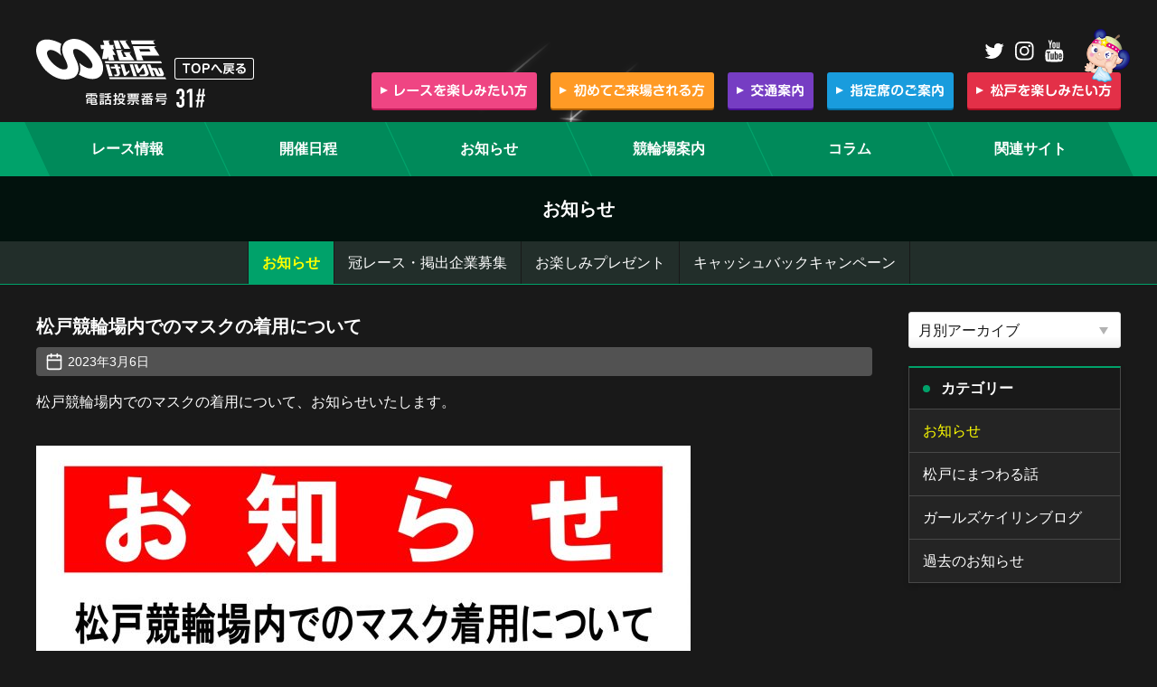

--- FILE ---
content_type: text/html; charset=UTF-8
request_url: https://www.matsudokeirin.jp/news-cat/%E6%9D%BE%E6%88%B8%E7%AB%B6%E8%BC%AA%E5%A0%B4%E5%86%85%E3%81%A7%E3%81%AE%E3%83%9E%E3%82%B9%E3%82%AF%E3%81%AE%E7%9D%80%E7%94%A8%E3%81%AB%E3%81%A4%E3%81%84%E3%81%A6
body_size: 59586
content:
<!doctype html>
<html lang="ja">
<head>
	
	
<!-- Google Tag Manager -->
<script>(function(w,d,s,l,i){w[l]=w[l]||[];w[l].push({'gtm.start':
new Date().getTime(),event:'gtm.js'});var f=d.getElementsByTagName(s)[0],
j=d.createElement(s),dl=l!='dataLayer'?'&l='+l:'';j.async=true;j.src=
'https://www.googletagmanager.com/gtm.js?id='+i+dl;f.parentNode.insertBefore(j,f);
})(window,document,'script','dataLayer','GTM-PGHFM7DQ');</script>
<!-- End Google Tag Manager -->
	
	
	<meta charset="UTF-8" />
    <meta name="viewport" content="width=device-width, initial-scale=1" />
    <link rel="profile" href="https://gmpg.org/xfn/11" />
    <link rel="icon" href="/wp-content/themes/matsudo-keirin/assets/images/favicon.ico" />
    <title>松戸競輪場内でのマスクの着用について &#8211; 松戸けいりん</title>
<meta name='robots' content='max-image-preview:large' />
	<style>img:is([sizes="auto" i], [sizes^="auto," i]) { contain-intrinsic-size: 3000px 1500px }</style>
	<link rel='dns-prefetch' href='//yubinbango.github.io' />
<link rel="alternate" type="application/rss+xml" title="松戸けいりん &raquo; フィード" href="/feed" />
<link rel="alternate" type="application/rss+xml" title="松戸けいりん &raquo; コメントフィード" href="/comments/feed" />
<link rel='stylesheet' id='wp-block-library-css' href="/wp-includes/css/dist/block-library/style.min.css" type='text/css' media='all' />
<style id='classic-theme-styles-inline-css' type='text/css'>
/*! This file is auto-generated */
.wp-block-button__link{color:#fff;background-color:#32373c;border-radius:9999px;box-shadow:none;text-decoration:none;padding:calc(.667em + 2px) calc(1.333em + 2px);font-size:1.125em}.wp-block-file__button{background:#32373c;color:#fff;text-decoration:none}
</style>
<style id='global-styles-inline-css' type='text/css'>
:root{--wp--preset--aspect-ratio--square: 1;--wp--preset--aspect-ratio--4-3: 4/3;--wp--preset--aspect-ratio--3-4: 3/4;--wp--preset--aspect-ratio--3-2: 3/2;--wp--preset--aspect-ratio--2-3: 2/3;--wp--preset--aspect-ratio--16-9: 16/9;--wp--preset--aspect-ratio--9-16: 9/16;--wp--preset--color--black: #000000;--wp--preset--color--cyan-bluish-gray: #abb8c3;--wp--preset--color--white: #ffffff;--wp--preset--color--pale-pink: #f78da7;--wp--preset--color--vivid-red: #cf2e2e;--wp--preset--color--luminous-vivid-orange: #ff6900;--wp--preset--color--luminous-vivid-amber: #fcb900;--wp--preset--color--light-green-cyan: #7bdcb5;--wp--preset--color--vivid-green-cyan: #00d084;--wp--preset--color--pale-cyan-blue: #8ed1fc;--wp--preset--color--vivid-cyan-blue: #0693e3;--wp--preset--color--vivid-purple: #9b51e0;--wp--preset--gradient--vivid-cyan-blue-to-vivid-purple: linear-gradient(135deg,rgba(6,147,227,1) 0%,rgb(155,81,224) 100%);--wp--preset--gradient--light-green-cyan-to-vivid-green-cyan: linear-gradient(135deg,rgb(122,220,180) 0%,rgb(0,208,130) 100%);--wp--preset--gradient--luminous-vivid-amber-to-luminous-vivid-orange: linear-gradient(135deg,rgba(252,185,0,1) 0%,rgba(255,105,0,1) 100%);--wp--preset--gradient--luminous-vivid-orange-to-vivid-red: linear-gradient(135deg,rgba(255,105,0,1) 0%,rgb(207,46,46) 100%);--wp--preset--gradient--very-light-gray-to-cyan-bluish-gray: linear-gradient(135deg,rgb(238,238,238) 0%,rgb(169,184,195) 100%);--wp--preset--gradient--cool-to-warm-spectrum: linear-gradient(135deg,rgb(74,234,220) 0%,rgb(151,120,209) 20%,rgb(207,42,186) 40%,rgb(238,44,130) 60%,rgb(251,105,98) 80%,rgb(254,248,76) 100%);--wp--preset--gradient--blush-light-purple: linear-gradient(135deg,rgb(255,206,236) 0%,rgb(152,150,240) 100%);--wp--preset--gradient--blush-bordeaux: linear-gradient(135deg,rgb(254,205,165) 0%,rgb(254,45,45) 50%,rgb(107,0,62) 100%);--wp--preset--gradient--luminous-dusk: linear-gradient(135deg,rgb(255,203,112) 0%,rgb(199,81,192) 50%,rgb(65,88,208) 100%);--wp--preset--gradient--pale-ocean: linear-gradient(135deg,rgb(255,245,203) 0%,rgb(182,227,212) 50%,rgb(51,167,181) 100%);--wp--preset--gradient--electric-grass: linear-gradient(135deg,rgb(202,248,128) 0%,rgb(113,206,126) 100%);--wp--preset--gradient--midnight: linear-gradient(135deg,rgb(2,3,129) 0%,rgb(40,116,252) 100%);--wp--preset--font-size--small: 13px;--wp--preset--font-size--medium: 20px;--wp--preset--font-size--large: 36px;--wp--preset--font-size--x-large: 42px;--wp--preset--spacing--20: 0.44rem;--wp--preset--spacing--30: 0.67rem;--wp--preset--spacing--40: 1rem;--wp--preset--spacing--50: 1.5rem;--wp--preset--spacing--60: 2.25rem;--wp--preset--spacing--70: 3.38rem;--wp--preset--spacing--80: 5.06rem;--wp--preset--shadow--natural: 6px 6px 9px rgba(0, 0, 0, 0.2);--wp--preset--shadow--deep: 12px 12px 50px rgba(0, 0, 0, 0.4);--wp--preset--shadow--sharp: 6px 6px 0px rgba(0, 0, 0, 0.2);--wp--preset--shadow--outlined: 6px 6px 0px -3px rgba(255, 255, 255, 1), 6px 6px rgba(0, 0, 0, 1);--wp--preset--shadow--crisp: 6px 6px 0px rgba(0, 0, 0, 1);}:where(.is-layout-flex){gap: 0.5em;}:where(.is-layout-grid){gap: 0.5em;}body .is-layout-flex{display: flex;}.is-layout-flex{flex-wrap: wrap;align-items: center;}.is-layout-flex > :is(*, div){margin: 0;}body .is-layout-grid{display: grid;}.is-layout-grid > :is(*, div){margin: 0;}:where(.wp-block-columns.is-layout-flex){gap: 2em;}:where(.wp-block-columns.is-layout-grid){gap: 2em;}:where(.wp-block-post-template.is-layout-flex){gap: 1.25em;}:where(.wp-block-post-template.is-layout-grid){gap: 1.25em;}.has-black-color{color: var(--wp--preset--color--black) !important;}.has-cyan-bluish-gray-color{color: var(--wp--preset--color--cyan-bluish-gray) !important;}.has-white-color{color: var(--wp--preset--color--white) !important;}.has-pale-pink-color{color: var(--wp--preset--color--pale-pink) !important;}.has-vivid-red-color{color: var(--wp--preset--color--vivid-red) !important;}.has-luminous-vivid-orange-color{color: var(--wp--preset--color--luminous-vivid-orange) !important;}.has-luminous-vivid-amber-color{color: var(--wp--preset--color--luminous-vivid-amber) !important;}.has-light-green-cyan-color{color: var(--wp--preset--color--light-green-cyan) !important;}.has-vivid-green-cyan-color{color: var(--wp--preset--color--vivid-green-cyan) !important;}.has-pale-cyan-blue-color{color: var(--wp--preset--color--pale-cyan-blue) !important;}.has-vivid-cyan-blue-color{color: var(--wp--preset--color--vivid-cyan-blue) !important;}.has-vivid-purple-color{color: var(--wp--preset--color--vivid-purple) !important;}.has-black-background-color{background-color: var(--wp--preset--color--black) !important;}.has-cyan-bluish-gray-background-color{background-color: var(--wp--preset--color--cyan-bluish-gray) !important;}.has-white-background-color{background-color: var(--wp--preset--color--white) !important;}.has-pale-pink-background-color{background-color: var(--wp--preset--color--pale-pink) !important;}.has-vivid-red-background-color{background-color: var(--wp--preset--color--vivid-red) !important;}.has-luminous-vivid-orange-background-color{background-color: var(--wp--preset--color--luminous-vivid-orange) !important;}.has-luminous-vivid-amber-background-color{background-color: var(--wp--preset--color--luminous-vivid-amber) !important;}.has-light-green-cyan-background-color{background-color: var(--wp--preset--color--light-green-cyan) !important;}.has-vivid-green-cyan-background-color{background-color: var(--wp--preset--color--vivid-green-cyan) !important;}.has-pale-cyan-blue-background-color{background-color: var(--wp--preset--color--pale-cyan-blue) !important;}.has-vivid-cyan-blue-background-color{background-color: var(--wp--preset--color--vivid-cyan-blue) !important;}.has-vivid-purple-background-color{background-color: var(--wp--preset--color--vivid-purple) !important;}.has-black-border-color{border-color: var(--wp--preset--color--black) !important;}.has-cyan-bluish-gray-border-color{border-color: var(--wp--preset--color--cyan-bluish-gray) !important;}.has-white-border-color{border-color: var(--wp--preset--color--white) !important;}.has-pale-pink-border-color{border-color: var(--wp--preset--color--pale-pink) !important;}.has-vivid-red-border-color{border-color: var(--wp--preset--color--vivid-red) !important;}.has-luminous-vivid-orange-border-color{border-color: var(--wp--preset--color--luminous-vivid-orange) !important;}.has-luminous-vivid-amber-border-color{border-color: var(--wp--preset--color--luminous-vivid-amber) !important;}.has-light-green-cyan-border-color{border-color: var(--wp--preset--color--light-green-cyan) !important;}.has-vivid-green-cyan-border-color{border-color: var(--wp--preset--color--vivid-green-cyan) !important;}.has-pale-cyan-blue-border-color{border-color: var(--wp--preset--color--pale-cyan-blue) !important;}.has-vivid-cyan-blue-border-color{border-color: var(--wp--preset--color--vivid-cyan-blue) !important;}.has-vivid-purple-border-color{border-color: var(--wp--preset--color--vivid-purple) !important;}.has-vivid-cyan-blue-to-vivid-purple-gradient-background{background: var(--wp--preset--gradient--vivid-cyan-blue-to-vivid-purple) !important;}.has-light-green-cyan-to-vivid-green-cyan-gradient-background{background: var(--wp--preset--gradient--light-green-cyan-to-vivid-green-cyan) !important;}.has-luminous-vivid-amber-to-luminous-vivid-orange-gradient-background{background: var(--wp--preset--gradient--luminous-vivid-amber-to-luminous-vivid-orange) !important;}.has-luminous-vivid-orange-to-vivid-red-gradient-background{background: var(--wp--preset--gradient--luminous-vivid-orange-to-vivid-red) !important;}.has-very-light-gray-to-cyan-bluish-gray-gradient-background{background: var(--wp--preset--gradient--very-light-gray-to-cyan-bluish-gray) !important;}.has-cool-to-warm-spectrum-gradient-background{background: var(--wp--preset--gradient--cool-to-warm-spectrum) !important;}.has-blush-light-purple-gradient-background{background: var(--wp--preset--gradient--blush-light-purple) !important;}.has-blush-bordeaux-gradient-background{background: var(--wp--preset--gradient--blush-bordeaux) !important;}.has-luminous-dusk-gradient-background{background: var(--wp--preset--gradient--luminous-dusk) !important;}.has-pale-ocean-gradient-background{background: var(--wp--preset--gradient--pale-ocean) !important;}.has-electric-grass-gradient-background{background: var(--wp--preset--gradient--electric-grass) !important;}.has-midnight-gradient-background{background: var(--wp--preset--gradient--midnight) !important;}.has-small-font-size{font-size: var(--wp--preset--font-size--small) !important;}.has-medium-font-size{font-size: var(--wp--preset--font-size--medium) !important;}.has-large-font-size{font-size: var(--wp--preset--font-size--large) !important;}.has-x-large-font-size{font-size: var(--wp--preset--font-size--x-large) !important;}
:where(.wp-block-post-template.is-layout-flex){gap: 1.25em;}:where(.wp-block-post-template.is-layout-grid){gap: 1.25em;}
:where(.wp-block-columns.is-layout-flex){gap: 2em;}:where(.wp-block-columns.is-layout-grid){gap: 2em;}
:root :where(.wp-block-pullquote){font-size: 1.5em;line-height: 1.6;}
</style>
<link rel='stylesheet' id='matsudo-style-css' href="/wp-content/themes/matsudo-keirin/style.css" type='text/css' media='all' />
<script type="text/javascript" src="/wp-content/plugins/stop-user-enumeration/frontend/js/frontend.js" id="stop-user-enumeration-js" defer="defer" data-wp-strategy="defer"></script>
<script type="text/javascript" src="/wp-content/themes/matsudo-keirin/assets/js/all.js" id="theme-script-js"></script>
<link rel="https://api.w.org/" href="/wp-json/" /><link rel="alternate" title="JSON" type="application/json" href="/wp-json/wp/v2/posts/11139" /><link rel="canonical" href="https://www.matsudokeirin.jp/news-cat/%e6%9d%be%e6%88%b8%e7%ab%b6%e8%bc%aa%e5%a0%b4%e5%86%85%e3%81%a7%e3%81%ae%e3%83%9e%e3%82%b9%e3%82%af%e3%81%ae%e7%9d%80%e7%94%a8%e3%81%ab%e3%81%a4%e3%81%84%e3%81%a6" />
<link rel='shortlink' href="https://www.matsudokeirin.jp/?p=11139" />
<link rel="alternate" title="oEmbed (JSON)" type="application/json+oembed" href="/wp-json/oembed/1.0/embed?url=https%3A%2F%2Fwww.matsudokeirin.jp%2Fnews-cat%2F%25e6%259d%25be%25e6%2588%25b8%25e7%25ab%25b6%25e8%25bc%25aa%25e5%25a0%25b4%25e5%2586%2585%25e3%2581%25a7%25e3%2581%25ae%25e3%2583%259e%25e3%2582%25b9%25e3%2582%25af%25e3%2581%25ae%25e7%259d%2580%25e7%2594%25a8%25e3%2581%25ab%25e3%2581%25a4%25e3%2581%2584%25e3%2581%25a6" />
<link rel="alternate" title="oEmbed (XML)" type="text/xml+oembed" href="/wp-json/oembed/1.0/embed?url=https%3A%2F%2Fwww.matsudokeirin.jp%2Fnews-cat%2F%25e6%259d%25be%25e6%2588%25b8%25e7%25ab%25b6%25e8%25bc%25aa%25e5%25a0%25b4%25e5%2586%2585%25e3%2581%25a7%25e3%2581%25ae%25e3%2583%259e%25e3%2582%25b9%25e3%2582%25af%25e3%2581%25ae%25e7%259d%2580%25e7%2594%25a8%25e3%2581%25ab%25e3%2581%25a4%25e3%2581%2584%25e3%2581%25a6&#038;format=xml" />
<style type="text/css">.recentcomments a{display:inline !important;padding:0 !important;margin:0 !important;}</style>		<style type="text/css" id="wp-custom-css">
			.iframe-wrapper {
  position: relative;
  padding-bottom: 56.25%;
  height: 0;
  overflow: hidden;
}

.iframe-wrapper iframe {
  position: absolute;
  top: 0;
  left: 0;
  width: 100%;
  height: 100%;
}		</style>
		<script>
jQuery(function($) {
    $( '.mw_wp_form form' ).attr( 'class', 'h-adr' );

    var _type = $('input:hidden[name="present_type"]').val();
    if(_type === "デフォルト") {
        $('tr.prize').hide();
    }

    var _tel_require = $('input:hidden[name="tel_require"]').val();
    if(_tel_require === "任意") {
        $('th.tel-no .require').hide();
    }
});
</script>

	
    <!-- Global site tag (gtag.js) - Google Analytics -->
    <!--<script async src="https://www.googletagmanager.com/gtag/js?id=UA-5172848-16"></script>
    <script>
      window.dataLayer = window.dataLayer || [];
      function gtag(){dataLayer.push(arguments);}
      gtag('js', new Date());

      gtag('config', 'UA-5172848-16');
    </script>-->
	
<!-- Google tag (gtag.js) -->
<script async src="https://www.googletagmanager.com/gtag/js?id=G-4V2P5KNEVN"></script>
<script>
  window.dataLayer = window.dataLayer || [];
  function gtag(){dataLayer.push(arguments);}
  gtag('js', new Date());

  gtag('config', 'G-4V2P5KNEVN');
  gtag('config', 'UA-5172848-16');
</script>
	
</head>


<body
    class="wp-singular post-template-default single single-post postid-11139 single-format-standard wp-embed-responsive wp-theme-matsudo-keirin post">

<!-- Google Tag Manager (noscript) -->
<noscript><iframe src="https://www.googletagmanager.com/ns.html?id=GTM-PGHFM7DQ"
height="0" width="0" style="display:none;visibility:hidden"></iframe></noscript>
<!-- End Google Tag Manager (noscript) -->
	
	
	
    <div class="wrapper">
        <header class="headerContainer">
            <div class="headerContainer__star">
                <div class="stage">
                    <div class="shooting_star"></div>
                    <div class="shooting_star"></div>
                    <div class="shooting_star"></div>
                    <div class="shooting_star"></div>
                    <div class="shooting_star"></div>
                    <div class="shooting_star"></div>
                    <div class="shooting_star"></div>
                </div>
            </div>
            <div class="headerContainer__primary">
                <div class="headerContainer__logo">
                    <a href="/">
                        <svg xmlns="http://www.w3.org/2000/svg" viewBox="0 0 241 45">
                            <title>松戸けいりん</title>
                            <g>
                            <path d="M28.555 19.161s-3.566-4.106-.709-13.73c0 0-16.225-9.45-24.608-1.787 0 0-10.164 9.271 5.527 29.241 0 0 14.619 18.01 32.809 9.977 0 0 10.155-4.808 2.492-19.784 0 0-5.529-10.521-1.963-11.585 0 0 3.389-2.681 12.836 6.232 0 0 10.7 10.169 6.418 14.27 0 0-2.846 3.387-13.727-5.531 0 0 2.942 7.573-.443 13.014 0 0 15.778 10.164 24.157 1.425 0 0 10.694-11.232-9.806-31.73 0 0-14.442-14.619-27.636-6.952 0 0-10.519 5.17-1.425 21.218 0 0 3.92 7.479 1.425 9.628 0 0-5.247 4.092-15.943-6.425 0 0-9.373-9.449-4.559-13.729 0 .002 5.173-3.563 15.155 6.248zM73.916 1.687l1.526 5.174h-4.365l.8 4.45h2.853l-1.87 10.968 5.7.089.8-2.676 1.067 4.1h6.165l-1.961-6.067h3.208l-3.655-6.331h2.14l-.981-2.662a1.047 1.047 0 01.7-1.51s1.173-.362.016-.455h-4.548l-1.07-3.029a1.011 1.011 0 01.892-1.608s1.07-.349-.088-.443zM85.517 1.687l2.674 9.36h5.973l-3.3-9.36zM88.546 12.289l3.388 11.5h16.759l-4.814-6.867s-.889-1.7.357-1.7c0 0 2.23-.344-.087-.532H96.66l3.3 5.272h-3.21l-2.41-5.356s-.508-1.792.563-1.792c0 0 2.295-.612-.2-.527-.364.024-6.157.002-6.157.002zM92.024 1.687l5.526 9.36h6.6L99.425 4.18s-1.159-1.895.534-1.984c0 0 2.672-.509-.091-.509zM104.771 1.687l1.159 4.276 25.5-.013-1.421-1.948s-1.425-1.6.711-1.792c0 0 2.587-.523 0-.523zM131.874 8.013c2.046 0-.268.6-.268.6-1.877.464-.183 2.073-.183 2.073l5 7.868-19.969-.022 2.227 5.258h-7.13l-4.546-15.762 24.874-.018m-17.831 3.28l1.07 2.6h11.319l-1.336-2.582zM76.847 28.266l3.668 13.1h4.1l-4.1-13.1zM86.217 28.266l.894 2.493h-4.725l.626 1.97h4.72l1.7 5.344s.621 1.515-1.159 1.515h-2.135l.8 1.778h2.304s4.421.183 3.264-4.718l-1.231-4.012 2.247-.009-.712-1.868-2.073.014-.777-2.507zM93.348 28.266l3.568 11.978s.627 1.881 2.676.107l3.831-3.793-.623-1.962-1.338 1.421s-1.426 1.434-2.053.179l-2.268-7.931zM103.423 28.266l4.187 13.1h3.748l-4.37-13.1zM108.412 28.266l3.213 8.82s1.245 2.055 2.94-.264l3.743-5.08 2.047 5.344s.8 2.318-1.247 2.318l-5.165.013.978 1.948h5.522s5.531-.268 3.748-5.075l-3.212-8.024h-3.119l-2.761 4.012s-1.072 1.515-1.606.085l-1.6-4.1zM122.68 28.266l5.115 13.1h3.614l-2.756-6.768s1.515-.536 2.047.536l2.318 4.9a2.505 2.505 0 002.225 1.331h3.842s3.3-.353 1.868-3.833l-2.582-5.344h-3.664l2.77 5.974s-.179 1.072-1.161.268l-2.23-4.638s-.174-1.693-3.118-1.6h-3.119l-1.6-3.923zM139.165 26.993H76.54l-.621-2.167h62.129zM143.973 44.564h-62.63l-.619-2.162h62.131zM165.175 28.914v8.264c0 .625.364.9.963.9a.818.818 0 00.924-.9v-8.264h2.33a.745.745 0 00.846-.82.754.754 0 00-.846-.82h-6.546a.749.749 0 00-.846.833.744.744 0 00.846.807zm11.569-1.913c-3.227-.001-5.021 2.42-5.021 5.53 0 3.214 1.887 5.544 5.023 5.544s5.023-2.329 5.023-5.544c-.001-2.993-1.693-5.531-5.024-5.531zm0 1.653c2 0 3.1 1.614 3.1 3.878 0 2.408-1.21 3.878-3.1 3.878-1.965 0-3.084-1.575-3.084-3.878 0-2.369 1.172-3.879 3.085-3.879zm9.254 5.257h2.342a4.821 4.821 0 002.212-.468 3.307 3.307 0 001.5-2.889 3.172 3.172 0 00-1.562-2.85 3.82 3.82 0 00-2.147-.429h-2.436c-1.249 0-1.8.455-1.8 1.8v8.108c0 .573.286.9.95.9a.819.819 0 00.937-.9zm0-4.464a.48.48 0 01.534-.534h1.679c1.549 0 1.913.95 1.913 1.666 0 .859-.468 1.692-1.913 1.692h-2.213zm12.272-1.21c-.833 0-1.3.482-1.978 1.523-1.132 1.77-1.575 2.421-2.134 3.149a1.67 1.67 0 00-.468.976 1.028 1.028 0 001.067.937c.416 0 .612-.247.937-.755.429-.69 1.093-1.835 1.523-2.551.56-.911.755-1.2 1.119-1.2s.521.247 1.3 1.366a55.47 55.47 0 003.527 4.715c.885 1.093 1.132 1.353 1.6 1.353a1.023 1.023 0 00.99-1.029c0-.4-.234-.651-.69-1.093a31.448 31.448 0 01-3.74-4.567c-1.713-2.408-2-2.824-3.053-2.824zm20.158 6.784c.377 0 .781-.091.781-.677 0-.508-.26-.7-.781-.7h-4.086a5.653 5.653 0 00.091-.872h2.681c1.106 0 1.366-.234 1.366-1.353v-.924c0-1.106-.234-1.353-1.366-1.353h-7.743c-1.21 0-1.458.273-1.458 1.458v2.954a8.508 8.508 0 01-.6 3.4c-.338.82-.364.885-.364 1.106 0 .6.677.781.95.781.495 0 .7-.469.833-.794a12.076 12.076 0 00.678-3.026h3.058a4.144 4.144 0 01-2.345 2.182c-.742.3-.963.4-.963.833a.825.825 0 00.755.885 2.574 2.574 0 001.015-.325 5.641 5.641 0 002.876-2.928 6.175 6.175 0 004.297 3.279.875.875 0 00.859-.9.654.654 0 00-.429-.612c-1.471-.57-2.616-.986-3.462-2.414zm-5.557-2.255c-.013.182-.026.534-.078.872h-3.305v-.872zm-3.383-1.952c0-.234.117-.312.312-.312h6.806c.234 0 .325.117.325.312v.338a.288.288 0 01-.325.325h-7.118zm-1.757-3.787c-.325 0-.794.091-.794.729a.68.68 0 00.794.7h10.736c.3 0 .781-.065.781-.716a.674.674 0 00-.781-.716zm18.662 4.229a17.786 17.786 0 011.952-1.435c1.471-.95 1.614-1.041 1.614-1.64 0-.742-.638-.833-1.106-.833s-1.236.026-1.379.039c-.651.026-3.839.078-4.555.091-.312.013-.924.039-.924.82a.76.76 0 00.885.833c.521 0 3.93-.2 4.243-.221-.833.794-3.631 2.889-5.206 4.06-1.028.781-1.119.859-1.119 1.223a.92.92 0 00.911.9c.286 0 .338-.039 1.171-.794a6.366 6.366 0 014.373-1.861 3.543 3.543 0 011.991.495 2.129 2.129 0 01.82 1.757 2.222 2.222 0 01-1.941 2.253 1.55 1.55 0 00.1-.612c0-2.1-1.965-2.2-2.577-2.2-1.34 0-2.759.651-2.759 2.225a1.893 1.893 0 00.916 1.615 4.948 4.948 0 002.8.625 7.484 7.484 0 002.874-.495 3.712 3.712 0 002.382-3.553c0-1.9-1.2-3.579-3.917-3.579a3.754 3.754 0 00-1.549.287zm.338 5.9a3.152 3.152 0 01-.586.052c-.9 0-1.731-.286-1.731-.885 0-.508.534-.846 1.21-.846.429 0 1.236.091 1.236 1.067a1.609 1.609 0 01-.129.607z"/><path d="M238 45h-82a3 3 0 01-3-3V24a3 3 0 013-3h82a3 3 0 013 3v18a3 3 0 01-3 3zm-82-23a2 2 0 00-2 2v18a2 2 0 002 2h82a2 2 0 002-2V24a2 2 0 00-2-2z"/>
                            </g>
                        </svg>
                    </a>
                </div>
                <div class="headerContainer__number"><span>電話投票番号 31#</span></div>
            </div>
                        <div class="headerContainer__secondary">
                <div class="headerContainer__sns">
                    <ul>
                        <li><a href="https://twitter.com/matsudokeirin" target="_blank"><svg xmlns="http://www.w3.org/2000/svg" width="28" height="28"><path d="M24.7 7.893a8.673 8.673 0 01-2.491.67 4.314 4.314 0 001.9-2.384 8.516 8.516 0 01-2.746 1.045A4.315 4.315 0 0018.2 5.857a4.324 4.324 0 00-4.326 4.326 4.883 4.883 0 00.107.991 12.3 12.3 0 01-8.92-4.527 4.294 4.294 0 00-.589 2.183 4.323 4.323 0 001.929 3.6 4.357 4.357 0 01-1.955-.549v.054a4.326 4.326 0 003.469 4.248 4.573 4.573 0 01-1.138.147 5.452 5.452 0 01-.817-.067 4.333 4.333 0 004.04 3 8.663 8.663 0 01-5.366 1.849 8.944 8.944 0 01-1.045-.054A12.224 12.224 0 0010.232 23 12.224 12.224 0 0022.54 10.692c0-.187 0-.375-.013-.562A9.3 9.3 0 0024.7 7.893z" /><path fill="none" d="M0 0h28v28H0z"/></svg></a></li>
                        <li><a href="https://www.instagram.com/matsudokeirin/" target="_blank"><svg xmlns="http://www.w3.org/2000/svg" width="28" height="28"><path d="M17.715 14.287a3.435 3.435 0 01-3.429 3.429 3.435 3.435 0 01-3.428-3.429 3.435 3.435 0 013.429-3.429 3.435 3.435 0 013.428 3.429zm1.848 0a5.27 5.27 0 00-5.277-5.277 5.27 5.27 0 00-5.276 5.277 5.27 5.27 0 005.277 5.277 5.27 5.27 0 005.277-5.277zm1.446-5.491a1.229 1.229 0 00-1.232-1.232 1.229 1.229 0 00-1.232 1.232 1.229 1.229 0 001.232 1.232 1.229 1.229 0 001.233-1.233zM14.286 5.85c1.5 0 4.714-.121 6.067.415a3.289 3.289 0 011.179.777 3.289 3.289 0 01.777 1.179c.536 1.353.415 4.567.415 6.067s.121 4.714-.415 6.067a3.289 3.289 0 01-.777 1.179 3.289 3.289 0 01-1.179.777c-1.353.536-4.567.415-6.067.415s-4.714.119-6.066-.417a3.289 3.289 0 01-1.179-.777 3.289 3.289 0 01-.777-1.174c-.536-1.353-.415-4.567-.415-6.067s-.121-4.714.415-6.067a3.289 3.289 0 01.777-1.179 3.289 3.289 0 011.179-.777c1.352-.539 4.567-.419 6.067-.419zm10.286 8.437c0-1.42.013-2.826-.067-4.246a6.116 6.116 0 00-1.661-4.313 6.116 6.116 0 00-4.313-1.661C17.111 3.987 15.705 4 14.285 4s-2.826-.013-4.246.067a6.116 6.116 0 00-4.313 1.661 6.116 6.116 0 00-1.658 4.313c-.08 1.417-.067 2.826-.067 4.246s-.013 2.825.067 4.245a6.116 6.116 0 001.661 4.313 6.116 6.116 0 004.312 1.66c1.42.08 2.826.067 4.246.067s2.826.013 4.246-.067a6.116 6.116 0 004.312-1.66 6.116 6.116 0 001.656-4.313c.085-1.42.071-2.826.071-4.245z" /><path fill="none" d="M0 0h28v28H0z"/></svg></a></li>
                        <li><a href="https://www.youtube.com/channel/UCEYoRewzhZWzP9OHaAFE8gA" target="_blank"><svg xmlns="http://www.w3.org/2000/svg" width="28" height="28"><path d="M17 19.089c0-.589-.174-.9-.522-.9a.858.858 0 00-.6.295v4.034a.858.858 0 00.6.295c.348 0 .522-.295.522-.9zm4.527.013c0-.6-.2-.911-.6-.911s-.6.308-.6.911v.616h1.205zM8.594 16.183V23.8h-1.34v-7.617H5.848v-1.259h4.179v1.259zm3.857 7.617v-.72a1.945 1.945 0 01-1.366.82.733.733 0 01-.777-.5 3.256 3.256 0 01-.108-.976v-5.237h1.193v4.875a3.086 3.086 0 00.013.469q.04.281.281.281.362 0 .763-.563v-5.062h1.193V23.8zm5.749-1.979a4.749 4.749 0 01-.124 1.34.942.942 0 01-.951.739 1.648 1.648 0 01-1.246-.739v.639h-1.191v-8.876h1.192v2.906a1.627 1.627 0 011.246-.723.941.941 0 01.951.75 4.584 4.584 0 01.123 1.326zm4.527-.134a5.23 5.23 0 01-.027.777 1.548 1.548 0 01-.281.723 1.658 1.658 0 01-1.45.713 1.7 1.7 0 01-1.447-.686 2.518 2.518 0 01-.388-1.554v-2.316a2.552 2.552 0 01.375-1.554 1.694 1.694 0 011.433-.683 1.686 1.686 0 011.42.683 2.658 2.658 0 01.362 1.554v1.379h-2.4v1.165c0 .616.2.924.616.924a.515.515 0 00.536-.482 7.064 7.064 0 00.027-.817h1.219zM14.58 9.46c0 .616-.174.938-.576.938s-.576-.321-.576-.938V6.647c0-.616.188-.924.576-.924s.576.308.576.924zm9.63 10.058a21.034 21.034 0 00-.348-4.688 2.519 2.519 0 00-2.143-1.955 68.816 68.816 0 00-7.433-.268 68.445 68.445 0 00-7.42.268A2.535 2.535 0 004.71 14.83a21.86 21.86 0 00-.348 4.688 21.093 21.093 0 00.348 4.687 2.488 2.488 0 002.143 1.942 65.557 65.557 0 007.433.281 65.557 65.557 0 007.433-.281 2.5 2.5 0 002.143-1.942 21.924 21.924 0 00.348-4.687zM10.844 2.429l-.911 3.522-.951-3.522H7.563c.281.83.576 1.674.871 2.5a21.293 21.293 0 01.817 2.839V11.4h1.338V7.771l1.621-5.342zm4.955 4.46a2.6 2.6 0 00-.375-1.567A1.653 1.653 0 0014 4.638a1.645 1.645 0 00-1.406.683 2.6 2.6 0 00-.375 1.567v2.344a2.672 2.672 0 00.375 1.58A1.645 1.645 0 0014 11.5a1.653 1.653 0 001.42-.683 2.644 2.644 0 00.375-1.58zm4.487-2.17h-1.219v5.1c-.268.388-.522.576-.763.576-.161 0-.254-.107-.281-.295a2.969 2.969 0 01-.013-.469V4.716h-1.22V10a3.4 3.4 0 00.107 1 .76.76 0 00.79.5 1.921 1.921 0 001.379-.83v.737h1.219z" /><path fill="none" d="M0 0h28v28H0z"/></svg></a></li>
                    </ul>
                    <div class="headerContainer__sns--mappi"></div>
                </div>
                <nav class="nav__index">
                    <ul>
                        <li><a class="btn-fun" href="/fun"><span>レースを楽しみたい方</span></a></li>
                        <li><a class="btn-beginner" href="/guidance"><span>初めてご来場される方</span></a></li>
                        <li><a class="btn-traffic" href="/access"><span>交通案内</span></a></li>
                        <li><a class="btn-seat" href="/reservedseat"><span>指定席のご案内</span></a></li>
                        <li><a class="btn-matsudo" href="https://www.matsudo-kankou.jp/" target="_blank"><span>松戸を楽しみたい方</span></a></li>
                    </ul>
                </nav>
            </div>
        </header>

        <nav class="nav__global">
            <div class="container">
                                    <ul id="menu-%e3%82%b0%e3%83%ad%e3%83%bc%e3%83%90%e3%83%ab%e3%83%8a%e3%83%93" class="global"><li id="nav-menu-item-161" class="main-menu-item  menu-item-depth-0 menu-item menu-item-type-post_type menu-item-object-page"><a href="/race" class="menu-link main-menu-link"><span>レース情報</span></a></li>
<li id="nav-menu-item-169" class="main-menu-item  menu-item-depth-0 menu-item menu-item-type-post_type menu-item-object-page"><a href="/schedule" class="menu-link main-menu-link"><span>開催日程</span></a></li>
<li id="nav-menu-item-172" class="main-menu-item  menu-item-depth-0 menu-item menu-item-type-post_type menu-item-object-page"><a href="/news" class="menu-link main-menu-link"><span>お知らせ</span></a></li>
<li id="nav-menu-item-179" class="main-menu-item  menu-item-depth-0 menu-item menu-item-type-post_type menu-item-object-page"><a href="/guide" class="menu-link main-menu-link"><span>競輪場案内</span></a></li>
<li id="nav-menu-item-182" class="main-menu-item  menu-item-depth-0 menu-item menu-item-type-post_type menu-item-object-page"><a href="/columns" class="menu-link main-menu-link"><span>コラム</span></a></li>
<li id="nav-menu-item-203" class="main-menu-item  menu-item-depth-0 menu-item menu-item-type-post_type menu-item-object-page"><a href="/link" class="menu-link main-menu-link"><span>関連サイト</span></a></li>
</ul>                            </div>
        </nav>
            
        <div class="page-header">
    <h2>お知らせ</h2>
    <nav class="nav__local">
        <div class="container">
            <ul>
                <li class="current"><a href="/news">お知らせ</a></li>
                <li><a href="/news/sponsor">冠レース・掲出企業募集</a></li>
                <li><a href="/news/present">お楽しみプレゼント</a></li>
                <li><a href="/news/cashback">キャッシュバックキャンペーン</a></li>
            </ul>
        </div>
    </nav>
    <button class="toggle"><span></span><span></span></button>
</div>
<main class="content">
    <div class="page-body">
        <div class="container">
            <div class="column__container">
                <div class="column__body">
                    <div class="column-detail">
                                                <div class="column-detail__header">
                            <h2>松戸競輪場内でのマスクの着用について</h2>
                            <div class="meta"><i data-feather="calendar"></i>2023年3月6日</div>
                        </div>
                        <div class="column-detail__body">
                            <p>松戸競輪場内でのマスクの着用について、お知らせいたします。</p>
<p><img fetchpriority="high" decoding="async" src="/wp-content/uploads/2023/03/e99e2d91ed15dcecf3f3333fa8750e38-724x1024.jpg" alt="" width="724" height="1024" class="alignleft size-large wp-image-11136" srcset="https://www.matsudokeirin.jp/wp-content/uploads/2023/03/e99e2d91ed15dcecf3f3333fa8750e38-724x1024.jpg 724w, https://www.matsudokeirin.jp/wp-content/uploads/2023/03/e99e2d91ed15dcecf3f3333fa8750e38-212x300.jpg 212w, https://www.matsudokeirin.jp/wp-content/uploads/2023/03/e99e2d91ed15dcecf3f3333fa8750e38-768x1086.jpg 768w, https://www.matsudokeirin.jp/wp-content/uploads/2023/03/e99e2d91ed15dcecf3f3333fa8750e38.jpg 1755w" sizes="(max-width: 724px) 100vw, 724px" /></p>
                        </div>
                        <div class="column-detail__footer">
                            <div class="column-detail__footer--sns">
                                
                                <ul>
                                    <li><a class="facebook" href="//www.facebook.com/sharer.php?u=https://www.matsudokeirin.jp/news-cat/%e6%9d%be%e6%88%b8%e7%ab%b6%e8%bc%aa%e5%a0%b4%e5%86%85%e3%81%a7%e3%81%ae%e3%83%9e%e3%82%b9%e3%82%af%e3%81%ae%e7%9d%80%e7%94%a8%e3%81%ab%e3%81%a4%e3%81%84%e3%81%a6&t=松戸競輪場内でのマスクの着用について" title="Facebookでシェア" onclick="javascript:window.open(this.href, '', 'height=400,width=500');return false;" rel="nofollow"><img src="/wp-content/themes/matsudo-keirin/assets/images/icon_share_facebook.svg"></a></li>
                                    <li><a class="twitter" href="//twitter.com/share?text=松戸競輪場内でのマスクの着用について&url=https://www.matsudokeirin.jp/news-cat/%e6%9d%be%e6%88%b8%e7%ab%b6%e8%bc%aa%e5%a0%b4%e5%86%85%e3%81%a7%e3%81%ae%e3%83%9e%e3%82%b9%e3%82%af%e3%81%ae%e7%9d%80%e7%94%a8%e3%81%ab%e3%81%a4%e3%81%84%e3%81%a6" title="Twitterでシェア" onclick="javascript:window.open(this.href, '', 'height=400,width=500');return false;" rel="nofollow"><img src="/wp-content/themes/matsudo-keirin/assets/images/icon_twitter.svg"></a></li>
                                    <li><a class="line" href="//line.me/R/msg/text/?松戸競輪場内でのマスクの着用について%0Ahttps://www.matsudokeirin.jp/news-cat/%e6%9d%be%e6%88%b8%e7%ab%b6%e8%bc%aa%e5%a0%b4%e5%86%85%e3%81%a7%e3%81%ae%e3%83%9e%e3%82%b9%e3%82%af%e3%81%ae%e7%9d%80%e7%94%a8%e3%81%ab%e3%81%a4%e3%81%84%e3%81%a6" title="LINEに送る" onclick="javascript:window.open(this.href, '', 'height=400,width=500');return false;" rel="nofollow"><img src="/wp-content/themes/matsudo-keirin/assets/images/icon_share_line.svg"></a></li>
                                    <li><a class="hatena" href="//b.hatena.ne.jp/add?mode=confirm&url=https://www.matsudokeirin.jp/news-cat/%e6%9d%be%e6%88%b8%e7%ab%b6%e8%bc%aa%e5%a0%b4%e5%86%85%e3%81%a7%e3%81%ae%e3%83%9e%e3%82%b9%e3%82%af%e3%81%ae%e7%9d%80%e7%94%a8%e3%81%ab%e3%81%a4%e3%81%84%e3%81%a6" title="はてなブックマークでシェア" onclick="javascript:window.open(this.href, '', 'height=400,width=500');return false;" rel="nofollow"><img src="/wp-content/themes/matsudo-keirin/assets/images/icon_share_hatena.svg"></a></li>
                                    <li><a class="note" href="https://note.mu/intent/post?url=https://www.matsudokeirin.jp/news-cat/%e6%9d%be%e6%88%b8%e7%ab%b6%e8%bc%aa%e5%a0%b4%e5%86%85%e3%81%a7%e3%81%ae%e3%83%9e%e3%82%b9%e3%82%af%e3%81%ae%e7%9d%80%e7%94%a8%e3%81%ab%e3%81%a4%e3%81%84%e3%81%a6" target="_blank"><img src="/wp-content/themes/matsudo-keirin/assets/images/icon_share_note_sns.svg"></a></li>
                                    <li><a class="pocket" href="//getpocket.com/edit?url=https://www.matsudokeirin.jp/news-cat/%e6%9d%be%e6%88%b8%e7%ab%b6%e8%bc%aa%e5%a0%b4%e5%86%85%e3%81%a7%e3%81%ae%e3%83%9e%e3%82%b9%e3%82%af%e3%81%ae%e7%9d%80%e7%94%a8%e3%81%ab%e3%81%a4%e3%81%84%e3%81%a6&title=松戸競輪場内でのマスクの着用について" title="Pocketに保存する" onclick="javascript:window.open(this.href, '', 'height=400,width=500');return false;" rel="nofollow"><img src="/wp-content/themes/matsudo-keirin/assets/images/icon_share_pocket.svg"></a></li>
                                </ul>                            </div>
                            <div class="column-detail__footer--pagination">
                                <div>&laquo; <a href="/news-cat/%e8%b3%ad%e5%bc%8f%e3%81%ae%e4%b8%8d%e6%88%90%e7%ab%8b%e3%81%ab%e3%82%88%e3%82%8b%e8%bf%94%e9%82%84%e3%81%ae%e3%81%8a%e7%9f%a5%e3%82%89%e3%81%9b" rel="prev">賭式の不成立による返還のお知らせ</a></div>
                                <div><a href="/news-cat/%e3%82%ae%e3%83%a3%e3%83%b3%e3%83%96%e3%83%ab%e4%be%9d%e5%ad%98%e7%97%87%e4%ba%88%e9%98%b2%e5%95%93%e7%99%ba%e5%8b%95%e7%94%bb%e3%81%ab%e3%81%a4%e3%81%84%e3%81%a6" rel="next">ギャンブル依存症予防啓発動画について</a> &raquo;</div>
                            </div>
                        </div>
                                            </div>
                </div>
                <div class="column__side">
                    <select name="archive-dropdown" onChange='document.location.href=this.options[this.selectedIndex].value;'>
                        <option value="">月別アーカイブ</option>
                        <option value="https://www.matsudokeirin.jp/2026/01">2026年01月(6)</option><option value="https://www.matsudokeirin.jp/2025/12">2025年12月(18)</option><option value="https://www.matsudokeirin.jp/2025/11">2025年11月(11)</option><option value="https://www.matsudokeirin.jp/2025/10">2025年10月(15)</option><option value="https://www.matsudokeirin.jp/2025/09">2025年09月(10)</option><option value="https://www.matsudokeirin.jp/2025/08">2025年08月(14)</option><option value="https://www.matsudokeirin.jp/2025/07">2025年07月(14)</option><option value="https://www.matsudokeirin.jp/2025/06">2025年06月(17)</option><option value="https://www.matsudokeirin.jp/2025/05">2025年05月(9)</option><option value="https://www.matsudokeirin.jp/2025/04">2025年04月(10)</option><option value="https://www.matsudokeirin.jp/2025/03">2025年03月(13)</option><option value="https://www.matsudokeirin.jp/2025/02">2025年02月(10)</option><option value="https://www.matsudokeirin.jp/2025/01">2025年01月(10)</option><option value="https://www.matsudokeirin.jp/2024/12">2024年12月(18)</option><option value="https://www.matsudokeirin.jp/2024/11">2024年11月(12)</option><option value="https://www.matsudokeirin.jp/2024/10">2024年10月(10)</option><option value="https://www.matsudokeirin.jp/2024/09">2024年09月(16)</option><option value="https://www.matsudokeirin.jp/2024/08">2024年08月(12)</option><option value="https://www.matsudokeirin.jp/2024/07">2024年07月(8)</option><option value="https://www.matsudokeirin.jp/2024/06">2024年06月(14)</option><option value="https://www.matsudokeirin.jp/2024/05">2024年05月(12)</option><option value="https://www.matsudokeirin.jp/2024/04">2024年04月(13)</option><option value="https://www.matsudokeirin.jp/2024/03">2024年03月(18)</option><option value="https://www.matsudokeirin.jp/2024/02">2024年02月(12)</option><option value="https://www.matsudokeirin.jp/2024/01">2024年01月(12)</option><option value="https://www.matsudokeirin.jp/2023/12">2023年12月(17)</option><option value="https://www.matsudokeirin.jp/2023/11">2023年11月(12)</option><option value="https://www.matsudokeirin.jp/2023/10">2023年10月(12)</option><option value="https://www.matsudokeirin.jp/2023/09">2023年09月(13)</option><option value="https://www.matsudokeirin.jp/2023/08">2023年08月(14)</option><option value="https://www.matsudokeirin.jp/2023/07">2023年07月(10)</option><option value="https://www.matsudokeirin.jp/2023/06">2023年06月(8)</option><option value="https://www.matsudokeirin.jp/2023/05">2023年05月(5)</option><option value="https://www.matsudokeirin.jp/2023/04">2023年04月(5)</option><option value="https://www.matsudokeirin.jp/2023/03">2023年03月(6)</option><option value="https://www.matsudokeirin.jp/2023/02">2023年02月(5)</option><option value="https://www.matsudokeirin.jp/2023/01">2023年01月(6)</option><option value="https://www.matsudokeirin.jp/2022/12">2022年12月(7)</option><option value="https://www.matsudokeirin.jp/2022/11">2022年11月(5)</option><option value="https://www.matsudokeirin.jp/2022/10">2022年10月(14)</option><option value="https://www.matsudokeirin.jp/2022/09">2022年09月(3)</option><option value="https://www.matsudokeirin.jp/2022/08">2022年08月(1)</option><option value="https://www.matsudokeirin.jp/2022/07">2022年07月(7)</option><option value="https://www.matsudokeirin.jp/2022/06">2022年06月(3)</option><option value="https://www.matsudokeirin.jp/2022/05">2022年05月(4)</option><option value="https://www.matsudokeirin.jp/2022/04">2022年04月(11)</option><option value="https://www.matsudokeirin.jp/2022/03">2022年03月(4)</option><option value="https://www.matsudokeirin.jp/2022/02">2022年02月(2)</option><option value="https://www.matsudokeirin.jp/2022/01">2022年01月(8)</option><option value="https://www.matsudokeirin.jp/2021/12">2021年12月(7)</option><option value="https://www.matsudokeirin.jp/2021/11">2021年11月(6)</option><option value="https://www.matsudokeirin.jp/2021/10">2021年10月(11)</option><option value="https://www.matsudokeirin.jp/2021/09">2021年09月(7)</option><option value="https://www.matsudokeirin.jp/2021/08">2021年08月(6)</option><option value="https://www.matsudokeirin.jp/2021/07">2021年07月(11)</option><option value="https://www.matsudokeirin.jp/2021/06">2021年06月(6)</option><option value="https://www.matsudokeirin.jp/2021/05">2021年05月(6)</option><option value="https://www.matsudokeirin.jp/2021/04">2021年04月(12)</option><option value="https://www.matsudokeirin.jp/2021/03">2021年03月(10)</option><option value="https://www.matsudokeirin.jp/2021/02">2021年02月(5)</option><option value="https://www.matsudokeirin.jp/2021/01">2021年01月(10)</option><option value="https://www.matsudokeirin.jp/2020/12">2020年12月(15)</option><option value="https://www.matsudokeirin.jp/2020/11">2020年11月(12)</option><option value="https://www.matsudokeirin.jp/2020/10">2020年10月(12)</option><option value="https://www.matsudokeirin.jp/2020/09">2020年09月(6)</option><option value="https://www.matsudokeirin.jp/2020/08">2020年08月(8)</option><option value="https://www.matsudokeirin.jp/2020/07">2020年07月(8)</option><option value="https://www.matsudokeirin.jp/2020/06">2020年06月(8)</option><option value="https://www.matsudokeirin.jp/2020/05">2020年05月(6)</option><option value="https://www.matsudokeirin.jp/2020/04">2020年04月(5)</option><option value="https://www.matsudokeirin.jp/2020/03">2020年03月(10)</option><option value="https://www.matsudokeirin.jp/2020/02">2020年02月(8)</option><option value="https://www.matsudokeirin.jp/2020/01">2020年01月(6)</option><option value="https://www.matsudokeirin.jp/2019/12">2019年12月(9)</option><option value="https://www.matsudokeirin.jp/2019/11">2019年11月(7)</option><option value="https://www.matsudokeirin.jp/2019/10">2019年10月(11)</option><option value="https://www.matsudokeirin.jp/2019/09">2019年09月(7)</option><option value="https://www.matsudokeirin.jp/2019/08">2019年08月(8)</option><option value="https://www.matsudokeirin.jp/2019/07">2019年07月(8)</option><option value="https://www.matsudokeirin.jp/2019/06">2019年06月(9)</option><option value="https://www.matsudokeirin.jp/2019/05">2019年05月(10)</option><option value="https://www.matsudokeirin.jp/2019/04">2019年04月(9)</option><option value="https://www.matsudokeirin.jp/2019/03">2019年03月(6)</option><option value="https://www.matsudokeirin.jp/2019/02">2019年02月(7)</option><option value="https://www.matsudokeirin.jp/2019/01">2019年01月(11)</option><option value="https://www.matsudokeirin.jp/2018/12">2018年12月(8)</option><option value="https://www.matsudokeirin.jp/2018/11">2018年11月(6)</option><option value="https://www.matsudokeirin.jp/2018/10">2018年10月(5)</option><option value="https://www.matsudokeirin.jp/2018/09">2018年09月(8)</option><option value="https://www.matsudokeirin.jp/2018/08">2018年08月(13)</option><option value="https://www.matsudokeirin.jp/2018/07">2018年07月(11)</option><option value="https://www.matsudokeirin.jp/2018/06">2018年06月(8)</option><option value="https://www.matsudokeirin.jp/2018/05">2018年05月(13)</option><option value="https://www.matsudokeirin.jp/2018/04">2018年04月(9)</option><option value="https://www.matsudokeirin.jp/2018/03">2018年03月(11)</option><option value="https://www.matsudokeirin.jp/2018/02">2018年02月(7)</option><option value="https://www.matsudokeirin.jp/2018/01">2018年01月(8)</option><option value="https://www.matsudokeirin.jp/2017/12">2017年12月(9)</option><option value="https://www.matsudokeirin.jp/2017/11">2017年11月(5)</option><option value="https://www.matsudokeirin.jp/2017/10">2017年10月(9)</option><option value="https://www.matsudokeirin.jp/2017/09">2017年09月(8)</option><option value="https://www.matsudokeirin.jp/2017/08">2017年08月(9)</option><option value="https://www.matsudokeirin.jp/2017/07">2017年07月(10)</option><option value="https://www.matsudokeirin.jp/2017/06">2017年06月(10)</option><option value="https://www.matsudokeirin.jp/2017/05">2017年05月(11)</option><option value="https://www.matsudokeirin.jp/2017/04">2017年04月(20)</option><option value="https://www.matsudokeirin.jp/2017/03">2017年03月(11)</option><option value="https://www.matsudokeirin.jp/2017/02">2017年02月(11)</option><option value="https://www.matsudokeirin.jp/2017/01">2017年01月(10)</option><option value="https://www.matsudokeirin.jp/2016/12">2016年12月(12)</option><option value="https://www.matsudokeirin.jp/2016/11">2016年11月(15)</option><option value="https://www.matsudokeirin.jp/2016/10">2016年10月(13)</option><option value="https://www.matsudokeirin.jp/2016/09">2016年09月(16)</option><option value="https://www.matsudokeirin.jp/2016/08">2016年08月(21)</option><option value="https://www.matsudokeirin.jp/2016/07">2016年07月(26)</option><option value="https://www.matsudokeirin.jp/2016/06">2016年06月(21)</option><option value="https://www.matsudokeirin.jp/2016/05">2016年05月(23)</option><option value="https://www.matsudokeirin.jp/2016/04">2016年04月(22)</option><option value="https://www.matsudokeirin.jp/2016/03">2016年03月(9)</option><option value="https://www.matsudokeirin.jp/2016/02">2016年02月(14)</option><option value="https://www.matsudokeirin.jp/2016/01">2016年01月(21)</option><option value="https://www.matsudokeirin.jp/2015/12">2015年12月(20)</option><option value="https://www.matsudokeirin.jp/2015/11">2015年11月(20)</option><option value="https://www.matsudokeirin.jp/2015/10">2015年10月(20)</option><option value="https://www.matsudokeirin.jp/2015/09">2015年09月(26)</option><option value="https://www.matsudokeirin.jp/2015/08">2015年08月(21)</option><option value="https://www.matsudokeirin.jp/2015/07">2015年07月(20)</option><option value="https://www.matsudokeirin.jp/2015/06">2015年06月(24)</option><option value="https://www.matsudokeirin.jp/2015/05">2015年05月(18)</option><option value="https://www.matsudokeirin.jp/2015/04">2015年04月(17)</option><option value="https://www.matsudokeirin.jp/2015/03">2015年03月(29)</option><option value="https://www.matsudokeirin.jp/2015/02">2015年02月(36)</option><option value="https://www.matsudokeirin.jp/2015/01">2015年01月(56)</option><option value="https://www.matsudokeirin.jp/2014/12">2014年12月(48)</option><option value="https://www.matsudokeirin.jp/2014/11">2014年11月(43)</option><option value="https://www.matsudokeirin.jp/2014/10">2014年10月(31)</option><option value="https://www.matsudokeirin.jp/2014/09">2014年09月(17)</option><option value="https://www.matsudokeirin.jp/2014/08">2014年08月(29)</option><option value="https://www.matsudokeirin.jp/2014/07">2014年07月(14)</option><option value="https://www.matsudokeirin.jp/2014/06">2014年06月(1)</option><option value="https://www.matsudokeirin.jp/2014/03">2014年03月(1)</option><option value="https://www.matsudokeirin.jp/2014/02">2014年02月(1)</option><option value="https://www.matsudokeirin.jp/2013/12">2013年12月(2)</option><option value="https://www.matsudokeirin.jp/2013/09">2013年09月(2)</option><option value="https://www.matsudokeirin.jp/2013/08">2013年08月(1)</option><option value="https://www.matsudokeirin.jp/2013/02">2013年02月(1)</option><option value="https://www.matsudokeirin.jp/2013/01">2013年01月(1)</option><option value="https://www.matsudokeirin.jp/2012/11">2012年11月(1)</option><option value="https://www.matsudokeirin.jp/2012/09">2012年09月(3)</option><option value="https://www.matsudokeirin.jp/2012/05">2012年05月(1)</option><option value="https://www.matsudokeirin.jp/2012/04">2012年04月(1)</option><option value="https://www.matsudokeirin.jp/2012/03">2012年03月(2)</option><option value="https://www.matsudokeirin.jp/2012/02">2012年02月(1)</option>                    </select>
                    <div class="card">
                        <div class="card__header">
                            <h4 class="title">カテゴリー</h4>
                        </div>
                        <div class="card__body">
                            <ul class="card-ul">
                                <li class="current"><a href="/news">お知らせ</a></li>
                                <li><a href="/column">松戸にまつわる話</a></li>
                                <li><a href="/girls">ガールズケイリンブログ</a></li>
                                <li><a href="/old/news/" target="_blank">過去のお知らせ</a></li>
                            </ul>
                        </div>
                    </div>
                </div>
            </div>
        </div>
    </div>
</main>

    <div class="footer__banner">
                    <div class="footer__banner--main">
                                    <div class="footer__banner--item">
                                                <a href="https://keirin-marche.jp/girlskeirin/" target="_blank">
                            <img src="/wp-content/uploads/2023/01/e9ed1d56746c9763d429abdd178460d8.jpg" alt="">
                        </a>
                    </div>
                                    <div class="footer__banner--item">
                                                <a href="http://www.nta.go.jp/publication/pamph/shotoku/kakuteishinkokukankei/koueikyougi/index.htm" target="_blank">
                            <img src="/wp-content/uploads/2020/03/banner_haraimodoshi.png" alt="">
                        </a>
                    </div>
                                    <div class="footer__banner--item">
                                                <a href="https://matsudokeirin.jp/wp-content/uploads/2020/03/pic_gamble.jpg" target="_blank">
                            <img src="/wp-content/uploads/2020/03/banner_gamble.png" alt="">
                        </a>
                    </div>
                                    <div class="footer__banner--item">
                                                <a href="https://www.jka-cycle.jp/" target="_blank">
                            <img src="/wp-content/uploads/2021/07/16e5e6db007d68f53da75803aef21b22.png" alt="">
                        </a>
                    </div>
                                    <div class="footer__banner--item">
                                                <a href="http://keirin.jp/" target="_blank">
                            <img src="/wp-content/uploads/2020/03/banner_keirinjp_footer.png" alt="">
                        </a>
                    </div>
                                    <div class="footer__banner--item">
                                                <a href="https://www.chariloto.com" target="_blank">
                            <img src="/wp-content/uploads/2021/06/chariloto.png" alt="">
                        </a>
                    </div>
                                    <div class="footer__banner--item">
                                                <a href="https://ctc.gr.jp" target="_blank">
                            <img src="/wp-content/uploads/2023/12/bnr_ctc_180_60.png" alt="">
                        </a>
                    </div>
                                    <div class="footer__banner--item">
                                                <a href="http://www.oddspark.com/keirin/" target="_blank">
                            <img src="/wp-content/uploads/2020/03/banner_oddspark.png" alt="">
                        </a>
                    </div>
                                    <div class="footer__banner--item">
                                                <a href="http://www.rakuten-bank.co.jp/koueirace/keirin.html?scid=we_krn_koueirace_012" target="_blank">
                            <img src="/wp-content/uploads/2020/03/banner_rakuten.png" alt="">
                        </a>
                    </div>
                                    <div class="footer__banner--item">
                                                <a href="https://www.winticket.jp/keirin/matsudo/" target="_blank">
                            <img src="/wp-content/uploads/2020/11/8a8a38bd1e82ffcf957a7d958d924881.jpg" alt="">
                        </a>
                    </div>
                                    <div class="footer__banner--item">
                                                <a href="https://minnano-keirin.com/top" target="_blank">
                            <img src="/wp-content/uploads/2021/09/abbe086fe2f030c768435fe98c43a3f9.jpg" alt="">
                        </a>
                    </div>
                                    <div class="footer__banner--item">
                                                <a href="https://www.koeikyogi.jp/addiction/self-check.html" target="_blank">
                            <img src="/wp-content/uploads/2021/04/70a9440e290d4221e0b4bcc6259bf642.jpg" alt="">
                        </a>
                    </div>
                                    <div class="footer__banner--item">
                                                <a href="https://www.sp-premiumgoods.com/2021/12/08/%E3%83%8E%E3%83%99%E3%83%AB%E3%83%86%E3%82%A3%E5%B1%8Bcup-f%E2%85%B1-%E3%82%B2%E3%83%BC%E3%83%9F%E3%83%B3%E3%82%B0%E3%83%81%E3%82%A7%E3%82%A2%E4%BA%89%E5%A5%AA%E6%88%A6%E3%81%AE%E9%96%8B%E5%82%AC%E3%81%8C%E6%B1%BA%E5%AE%9A/" target="_blank">
                            <img src="/wp-content/uploads/2021/12/20e36c4b2be15d1fa27cfa68005ea5d6.jpg" alt="">
                        </a>
                    </div>
                                    <div class="footer__banner--item">
                                                <a href="https://keirinsponichi.jp/" target="_blank">
                            <img src="/wp-content/uploads/2024/05/8da687913b10fd5a2c9ac0f756d72910.jpg" alt="">
                        </a>
                    </div>
                                    <div class="footer__banner--item">
                                                <a href="https://tipstar.com/" target="_blank">
                            <img src="/wp-content/uploads/2024/06/7deda588c98fd915e557043d1b33bbf7.png" alt="">
                        </a>
                    </div>
                                    <div class="footer__banner--item">
                                                <a href="https://keirin.jp/pc/topicsdetail?nnum=17563" target="_blank">
                            <img src="/wp-content/uploads/2025/10/ed44f987005d7a3ce2bdc0e822d4741e.jpg" alt="">
                        </a>
                    </div>
                            </div>
            </div>

    <nav class="nav__footer">
        <div class="container">
            <div class="nav__footer--right">
                <ul>
                    <li><a href="http://www.nta.go.jp/publication/pamph/shotoku/kakuteishinkokukankei/koueikyougi/index.htm" target="_blank"><span>公営競技の払戻金の支払を受けた方へ</span></a></li>
                    <li><a href="/wp-content/uploads/2020/03/pic_gamble.jpg" target="_blank"><span>車券の購入にのめり込んでしまう不安のある方へ</span></a></li>
                    <li><a href="https://www.koeikyogi.jp/addiction/self-check.html" target="_blank"><span>ギャンブル依存症セルフチェック</span></a></li>
                </ul>
            </div>
            <div class="nav__footer--left">
                <ul>
                    <li><a href="/fun"><span>レースを楽しみたい方</span></a></li>
                    <li><a href="/guidance"><span>初めてご来場される方</span></a></li>
                    <li><a href="/access"><span>交通案内</span></a></li>
                    <li><a href="/reservedseat"><span>指定席のご案内</span></a></li>
                    <li><a class="btn-matsudo" href="https://www.matsudo-kankou.jp/" target="_blank"><span>松戸を楽しみたい方</span></a></li>
                </ul>
                <ul>
                    <li><a href="/race"><span>レース情報</span></a></li>
                    <li><a href="/schedule"><span>開催日程</span></a></li>
                    <li><a href="/news"><span>お知らせ</span></a></li>
                    <li><a href="/guide"><span>競輪場案内</span></a></li>
                </ul>
                <ul>
                    <li><a href="/columns"><span>コラム</span></a></li>
                    <li><a href="/link"><span>松戸競輪関連サイト</span></a></li>
                </ul>
            </div>
        </div>
    </nav>
    <footer class="footerContainer">
    <div class="container">
        <div class="footerContainer__info">
            <nav class="nav__bottom">
                <ul>
                    <li><a href="/sitemap"><span>サイトマップ</span></a></li>
                    <li><a href="/contact"><span>お問い合わせ</span></a></li>
                    <li><a href="/privacy"><span>個人情報のお取り扱いについて</span></a></li>
                    <li><a href="/cookie"><span>Cookieおよびアクセスログについて</span></a></li>
                    <li><a href="/wp-content/uploads/2024/08/PDF_20240831.pdf" target="_blank"><span>警備業者標識</span></a></li>
                    <li><a href="http://www.matsudokousan.co.jp/" target="_blank"><span>松戸公産株式会社について</span></a></li>
                </ul>
            </nav>
            <div class="copyright">&copy; Matsudo Keirin.</div>
        </div>
        <div class="footerContainer__about">
            <div class="footerContainer__about--logo">
                <svg xmlns="http://www.w3.org/2000/svg" viewBox="0 0 143.973 44.926">
                    <title>松戸けいりん</title>
                    <g>
                    <path d="M28.555 19.161s-3.566-4.106-.709-13.73c0 0-16.225-9.45-24.608-1.787 0 0-10.164 9.271 5.527 29.241 0 0 14.619 18.01 32.809 9.977 0 0 10.155-4.808 2.492-19.784 0 0-5.529-10.521-1.963-11.585 0 0 3.389-2.681 12.836 6.232 0 0 10.7 10.169 6.418 14.27 0 0-2.846 3.387-13.727-5.531 0 0 2.942 7.573-.443 13.014 0 0 15.778 10.164 24.157 1.425 0 0 10.694-11.232-9.806-31.73 0 0-14.442-14.619-27.636-6.952 0 0-10.519 5.17-1.425 21.218 0 0 3.92 7.479 1.425 9.628 0 0-5.247 4.092-15.943-6.425 0 0-9.373-9.449-4.559-13.729 0 .002 5.173-3.563 15.155 6.248zM73.916 1.687l1.526 5.174h-4.365l.8 4.45h2.853l-1.87 10.968 5.7.089.8-2.676 1.067 4.1h6.165l-1.961-6.067h3.208l-3.655-6.331h2.14l-.981-2.662a1.047 1.047 0 01.7-1.51s1.173-.362.016-.455h-4.548l-1.07-3.029a1.011 1.011 0 01.892-1.608s1.07-.349-.088-.443zM85.517 1.687l2.674 9.36h5.973l-3.3-9.36zM88.546 12.289l3.388 11.5h16.759l-4.814-6.867s-.889-1.7.357-1.7c0 0 2.23-.344-.087-.532H96.66l3.3 5.272h-3.21l-2.41-5.356s-.508-1.792.563-1.792c0 0 2.295-.612-.2-.527-.364.024-6.157.002-6.157.002zM92.024 1.687l5.526 9.36h6.6L99.425 4.18s-1.159-1.895.534-1.984c0 0 2.672-.509-.091-.509zM104.771 1.687l1.159 4.276 25.5-.013-1.421-1.948s-1.425-1.6.711-1.792c0 0 2.587-.523 0-.523zM131.874 8.013c2.046 0-.268.6-.268.6-1.877.464-.183 2.073-.183 2.073l5 7.868-19.969-.022 2.227 5.258h-7.13l-4.546-15.762 24.874-.018m-17.831 3.28l1.07 2.6h11.319l-1.336-2.582zM76.847 28.266l3.668 13.1h4.1l-4.1-13.1zM86.217 28.266l.894 2.493h-4.725l.626 1.97h4.72l1.7 5.344s.621 1.515-1.159 1.515h-2.135l.8 1.778h2.304s4.421.183 3.264-4.718l-1.231-4.012 2.247-.009-.712-1.868-2.073.014-.777-2.507zM93.348 28.266l3.568 11.978s.627 1.881 2.676.107l3.831-3.793-.623-1.962-1.338 1.421s-1.426 1.434-2.053.179l-2.268-7.931zM103.423 28.266l4.187 13.1h3.748l-4.37-13.1zM108.412 28.266l3.213 8.82s1.245 2.055 2.94-.264l3.743-5.08 2.047 5.344s.8 2.318-1.247 2.318l-5.165.013.978 1.948h5.522s5.531-.268 3.748-5.075l-3.212-8.024h-3.119l-2.761 4.012s-1.072 1.515-1.606.085l-1.6-4.1zM122.68 28.266l5.115 13.1h3.614l-2.756-6.768s1.515-.536 2.047.536l2.318 4.9a2.505 2.505 0 002.225 1.331h3.842s3.3-.353 1.868-3.833l-2.582-5.344h-3.664l2.77 5.974s-.179 1.072-1.161.268l-2.23-4.638s-.174-1.693-3.118-1.6h-3.119l-1.6-3.923zM139.165 26.993H76.54l-.621-2.167h62.129zM143.973 44.564h-62.63l-.619-2.162h62.131z"/>
                    </g>
                </svg>
            </div>
            <div class="footerContainer__about--address">
                <h5>松戸競輪場</h5>
                <p>〒271-0064 千葉県松戸市上本郷594</p>
            </div>
        </div>
    </div>
    </footer>
    <div class="totop"><a href="#">ページのトップへ</a></div>
</div>
<script type="speculationrules">
{"prefetch":[{"source":"document","where":{"and":[{"href_matches":"\/*"},{"not":{"href_matches":["\/wp-*.php","\/wp-admin\/*","\/wp-content\/uploads\/*","\/wp-content\/*","\/wp-content\/plugins\/*","\/wp-content\/themes\/matsudo-keirin\/*","\/*\\?(.+)"]}},{"not":{"selector_matches":"a[rel~=\"nofollow\"]"}},{"not":{"selector_matches":".no-prefetch, .no-prefetch a"}}]},"eagerness":"conservative"}]}
</script>
<script type="text/javascript" src="//yubinbango.github.io/yubinbango/yubinbango.js" id="yubinbango-js"></script>
</body>
</html>


--- FILE ---
content_type: text/css
request_url: https://www.matsudokeirin.jp/wp-content/themes/matsudo-keirin/style.css
body_size: 108
content:
@charset 'UTF-8';
/*!
Theme Name: 松戸競輪
Theme URI:
Author:
Author URI:
Description: 松戸競輪テーマ
Version: 1.0.2
*/
 @import url(/wp-content/themes/matsudo-keirin/assets/css/all.css?ver=20241223);

--- FILE ---
content_type: text/css
request_url: https://www.matsudokeirin.jp/wp-content/themes/matsudo-keirin/assets/css/all.css?ver=20241223
body_size: 146045
content:
@charset "UTF-8";/*!
 * ress.css • v1.2.2
 * MIT License
 * github.com/filipelinhares/ress
 */progress,sub,sup{vertical-align:baseline}*,.slick-list{margin:0;padding:0}.slick-loading .slick-slide,.slick-loading .slick-track{visibility:hidden}.present__outline,.sponsor__outline{counter-reset:number}html{box-sizing:border-box;overflow-y:scroll;-webkit-text-size-adjust:100%}*,::after,::before{background-repeat:no-repeat;box-sizing:inherit}*,.modaal-wrapper,.modaal-wrapper *,.slick-slider{box-sizing:border-box}::after,::before{text-decoration:inherit;vertical-align:inherit}audio:not([controls]){display:none;height:0}button,hr{overflow:visible}article,aside,details,figcaption,figure,footer,header,main,menu,nav,section,summary{display:block}summary{display:list-item}[hidden],template{display:none}abbr[title]{border-bottom:1px dotted;text-decoration:none}a{background-color:transparent;-webkit-text-decoration-skip:objects}a:active,a:hover{outline-width:0}code,kbd,pre,samp{font-family:monospace,monospace}b,strong{font-weight:bolder}dfn{font-style:italic}mark{background-color:#ff0;color:#000}sub,sup{font-size:75%;line-height:0;position:relative}sub{bottom:-.25em}sup{top:-.5em}input{border-radius:0}[aria-controls],[role=button],[type=button],[type=reset],[type=submit],button{cursor:pointer}[aria-disabled],[disabled]{cursor:default}[type=number]{width:auto}[type=search]{-webkit-appearance:textfield;outline-offset:-2px}[type=search]::-webkit-search-cancel-button,[type=search]::-webkit-search-decoration{-webkit-appearance:none}textarea{overflow:auto;resize:vertical}.modaal-noscroll,.slick-list,svg:not(:root){overflow:hidden}button,input,optgroup,select,textarea{font:inherit}optgroup{font-weight:700}[type=button]::-moz-focus-inner,[type=reset]::-moz-focus-inner,[type=submit]::-moz-focus-inner,button::-moz-focus-inner{border-style:0;padding:0}[type=button]::-moz-focus-inner,[type=reset]::-moz-focus-inner,[type=submit]::-moz-focus-inner,button:-moz-focusring{outline:ButtonText dotted 1px}[type=reset],[type=submit],button,html [type=button]{-webkit-appearance:button}button,select{text-transform:none}button,input,select,textarea{background-color:transparent;border-style:none;color:inherit}select::-ms-expand{display:none}select::-ms-value{color:currentColor}legend{border:0;color:inherit;display:table;max-width:100%;white-space:normal}::-webkit-file-upload-button{-webkit-appearance:button;font:inherit}.modaal-wrapper *,body{-webkit-font-smoothing:antialiased;-moz-osx-font-smoothing:grayscale}img{border-style:none}audio,canvas,progress,video{display:inline-block}@media screen{[hidden~=screen]{display:inherit}[hidden~=screen]:not(:active):not(:focus):not(:target){position:absolute!important;clip:rect(0 0 0 0)!important}}.slick-list,.slick-slider,.slick-track{position:relative;display:block}[aria-busy=true]{cursor:progress}::-moz-selection{background-color:#b3d4fc;color:#000;text-shadow:none}::selection{background-color:#b3d4fc;color:#000;text-shadow:none}.slick-slider{-webkit-user-select:none;-moz-user-select:none;-ms-user-select:none;user-select:none;-webkit-touch-callout:none;-khtml-user-select:none;-ms-touch-action:pan-y;touch-action:pan-y;-webkit-tap-highlight-color:transparent}.slick-list:focus{outline:0}.slick-list.dragging{cursor:pointer;cursor:hand}.slick-slider .slick-list,.slick-slider .slick-track{-webkit-transform:translate3d(0,0,0);-moz-transform:translate3d(0,0,0);-ms-transform:translate3d(0,0,0);-o-transform:translate3d(0,0,0);transform:translate3d(0,0,0)}.slick-track{top:0;left:0;margin-left:auto;margin-right:auto}.slick-track:after,.slick-track:before{display:table;content:''}.slick-track:after{clear:both}.slick-slide{display:none;float:left;height:100%;min-height:1px}[dir=rtl] .slick-slide{float:right}.slick-slide img{display:block}.slick-slide.slick-loading img{display:none}.slick-slide.dragging img{pointer-events:none}.slick-initialized .slick-slide{display:block}.slick-vertical .slick-slide{display:block;height:auto;border:1px solid transparent}.slick-arrow.slick-hidden{display:none}/*!
	Modaal - accessible modals - v0.4.4
	by Humaan, for all humans.
	http://humaan.com
 */.modaal-accessible-hide{position:absolute!important;clip:rect(1px 1px 1px 1px);clip:rect(1px,1px,1px,1px);padding:0!important;border:0!important;height:1px!important;width:1px!important;overflow:hidden}.modaal-overlay{position:fixed;top:0;left:0;width:100%;height:100%;z-index:999;opacity:0}.modaal-wrapper{display:block;position:fixed;top:0;left:0;width:100%;height:100%;z-index:9999;overflow:auto;opacity:1;-webkit-overflow-scrolling:touch;-webkit-transition:all .3s ease-in-out;transition:all .3s ease-in-out}.modaal-wrapper *{-webkit-backface-visibility:hidden}.modaal-wrapper .modaal-close{border:none;background:0 0;padding:0;-webkit-appearance:none}.modaal-wrapper.modaal-start_none{display:none;opacity:1}.modaal-wrapper.modaal-start_fade{opacity:0}.modaal-wrapper [tabindex="0"]{outline:0!important}.modaal-wrapper.modaal-fullscreen{overflow:hidden}.modaal-outer-wrapper{display:table;position:relative;width:100%;height:100%}.modaal-fullscreen .modaal-outer-wrapper{display:block}.modaal-inner-wrapper{display:table-cell;width:100%;height:100%;position:relative;vertical-align:middle;text-align:center;padding:80px 25px}.modaal-fullscreen .modaal-inner-wrapper{padding:0;display:block;vertical-align:top}.modaal-container{position:relative;display:inline-block;width:100%;margin:auto;text-align:left;color:#000;max-width:1000px;border-radius:0;box-shadow:0 4px 15px rgba(0,0,0,.2);cursor:auto}.modaal-container.is_loading{height:100px;width:100px;overflow:hidden}.modaal-fullscreen .modaal-container{max-width:none;height:100%;overflow:auto}.modaal-close{position:fixed;right:20px;top:20px;color:#fff;cursor:pointer;opacity:1;width:50px;height:50px;background:0 0;border-radius:100%;-webkit-transition:all .2s ease-in-out;transition:all .2s ease-in-out}.modaal-close:focus,.modaal-close:hover{outline:0;background:#fff}.modaal-close:focus:after,.modaal-close:focus:before,.modaal-close:hover:after,.modaal-close:hover:before{background:#b93d0c}.modaal-close span{position:absolute!important;clip:rect(1px 1px 1px 1px);clip:rect(1px,1px,1px,1px);padding:0!important;border:0!important;height:1px!important;width:1px!important;overflow:hidden}.modaal-close:after,.modaal-close:before{display:block;content:" ";position:absolute;top:14px;left:23px;width:4px;height:22px;border-radius:4px;background:#fff;-webkit-transition:background .2s ease-in-out;transition:background .2s ease-in-out}.modaal-close:before{-webkit-transform:rotate(-45deg);-ms-transform:rotate(-45deg);transform:rotate(-45deg)}.modaal-close:after{-webkit-transform:rotate(45deg);-ms-transform:rotate(45deg);transform:rotate(45deg)}.modaal-fullscreen .modaal-close{background:#afb7bc;right:10px;top:10px}.modaal-confirm-wrap{padding:30px 0 0;text-align:center;font-size:0}.modaal-confirm-btn{font-size:14px;display:inline-block;margin:0 10px;vertical-align:middle;cursor:pointer;border:none;background:0 0}.modaal-confirm-btn.modaal-ok{padding:10px 15px;color:#fff;background:#555;border-radius:3px;-webkit-transition:background .2s ease-in-out;transition:background .2s ease-in-out}.modaal-confirm-btn.modaal-ok:hover{background:#2f2f2f}.modaal-confirm-btn.modaal-cancel{text-decoration:underline}.modaal-confirm-btn.modaal-cancel:hover{text-decoration:none;color:#2f2f2f}.modaal-instagram .modaal-container{width:auto;background:0 0;box-shadow:none!important}.modaal-instagram .modaal-content-container{padding:0;background:0 0}.modaal-instagram .modaal-content-container>blockquote{width:1px!important;height:1px!important;opacity:0!important}.modaal-instagram iframe{opacity:0;margin:-6px!important;border-radius:0!important;width:1000px!important;max-width:800px!important;box-shadow:none!important;-webkit-animation:instaReveal 1s linear forwards;animation:instaReveal 1s linear forwards}.modaal-image .modaal-inner-wrapper{padding-left:140px;padding-right:140px}.modaal-image .modaal-container{width:auto;max-width:100%}.modaal-gallery-wrap{position:relative;color:#fff}.modaal-gallery-item{display:none}.modaal-gallery-item img,.modaal-gallery-item.is_active,.modaal-iframe-elem{display:block}.modaal-gallery-label{position:absolute;left:0;width:100%;margin:20px 0 0;font-size:18px;text-align:center;color:#fff}.modaal-gallery-label:focus{outline:0}.modaal-gallery-control{position:absolute;top:50%;-webkit-transform:translateY(-50%);-ms-transform:translateY(-50%);transform:translateY(-50%);opacity:1;cursor:pointer;color:#fff;width:50px;height:50px;background:0 0;border:none;border-radius:100%;-webkit-transition:all .2s ease-in-out;transition:all .2s ease-in-out}.modaal-gallery-control.is_hidden{opacity:0;cursor:default}.modaal-gallery-control:focus,.modaal-gallery-control:hover{outline:0;background:#fff}.modaal-gallery-control:focus:after,.modaal-gallery-control:focus:before,.modaal-gallery-control:hover:after,.modaal-gallery-control:hover:before{background:#afb7bc}.modaal-gallery-control span{position:absolute!important;clip:rect(1px 1px 1px 1px);clip:rect(1px,1px,1px,1px);padding:0!important;border:0!important;height:1px!important;width:1px!important;overflow:hidden}.modaal-gallery-control:after,.modaal-gallery-control:before{display:block;content:" ";position:absolute;top:16px;left:25px;width:4px;height:18px;border-radius:4px;background:#fff;-webkit-transition:background .2s ease-in-out;transition:background .2s ease-in-out}.modaal-gallery-control:before{margin:-5px 0 0;-webkit-transform:rotate(-45deg);-ms-transform:rotate(-45deg);transform:rotate(-45deg)}.modaal-gallery-control:after{margin:5px 0 0;-webkit-transform:rotate(45deg);-ms-transform:rotate(45deg);transform:rotate(45deg)}.modaal-gallery-next-inner{left:100%;margin-left:40px}.modaal-gallery-next-outer{right:45px}.modaal-gallery-prev:after,.modaal-gallery-prev:before{left:22px}.modaal-gallery-prev:before{margin:5px 0 0;-webkit-transform:rotate(-45deg);-ms-transform:rotate(-45deg);transform:rotate(-45deg)}.modaal-gallery-prev:after{margin:-5px 0 0;-webkit-transform:rotate(45deg);-ms-transform:rotate(45deg);transform:rotate(45deg)}.modaal-gallery-prev-inner{right:100%;margin-right:40px}.modaal-gallery-prev-outer{left:45px}.modaal-video-wrap{margin:auto 50px;position:relative}.modaal-video-container{position:relative;padding-bottom:56.25%;height:0;overflow:hidden;box-shadow:0 0 10px rgba(0,0,0,.3);background:#000;max-width:1300px;margin-left:auto;margin-right:auto}.modaal-iframe .modaal-content,.modaal-iframe-elem{width:100%;height:100%}.modaal-video-container embed,.modaal-video-container iframe,.modaal-video-container object{position:absolute;top:0;left:0;width:100%;height:100%}.modaal-loading-spinner{background:0 0;position:absolute;width:200px;height:200px;top:50%;left:50%;margin:-100px 0 0 -100px;-webkit-transform:scale(.25);-ms-transform:scale(.25);transform:scale(.25)}.modaal-loading-spinner>div{width:24px;height:24px;margin-left:4px;margin-top:4px;position:absolute}.modaal-loading-spinner>div>div{width:100%;height:100%;border-radius:15px;background:#fff}.modaal-loading-spinner>div:nth-of-type(1)>div{-webkit-animation:modaal-loading-spinner 1s linear infinite;animation:modaal-loading-spinner 1s linear infinite;-webkit-animation-delay:0s;animation-delay:0s}.modaal-loading-spinner>div:nth-of-type(2)>div,.modaal-loading-spinner>div:nth-of-type(3)>div{-ms-animation:modaal-loading-spinner 1s linear infinite;-moz-animation:modaal-loading-spinner 1s linear infinite;-o-animation:modaal-loading-spinner 1s linear infinite}.modaal-loading-spinner>div:nth-of-type(1){-ms-transform:translate(84px,84px) rotate(45deg) translate(70px,0);-webkit-transform:translate(84px,84px) rotate(45deg) translate(70px,0);transform:translate(84px,84px) rotate(45deg) translate(70px,0)}.modaal-loading-spinner>div:nth-of-type(2)>div{-webkit-animation:modaal-loading-spinner 1s linear infinite;animation:modaal-loading-spinner 1s linear infinite;-webkit-animation-delay:.12s;animation-delay:.12s}.modaal-loading-spinner>div:nth-of-type(2){-ms-transform:translate(84px,84px) rotate(90deg) translate(70px,0);-webkit-transform:translate(84px,84px) rotate(90deg) translate(70px,0);transform:translate(84px,84px) rotate(90deg) translate(70px,0)}.modaal-loading-spinner>div:nth-of-type(3)>div{-webkit-animation:modaal-loading-spinner 1s linear infinite;animation:modaal-loading-spinner 1s linear infinite;-webkit-animation-delay:.25s;animation-delay:.25s}.modaal-loading-spinner>div:nth-of-type(4)>div,.modaal-loading-spinner>div:nth-of-type(5)>div{-ms-animation:modaal-loading-spinner 1s linear infinite;-moz-animation:modaal-loading-spinner 1s linear infinite;-o-animation:modaal-loading-spinner 1s linear infinite}.modaal-loading-spinner>div:nth-of-type(3){-ms-transform:translate(84px,84px) rotate(135deg) translate(70px,0);-webkit-transform:translate(84px,84px) rotate(135deg) translate(70px,0);transform:translate(84px,84px) rotate(135deg) translate(70px,0)}.modaal-loading-spinner>div:nth-of-type(4)>div{-webkit-animation:modaal-loading-spinner 1s linear infinite;animation:modaal-loading-spinner 1s linear infinite;-webkit-animation-delay:.37s;animation-delay:.37s}.modaal-loading-spinner>div:nth-of-type(4){-ms-transform:translate(84px,84px) rotate(180deg) translate(70px,0);-webkit-transform:translate(84px,84px) rotate(180deg) translate(70px,0);transform:translate(84px,84px) rotate(180deg) translate(70px,0)}.modaal-loading-spinner>div:nth-of-type(5)>div{-webkit-animation:modaal-loading-spinner 1s linear infinite;animation:modaal-loading-spinner 1s linear infinite;-webkit-animation-delay:.5s;animation-delay:.5s}.modaal-loading-spinner>div:nth-of-type(6)>div,.modaal-loading-spinner>div:nth-of-type(7)>div{-ms-animation:modaal-loading-spinner 1s linear infinite;-moz-animation:modaal-loading-spinner 1s linear infinite;-o-animation:modaal-loading-spinner 1s linear infinite}.modaal-loading-spinner>div:nth-of-type(5){-ms-transform:translate(84px,84px) rotate(225deg) translate(70px,0);-webkit-transform:translate(84px,84px) rotate(225deg) translate(70px,0);transform:translate(84px,84px) rotate(225deg) translate(70px,0)}.modaal-loading-spinner>div:nth-of-type(6)>div{-webkit-animation:modaal-loading-spinner 1s linear infinite;animation:modaal-loading-spinner 1s linear infinite;-webkit-animation-delay:.62s;animation-delay:.62s}.modaal-loading-spinner>div:nth-of-type(6){-ms-transform:translate(84px,84px) rotate(270deg) translate(70px,0);-webkit-transform:translate(84px,84px) rotate(270deg) translate(70px,0);transform:translate(84px,84px) rotate(270deg) translate(70px,0)}.modaal-loading-spinner>div:nth-of-type(7)>div{-webkit-animation:modaal-loading-spinner 1s linear infinite;animation:modaal-loading-spinner 1s linear infinite;-webkit-animation-delay:.75s;animation-delay:.75s}.modaal-loading-spinner>div:nth-of-type(7){-ms-transform:translate(84px,84px) rotate(315deg) translate(70px,0);-webkit-transform:translate(84px,84px) rotate(315deg) translate(70px,0);transform:translate(84px,84px) rotate(315deg) translate(70px,0)}.modaal-loading-spinner>div:nth-of-type(8)>div{-webkit-animation:modaal-loading-spinner 1s linear infinite;animation:modaal-loading-spinner 1s linear infinite;-webkit-animation-delay:.87s;animation-delay:.87s}.modaal-loading-spinner>div:nth-of-type(8){-ms-transform:translate(84px,84px) rotate(360deg) translate(70px,0);-webkit-transform:translate(84px,84px) rotate(360deg) translate(70px,0);transform:translate(84px,84px) rotate(360deg) translate(70px,0)}@media only screen and (min-width:1400px){.modaal-video-container{padding-bottom:0;height:731px}}@media only screen and (max-width:1140px){.modaal-image .modaal-inner-wrapper{padding-left:25px;padding-right:25px}.modaal-gallery-control{top:auto;bottom:20px;-webkit-transform:none;-ms-transform:none;transform:none;background:rgba(0,0,0,.7)}.modaal-gallery-control:after,.modaal-gallery-control:before{background:#fff}.modaal-gallery-next{left:auto;right:20px}.modaal-gallery-prev{left:20px;right:auto}}@media screen and (max-width:900px){.modaal-instagram iframe{width:500px!important}}@media only screen and (max-width:600px){.modaal-instagram iframe{width:280px!important}}@media screen and (max-height:1100px){.modaal-instagram iframe{width:700px!important}}@media screen and (max-height:1000px){.modaal-inner-wrapper{padding-top:60px;padding-bottom:60px}.modaal-instagram iframe{width:600px!important}}@media screen and (max-height:900px){.modaal-instagram iframe{width:500px!important}.modaal-video-container{max-width:900px;max-height:510px}}@media only screen and (max-height:820px){.modaal-gallery-label{display:none}}@keyframes instaReveal{0%{opacity:0}100%{opacity:1}}@-webkit-keyframes instaReveal{0%{opacity:0}100%{opacity:1}}@-webkit-keyframes modaal-loading-spinner{0%{opacity:1;-ms-transform:scale(1.5);-webkit-transform:scale(1.5);transform:scale(1.5)}100%{opacity:.1;-ms-transform:scale(1);-webkit-transform:scale(1);transform:scale(1)}}@keyframes modaal-loading-spinner{0%{opacity:1;-ms-transform:scale(1.5);-webkit-transform:scale(1.5);transform:scale(1.5)}100%{opacity:.1;-ms-transform:scale(1);-webkit-transform:scale(1);transform:scale(1)}}@font-face{font-family:GENJ;font-style:normal;font-weight:400;src:url(../fonts/GenJyuuMSwyk.eot);src:url(../fonts/GenJyuuMSwyk.eot?#iefix) format("embedded-opentype"),url(../fonts/GenJyuuMSwyk.ttf) format("truetype"),url(../fonts/GenJyuuMSwyk.woff) format("woff")}select{height:40px;line-height:40px;padding:0 30px 0 10px;-webkit-appearance:none;-moz-appearance:none;appearance:none;border:1px solid #ddd;border-radius:3px;background:right 50% no-repeat #fff;background-image:url(../images/select_arrow.png),linear-gradient(#fff 70%,#f1f1f1 100%);outline:0;color:#191919}@media (min--moz-device-pixel-ratio:2),(-o-min-device-pixel-ratio:4 / 2),(-webkit-min-device-pixel-ratio:2),(min-device-pixel-ratio:2),(min-resolution:2dppx){select{background-image:url(../images/select_arrow@2x.png);background-size:23px 16px}}@media (min--moz-device-pixel-ratio:3),(-o-min-device-pixel-ratio:6 / 2),(-webkit-min-device-pixel-ratio:3),(min-device-pixel-ratio:3),(min-resolution:3dppx){select{background-image:url(../images/select_arrow@3x.png);background-size:23px 16px}}input[type=date],input[type=email],input[type=search],input[type=tel],input[type=text],textarea{background-color:#eee;border:1px solid #eee;padding:.5rem;outline:0;transition:all .2s ease;width:100%;border-radius:3px;color:#191919}input[type=date]:focus,input[type=email]:focus,input[type=search]:focus,input[type=tel]:focus,input[type=text]:focus,textarea:focus{background:#fff!important;border-color:#ddd!important}input[type=date].half,input[type=email].half,input[type=search].half,input[type=tel].half,input[type=text].half,textarea.half{width:47%}input[type=date]+input[type=date],input[type=date]+input[type=email],input[type=date]+input[type=search],input[type=date]+input[type=tel],input[type=date]+input[type=text],input[type=email]+input[type=date],input[type=email]+input[type=email],input[type=email]+input[type=search],input[type=email]+input[type=tel],input[type=email]+input[type=text],input[type=search]+input[type=date],input[type=search]+input[type=email],input[type=search]+input[type=search],input[type=search]+input[type=tel],input[type=search]+input[type=text],input[type=tel]+input[type=date],input[type=tel]+input[type=email],input[type=tel]+input[type=search],input[type=tel]+input[type=tel],input[type=tel]+input[type=text],input[type=text]+input[type=date],input[type=text]+input[type=email],input[type=text]+input[type=search],input[type=text]+input[type=tel],input[type=text]+input[type=text],textarea+input[type=date],textarea+input[type=email],textarea+input[type=search],textarea+input[type=tel],textarea+input[type=text]{margin-left:10px}input[type=checkbox],input[type=radio]{margin-right:5px}.form table{margin:15px 0}.form table tr.prize td,.form table tr.prize th{background:rgba(255,255,255,.08)}.form table td,.form table th{background:0 0}.form table th{position:relative;vertical-align:top;color:#fff;border-top:1px solid #949F9B!important;width:27rem}.form table th .h{padding-top:5px;display:block}.form table th .require{display:block;background:#D00;border-radius:2px;line-height:1;padding:5px;font-size:12px;position:absolute;right:10px;top:17px}.form table td table,.form table td table td,.form table td table th{border:none!important}.form table td label{display:block}.form table td label+label{margin-top:5px}.form table td table{margin:-5px 0 0}.form table td table th{width:16rem}.form table td .error{color:#D00}.form table td .error+input[type=text]{margin-top:10px}@media screen and (max-width:640px){.form table th{background:#191919;width:auto}.form table th .h{padding:0}.form table th .require{top:12px}.form table td{border:none;padding:15px}.form table td input[type=text]{width:100%}.form table td input[type=text]+input[type=text]{margin:10px 0 0}.form table td table th{width:auto;background:0 0;padding-bottom:0}.form table td table td{text-align:center}}.form__btn{text-align:center}.form__btn button{margin-right:10px}table{width:100%;border-collapse:collapse;border-bottom:1px solid #949F9B;margin-bottom:30px}table td,table th{text-align:left;border-top:1px solid #949F9B;padding:1rem 1.5rem}table th{background:#949F9B;color:#191919}table td{background:#101010}table tr:nth-child(n+2) th{border-top:1px solid #191919}@media screen and (max-width:640px){table td,table th{display:block}table th{border:none;text-align:center}}a.btn,button.btn,input[type=submit].btn{position:relative;border-radius:4px;line-height:40px;min-width:240px;color:#00A26A;border:2px solid #00A26A;text-decoration:none;display:inline-block;text-align:center;background:#fff;font-weight:700;box-shadow:0 3px 6px rgba(0,0,0,.7);padding:0 1rem}a.btn:hover,button.btn:hover,input[type=submit].btn:hover{background:#00A26A;color:#fff}a.btn span.external,button.btn span.external,input[type=submit].btn span.external{background:url(../images/external-link.svg) right center no-repeat;display:inline-block;padding:0 20px 0 0}a.btn.btn-green,button.btn.btn-green,input[type=submit].btn.btn-green{border-color:#4DBE97;background:linear-gradient(0deg,#009a65 50%,#00a26a 51%);color:#fff}a.btn.btn-green:before,button.btn.btn-green:before,input[type=submit].btn.btn-green:before{content:"";width:100%;height:100%;background:rgba(0,0,0,.15);display:block;position:absolute;left:0;top:0;transition:all .2s ease;opacity:0}a.btn.btn-green:hover,button.btn.btn-green:hover,input[type=submit].btn.btn-green:hover{border-color:#99DAC3}a.btn.btn-green:hover:before,button.btn.btn-green:hover:before,input[type=submit].btn.btn-green:hover:before{opacity:1}@media screen and (max-width:640px){a.btn,button.btn,input[type=submit].btn{line-height:1.5;padding-top:10px;padding-bottom:10px}}a.btn-keirin,button.btn-keirin,input[type=submit].btn-keirin{position:relative;border-color:#006DBB;color:#006DBB;text-align:left;background:linear-gradient(0deg,#eee 50%,#fff 51%);display:flex;align-items:center}a.btn-keirin:before,button.btn-keirin:before,input[type=submit].btn-keirin:before{content:'';background:url(../images/btn_keirin_logo.png) no-repeat;width:74px;height:33px;margin-left:5px;position:relative;z-index:1}@media (min--moz-device-pixel-ratio:2),(-o-min-device-pixel-ratio:4 / 2),(-webkit-min-device-pixel-ratio:2),(min-device-pixel-ratio:2),(min-resolution:2dppx){a.btn-keirin:before,button.btn-keirin:before,input[type=submit].btn-keirin:before{background-image:url(../images/btn_keirin_logo@2x.png);background-size:74px 33px}}@media (min--moz-device-pixel-ratio:3),(-o-min-device-pixel-ratio:6 / 2),(-webkit-min-device-pixel-ratio:3),(min-device-pixel-ratio:3),(min-resolution:3dppx){a.btn-keirin:before,button.btn-keirin:before,input[type=submit].btn-keirin:before{background-image:url(../images/btn_keirin_logo@3x.png);background-size:74px 33px}}a.btn-keirin span,button.btn-keirin span,input[type=submit].btn-keirin span{flex:1;margin:0 10px;position:relative;z-index:1}a.btn-keirin:after,button.btn-keirin:after,input[type=submit].btn-keirin:after{content:'';width:100%;height:100%;display:block;position:absolute;left:0;top:0;background:rgba(0,109,187,.2);z-index:0;opacity:0;transition:all .2s ease}a.btn-keirin:hover,button.btn-keirin:hover,input[type=submit].btn-keirin:hover{color:#006DBB;background:linear-gradient(0deg,#eee 50%,#fff 51%)}a.btn-keirin-program:hover,a.btn-keirin-result:hover,body,button.btn-keirin-program:hover,button.btn-keirin-result:hover,input[type=submit].btn-keirin-program:hover,input[type=submit].btn-keirin-result:hover{color:#fff}a.btn-keirin:hover:after,button.btn-keirin:hover:after,input[type=submit].btn-keirin:hover:after{opacity:1}a.btn-keirin-program,a.btn-keirin-result,button.btn-keirin-program,button.btn-keirin-result,input[type=submit].btn-keirin-program,input[type=submit].btn-keirin-result{position:relative;border:1px solid #fff;color:#fff;display:flex;align-items:center}a.btn-keirin-program:before,a.btn-keirin-result:before,button.btn-keirin-program:before,button.btn-keirin-result:before,input[type=submit].btn-keirin-program:before,input[type=submit].btn-keirin-result:before{content:'';background:url(../images/btn_keirin_white.png) no-repeat;width:33px;height:26px;margin-left:10px;position:relative;z-index:1}@media (min--moz-device-pixel-ratio:2),(-o-min-device-pixel-ratio:4 / 2),(-webkit-min-device-pixel-ratio:2),(min-device-pixel-ratio:2),(min-resolution:2dppx){a.btn-keirin-program:before,a.btn-keirin-result:before,button.btn-keirin-program:before,button.btn-keirin-result:before,input[type=submit].btn-keirin-program:before,input[type=submit].btn-keirin-result:before{background-image:url(../images/btn_keirin_white@2x.png);background-size:33px 26px}}@media (min--moz-device-pixel-ratio:3),(-o-min-device-pixel-ratio:6 / 2),(-webkit-min-device-pixel-ratio:3),(min-device-pixel-ratio:3),(min-resolution:3dppx){a.btn-keirin-program:before,a.btn-keirin-result:before,button.btn-keirin-program:before,button.btn-keirin-result:before,input[type=submit].btn-keirin-program:before,input[type=submit].btn-keirin-result:before{background-image:url(../images/btn_keirin_white@3x.png);background-size:33px 26px}}a.btn-keirin-program span,a.btn-keirin-result span,button.btn-keirin-program span,button.btn-keirin-result span,input[type=submit].btn-keirin-program span,input[type=submit].btn-keirin-result span{flex:1;margin:0 10px 0 0;position:relative;z-index:1}a.btn-keirin-program span.external,a.btn-keirin-result span.external,button.btn-keirin-program span.external,button.btn-keirin-result span.external,input[type=submit].btn-keirin-program span.external,input[type=submit].btn-keirin-result span.external{background-image:url(../images/external-link-white.svg)}a.btn-keirin-program:after,a.btn-keirin-result:after,button.btn-keirin-program:after,button.btn-keirin-result:after,input[type=submit].btn-keirin-program:after,input[type=submit].btn-keirin-result:after{content:'';width:100%;height:100%;display:block;position:absolute;left:0;top:0;background:rgba(255,255,255,.2);z-index:0;opacity:0;transition:all .2s ease}.container,.map,.video,body{position:relative}a.btn-keirin-program:hover:after,a.btn-keirin-result:hover:after,button.btn-keirin-program:hover:after,button.btn-keirin-result:hover:after,input[type=submit].btn-keirin-program:hover:after,input[type=submit].btn-keirin-result:hover:after{opacity:1}a.btn-keirin-program,a.btn-keirin-program:hover,button.btn-keirin-program,button.btn-keirin-program:hover,input[type=submit].btn-keirin-program,input[type=submit].btn-keirin-program:hover{background:linear-gradient(0deg,#0064ab 50%,#006dbb 51%)}a.btn-keirin-result,a.btn-keirin-result:hover,button.btn-keirin-result,button.btn-keirin-result:hover,input[type=submit].btn-keirin-result,input[type=submit].btn-keirin-result:hover{background:linear-gradient(0deg,#00a0a0 50%,#00afaf 51%)}html{font-size:62.5%}body{font-family:"游ゴシック Medium",YuGothic,YuGothicM,"Hiragino Kaku Gothic ProN","Hiragino Kaku Gothic Pro",メイリオ,Meiryo,sans-serif;font-size:1.6rem;line-height:1.7;margin:0;min-height:100vh;background-color:#191919}@media screen and (max-width:640px){body{font-size:1.5rem}}a{color:#00A26A;transition:all ease .2s}a:hover{text-decoration:none}img,svg{vertical-align:bottom}h2,h3,h4,h5{line-height:1.6}h5{font-size:1.6rem}.center{text-align:center}small{font-size:.85em}button{cursor:pointer}br.br-sm,br.br-sp{display:none}@media screen and (max-width:834px){br.br-pc{display:none}br.br-sm{display:block}}@media screen and (max-width:640px){br.br-sp{display:block}}hr{border:none;display:block;margin:20px 0}.pc-only{display:block!important}.sp-only{display:none!important}@media screen and (max-width:640px){.pc-only{display:none!important}.sp-only{display:block!important}}p+p{margin-top:2rem}.red{color:#FF1717}.wrapper{padding-bottom:60px}@media screen and (max-width:1000px){.wrapper{width:1000px}}main.content{padding:0 0 60px}@media screen and (max-width:834px){.wrapper{width:100%}main.content{padding:0 0 40px}}.container{width:100%;margin:0 auto;max-width:1200px}@media screen and (max-width:1200px){.container{width:100%;padding:0 20px;max-width:1000px}}@media screen and (max-width:1000px){.container{width:1000px}}@media screen and (max-width:834px){.container{width:100%;max-width:834px;padding:0 15px}}.map,.video{width:100%;max-width:560px}.map:before,.video:before{content:"";display:block;width:100%;padding-top:56.25%}.map iframe,.video iframe{position:absolute;top:0;right:0;width:100%!important;height:100%!important}.map{max-width:none}.scroll{transition:all ease .5s}.wp-pagenavi{margin-top:15px;display:flex;justify-content:center;flex-wrap:wrap}.wp-pagenavi>a,.wp-pagenavi>span{width:32px;line-height:30px;border-radius:30px;border:1px solid #D8D8D8;color:#b9b9b9;margin:5px;text-align:center;text-decoration:none}.wp-pagenavi>a.extend,.wp-pagenavi>span.extend{border:none;color:#aaa}.wp-pagenavi>a.current,.wp-pagenavi>span.current{color:#fff;background:#00A26A;border-color:#00A26A}.wp-pagenavi>a.first,.wp-pagenavi>a.last,.wp-pagenavi>span.first,.wp-pagenavi>span.last{width:auto;padding:0 10px}.wp-pagenavi a:hover{background:#d8d8d8}h2.content-title,h3.content-title,h4.content-title,h5.content-title{background:#00A26A;color:#fff;padding:1rem 1.5rem;font-size:1.8rem;font-weight:700;margin:0 0 1.25rem}h2.border,h3.border,h4.border,h5.border{color:#fff;font-size:1.7rem;font-weight:700;padding:0 1rem .85rem 20px;margin:0 0 1.25rem;border-bottom:1px solid #00A26A;position:relative}h2.border:before,h3.border:before,h4.border:before,h5.border:before{content:'';width:8px;height:8px;background:#00A26A;display:block;border-radius:50%;position:absolute;left:0;top:.55em}h2.title-dark,h3.title-dark,h4.title-dark,h5.title-dark{background:#191919;padding:1rem 1.5rem;margin:0 0 1.25rem}ol.list,ul.list{padding-left:20px;margin:15px 0}ol.list li+li,ul.list li+li{margin-top:5px}.label-grade{background:url(../images/label_grade.png) no-repeat;width:37px;height:22px;display:inline-block;text-indent:-9999px}@media (min--moz-device-pixel-ratio:2),(-o-min-device-pixel-ratio:4 / 2),(-webkit-min-device-pixel-ratio:2),(min-device-pixel-ratio:2),(min-resolution:2dppx){.label-grade{background-image:url(../images/label_grade@2x.png);background-size:222px 22px}}@media (min--moz-device-pixel-ratio:3),(-o-min-device-pixel-ratio:6 / 2),(-webkit-min-device-pixel-ratio:3),(min-device-pixel-ratio:3),(min-resolution:3dppx){.label-grade{background-image:url(../images/label_grade@3x.png);background-size:222px 22px}}.label-grade.grade-f1{background-position:0 0}.label-grade.grade-f2{background-position:-37px 0}.label-grade.grade-g1{background-position:-74px 0}.label-grade.grade-g2{background-position:-111px 0}.label-grade.grade-g3{background-position:-148px 0}.label-grade.grade-gp{background-position:-185px 0}.label-grade.grade-FI{background-position:0 0}.label-grade.grade-FII{background-position:-37px 0}.label-grade.grade-GI{background-position:-74px 0}.label-grade.grade-GII{background-position:-111px 0}.label-grade.grade-GIII{background-position:-148px 0}.label-grade.grade-GP{background-position:-185px 0}.label-grade+.label-title{margin-left:10px;font-size:1.6rem;line-height:22px}.flex{display:flex}.flex .thumb img{max-width:100%}.flex .description{flex:1;margin:0 0 0 30px}.flex-reverse{flex-direction:row-reverse}.flex-reverse .description{margin:0 30px 0 0}.flex .col-2{width:calc(50% - 20px)}.flex .col-2:nth-child(2n){margin-left:40px}@media screen and (max-width:640px){.flex{display:block}.flex .thumb{text-align:center}.flex .description{margin:10px 0}.flex .col-2{width:100%}.flex .col-2+.col-2{margin:20px 0 0!important}}.card{background:#242424;border:1px solid #484848;box-shadow:0 3px 6px rgba(0,0,0,.15);border-top:2px solid #00A26A}.card+.card{margin-top:20px}.card__header{background:#191919;padding:1rem 1.5rem}.card__header .label-grade{vertical-align:middle}.card__header .title{position:relative;padding-left:20px}.card__header .title:before{content:'';width:8px;height:8px;background:#00A26A;display:block;border-radius:50%;position:absolute;left:0;top:.55em}.card__body{padding:1.5rem}.card__body .flex{flex-direction:row-reverse}.card__body .flex .description{margin:0 30px 0 0}.card__body .flex+ul.card-ul{margin-top:15px}.card__body ul.card-ul{list-style:none;padding:0;margin:-15px}.card__body ul.card-ul li{border-top:1px solid #484848}.card__body ul.card-ul li a{padding:10px 15px;text-decoration:none;color:#fff;display:block}.card-list,.card__body ul.card-ul.column-link li a dl{display:flex}.card__body ul.card-ul li a:hover{background:#191919}.card__body ul.card-ul li.current a{color:#FF0}.card__body ul.card-ul.column-link li a{background:#101010}.card__body ul.card-ul.column-link li a:hover{background:#242424}.card__body ul.card-ul.column-link li a dl dt{font-size:1.4rem;opacity:.8;width:140px}.card__body ul.card-ul.column-link li a dl dd{flex:1;padding-right:20px}.card__column{border-top-color:#0089D1}.card__column .card__header .title:before{background:#0089D1}.card__girls{border-top-color:#FC006C}.card__girls .card__header .title:before{background:#FC006C}@media screen and (max-width:640px){.card__body .flex .description{margin:10px 0 0}}.card-list{flex-wrap:wrap;align-items:flex-start}.card-list .card{width:calc(50% - 20px);margin:20px 0;transition:all .2s ease}.card-list .card:hover{border-left-color:#777;border-right-color:#777;border-bottom-color:#777;background:#222}.card-list .card a{color:#fff;text-decoration:none;display:block}.card-list .card:nth-child(2n-1){margin-right:20px}.card-list .card:nth-child(2n){margin-left:20px}.card-list .card__body .flex{flex-direction:row;align-items:center}.card-list .card__body .flex .thumb{width:150px}.card-list .card__body .flex .description{margin:0 0 0 30px}@media screen and (max-width:640px){.card-list{display:block}.card-list .card{width:100%;margin:20px auto!important}.card-list .card__body .flex .thumb{margin:0 auto}.card-list .card__body .flex .description{margin:1rem 0 0}}.icon-category{background:url(../images/icon_category.png) no-repeat;width:22px;height:22px;display:inline-block;text-indent:-9999px}@media (min--moz-device-pixel-ratio:2),(-o-min-device-pixel-ratio:4 / 2),(-webkit-min-device-pixel-ratio:2),(min-device-pixel-ratio:2),(min-resolution:2dppx){.icon-category{background-image:url(../images/icon_category@2x.png);background-size:66px 22px}}@media (min--moz-device-pixel-ratio:3),(-o-min-device-pixel-ratio:6 / 2),(-webkit-min-device-pixel-ratio:3),(min-device-pixel-ratio:3),(min-resolution:3dppx){.icon-category{background-image:url(../images/icon_category@3x.png);background-size:66px 22px}}.icon-category.cat-night{background-position:0 0}.icon-category.cat-midnight{background-position:-22px 0}.icon-category.cat-girls{background-position:-44px 0}.inner-content{border:1px solid #414141;background:#111;padding:1.5rem;margin:1rem 0}.note ul{list-style:none;padding:0;margin:10px 0}.note ul li{font-size:1.4rem;color:#CBCBCB;position:relative;padding-left:2rem}.note ul li:before{content:'※';position:absolute;left:0}.note ul li+li{margin-top:5px}.headerContainer{width:100%;padding:15px 40px;display:flex;align-items:center;position:relative;z-index:99}.headerContainer__primary{position:relative;z-index:1}.headerContainer__secondary{margin:0 0 0 auto}.headerContainer__logo a{display:block;width:241px}.headerContainer__logo a svg{fill:#fff;width:100%;height:auto}.headerContainer__logo a:hover{opacity:.75}.headerContainer__number span{background:url(../images/header_number.png) no-repeat;width:132px;height:21px;display:block;text-indent:-9999px;margin:10px auto 0}@media (min--moz-device-pixel-ratio:2),(-o-min-device-pixel-ratio:4 / 2),(-webkit-min-device-pixel-ratio:2),(min-device-pixel-ratio:2),(min-resolution:2dppx){.headerContainer__number span{background-image:url(../images/header_number@2x.png);background-size:132px 21px}}@media (min--moz-device-pixel-ratio:3),(-o-min-device-pixel-ratio:6 / 2),(-webkit-min-device-pixel-ratio:3),(min-device-pixel-ratio:3),(min-resolution:3dppx){.headerContainer__number span{background-image:url(../images/header_number@3x.png);background-size:132px 21px}}.headerContainer__sns{position:relative;margin:0 0 10px auto}.headerContainer__sns ul{list-style:none;padding:0 60px 0 0;margin:0 0 0 auto;display:flex;justify-content:flex-end}.headerContainer__sns ul li+li{margin-left:5px}.headerContainer__sns ul li a{display:block}.headerContainer__sns ul li a svg{fill:#fff}.headerContainer__sns ul li a:hover svg{fill:#00A26A}.headerContainer__sns--mappi{background:url(../images/header_mappi_default.png) no-repeat;width:50px;height:59px;display:block;position:absolute;right:-10px;top:-10px;z-index:2}@media (min--moz-device-pixel-ratio:2),(-o-min-device-pixel-ratio:4 / 2),(-webkit-min-device-pixel-ratio:2),(min-device-pixel-ratio:2),(min-resolution:2dppx){.headerContainer__sns--mappi{background-image:url(../images/header_mappi_default@2x.png);background-size:50px 59px}}@media (min--moz-device-pixel-ratio:3),(-o-min-device-pixel-ratio:6 / 2),(-webkit-min-device-pixel-ratio:3),(min-device-pixel-ratio:3),(min-resolution:3dppx){.headerContainer__sns--mappi{background-image:url(../images/header_mappi_default@3x.png);background-size:50px 59px}}.headerContainer__mobile .headerContainer__sns{margin:15px 0 0}.headerContainer__mobile .headerContainer__sns ul{padding:0;justify-content:center}.headerContainer__mobile{position:absolute;top:0;left:0;background:#00A26A;z-index:98;width:100%;height:100vh;padding:0 0 15px;display:none;overflow:auto}.headerContainer__mobile--inner{height:100%;overflow:auto}.headerContainer__mobile--header{background:#fff;padding:15px}.headerContainer__mobile--logo{display:flex;align-items:flex-start}.headerContainer__mobile--logo svg{width:170px;fill:#00A26A}.headerContainer__mobile--logo .headerContainer__sns--mappi{position:relative;top:-10px}@media screen and (max-width:640px){.headerContainer{padding:15px 7px;display:block}.headerContainer__primary{display:flex;align-items:center}.headerContainer__logo a{width:auto;margin-right:15px}.headerContainer__logo a svg{width:170px}.headerContainer__number span{background-image:url(../images/header_number_xs.png);width:100px;height:16px;margin:0}}@media screen and (max-width:640px) and (min--moz-device-pixel-ratio:2),screen and (max-width:640px) and (-o-min-device-pixel-ratio:4 / 2),screen and (max-width:640px) and (-webkit-min-device-pixel-ratio:2),screen and (max-width:640px) and (min-device-pixel-ratio:2),screen and (max-width:640px) and (min-resolution:2dppx){.headerContainer__number span{background-image:url(../images/header_number_xs@2x.png);background-size:100px 16px}}@media screen and (max-width:640px) and (min--moz-device-pixel-ratio:3),screen and (max-width:640px) and (-o-min-device-pixel-ratio:6 / 2),screen and (max-width:640px) and (-webkit-min-device-pixel-ratio:3),screen and (max-width:640px) and (min-device-pixel-ratio:3),screen and (max-width:640px) and (min-resolution:3dppx){.headerContainer__number span{background-image:url(../images/header_number_xs@3x.png);background-size:100px 16px}}@media screen and (max-width:320px){.headerContainer__number span{transform:scale(.8)}}.race-today .headerContainer{background:linear-gradient(135deg,#0f4e38,#191919,#0f4e38,#191919);background-size:400% 100%;animation:AnimationName 10s ease infinite}@keyframes AnimationName{0%,100%{background-position:0 17%}50%{background-position:100% 84%}}.race-today .headerContainer__logo a svg{fill:#FF0}.headerContainer__star{width:100%;height:100%;position:absolute;left:0;top:0;overflow:hidden;z-index:0}.headerContainer__star .stage{transform:rotateZ(140deg)}.headerContainer__star .shooting_star{position:absolute;left:50%;top:50%;height:2px;background:linear-gradient(-45deg,rgba(255,255,255,.5),rgba(0,0,0,0));border-radius:999px;filter:drop-shadow(0 0 3px #fff);animation:tail 3s ease-in-out infinite,shooting 3s ease-in-out infinite}.headerContainer__star .shooting_star::after,.headerContainer__star .shooting_star::before{content:'';position:absolute;top:calc(50% - 1px);right:0;height:2px;background:linear-gradient(-45deg,rgba(0,0,0,0),rgba(255,255,255,.5),rgba(0,0,0,0));transform:translateX(50%) rotateZ(45deg);border-radius:100%;animation:shining 3s ease-in-out infinite}.headerContainer__star .shooting_star::after{transform:translateX(50%) rotateZ(-45deg)}.headerContainer__star .shooting_star:nth-child(1){top:calc(50% - -36px);left:calc(50% - 111px);animation-delay:5305ms}.headerContainer__star .shooting_star:nth-child(1)::after,.headerContainer__star .shooting_star:nth-child(1)::before{animation-delay:5305ms}.headerContainer__star .shooting_star:nth-child(2){top:calc(50% - -149px);left:calc(50% - 65px);animation-delay:990ms}.headerContainer__star .shooting_star:nth-child(2)::after,.headerContainer__star .shooting_star:nth-child(2)::before{animation-delay:990ms}.headerContainer__star .shooting_star:nth-child(3){top:calc(50% - 0px);left:calc(50% - 144px);animation-delay:1154ms}.headerContainer__star .shooting_star:nth-child(3)::after,.headerContainer__star .shooting_star:nth-child(3)::before{animation-delay:1154ms}.headerContainer__star .shooting_star:nth-child(4){top:calc(50% - 76px);left:calc(50% - 115px);animation-delay:3136ms}.headerContainer__star .shooting_star:nth-child(4)::after,.headerContainer__star .shooting_star:nth-child(4)::before{animation-delay:3136ms}.headerContainer__star .shooting_star:nth-child(5){top:calc(50% - 177px);left:calc(50% - 286px);animation-delay:6954ms}.headerContainer__star .shooting_star:nth-child(5)::after,.headerContainer__star .shooting_star:nth-child(5)::before{animation-delay:6954ms}.headerContainer__star .shooting_star:nth-child(6){top:calc(50% - -107px);left:calc(50% - 133px);animation-delay:3751ms}.headerContainer__star .shooting_star:nth-child(6)::after,.headerContainer__star .shooting_star:nth-child(6)::before{animation-delay:3751ms}.headerContainer__star .shooting_star:nth-child(7){top:calc(50% - -4px);left:calc(50% - 42px);animation-delay:222ms}.headerContainer__star .shooting_star:nth-child(7)::after,.headerContainer__star .shooting_star:nth-child(7)::before{animation-delay:222ms}.headerContainer__star .shooting_star:nth-child(8){top:calc(50% - 166px);left:calc(50% - 66px);animation-delay:2752ms}.headerContainer__star .shooting_star:nth-child(8)::after,.headerContainer__star .shooting_star:nth-child(8)::before{animation-delay:2752ms}.headerContainer__star .shooting_star:nth-child(9){top:calc(50% - -184px);left:calc(50% - 270px);animation-delay:8272ms}.headerContainer__star .shooting_star:nth-child(9)::after,.headerContainer__star .shooting_star:nth-child(9)::before{animation-delay:8272ms}.headerContainer__star .shooting_star:nth-child(10){top:calc(50% - 74px);left:calc(50% - 91px);animation-delay:8339ms}.headerContainer__star .shooting_star:nth-child(10)::after,.headerContainer__star .shooting_star:nth-child(10)::before{animation-delay:8339ms}@keyframes tail{0%,100%{width:0}30%{width:100px}}@keyframes shining{0%,100%{width:0}50%{width:30px}}@keyframes shooting{0%{transform:translateX(0)}100%{transform:translateX(300px)}}@keyframes sky{0%{transform:rotate(45deg)}100%{transform:rotate(405deg)}}button.hamburger{width:50px;height:40px;position:absolute;border:none;outline:0;top:50%;right:0;z-index:99;display:none;transform:translate(0,-50%);background:#00A26A;border-radius:4px 0 0 4px}button.hamburger span{width:24px;height:2px;display:block;background:#fff;position:absolute;left:50%;transform:translate(-50%,0);transition:all .2s ease}button.hamburger span:nth-child(1){top:12px}button.hamburger span:nth-child(2){top:19px}button.hamburger span:nth-child(3){top:26px}button.hamburger.active span:nth-child(1){top:50%;transform:translate(-50%,-50%) rotate(45deg)}button.hamburger.active span:nth-child(2){opacity:0}button.hamburger.active span:nth-child(3){top:50%;transform:translate(-50%,-50%) rotate(-45deg)}@media screen and (max-width:834px){button.hamburger{display:block}}.nav__index ul{list-style:none;padding:0;margin:0;display:flex}.nav__index ul li+li{margin-left:15px}.nav__index ul li a{display:block;border-radius:3px;position:relative;padding:10px 10px 10px 25px;overflow:hidden}.nav__index ul li a:after,.nav__index ul li a:before{content:"";width:0;height:0;position:absolute;top:50%}.nav__index ul li a:before{border-style:solid;border-width:4px 0 4px 8px;border-color:transparent transparent transparent #fff;left:10px;transform:translate(0,-50%);z-index:1}.nav__index ul li a:after{border-radius:50%;left:50%;transform:translate(-50%,-50%);display:block;z-index:0;background:rgba(255,255,255,.15);transition:all .3s ease}.nav__index ul li a span{background:url(../images/nav_index.png) no-repeat;text-indent:-9999px;height:20px;display:block;z-index:1}@media (min--moz-device-pixel-ratio:2),(-o-min-device-pixel-ratio:4 / 2),(-webkit-min-device-pixel-ratio:2),(min-device-pixel-ratio:2),(min-resolution:2dppx){.nav__index ul li a span{background-image:url(../images/nav_index@2x.png);background-size:594px 20px}}@media (min--moz-device-pixel-ratio:3),(-o-min-device-pixel-ratio:6 / 2),(-webkit-min-device-pixel-ratio:3),(min-device-pixel-ratio:3),(min-resolution:3dppx){.nav__index ul li a span{background-image:url(../images/nav_index@3x.png);background-size:594px 20px}}.nav__index ul li a:hover:after{width:200px;height:200px}.nav__index ul li a.btn-fun{background-color:#EF4583;box-shadow:0 2px 0 #BE1855}.nav__index ul li a.btn-fun span{width:148px;background-position:0 0}.nav__index ul li a.btn-beginner{background-color:#FF9A25;box-shadow:0 2px 0 #AC5C00}.nav__index ul li a.btn-beginner span{width:146px;background-position:-148px 0}.nav__index ul li a.btn-traffic{background-color:#763DC3;box-shadow:0 2px 0 #4B0F9B}.nav__index ul li a.btn-traffic span{width:60px;background-position:-294px 0}.nav__index ul li a.btn-seat{background-color:#199CDD;box-shadow:0 2px 0 #036EA3}.nav__index ul li a.btn-seat span{width:105px;background-position:-354px 0}.nav__index ul li a.btn-matsudo{background-color:#E33048;box-shadow:0 2px 0 #AD0C22}.nav__index ul li a.btn-matsudo span{width:135px;background-position:-459px 0}.headerContainer__mobile .nav__index ul{display:block}.headerContainer__mobile .nav__index ul li+li{margin:10px 0 0}.nav__global{background:#00A26A}.nav__global ul{list-style:none;padding:0;margin:0;display:flex}.nav__global ul li{flex:1;margin-left:1px}.nav__global ul li a{position:relative;display:block;color:#fff;text-decoration:none;line-height:60px;height:60px;text-align:center;transform:skew(25deg);font-size:1.6rem;font-weight:700;overflow:hidden}.nav__global ul li a:after,.nav__global ul li a:before{width:100%;height:100%;position:absolute;top:0;z-index:0;display:block;content:""}.footerContainer,.footerContainer__about--address h5,.footerContainer__about--address p,.nav__footer{font-size:1.3rem}.nav__global ul li a:before{background:rgba(0,0,0,.15);left:0}.nav__global ul li a:after{background:rgba(255,255,0,.1);right:100%;transition:all .2s ease}.nav__global ul li a span{position:relative;z-index:1;transform:skew(-25deg);display:block}.nav__global ul li a:hover{color:#FF0}.nav__global ul li a:hover:after{right:0}.nav__global ul li.current-menu-item a,.nav__global ul li.current-page-ancestor a,.nav__global ul li.current_page_item a{background:#FF0;color:#00A26A}.headerContainer__mobile .nav__global ul{display:block}.headerContainer__mobile .nav__global ul li{margin:0;border-bottom:1px solid rgba(255,255,255,.35)}.headerContainer__mobile .nav__global ul li a{transform:skew(0);height:auto;line-height:1;text-align:left;padding:15px 20px}.headerContainer__mobile .nav__global ul li a:after,.headerContainer__mobile .nav__global ul li a:before{display:none}.headerContainer__mobile .nav__global ul li a span{transform:skew(0)}.nav__footer{background:#00A26A}.nav__footer ul{list-style:none;padding:0;margin:0}.nav__footer ul li+li{margin-top:.5rem}.nav__footer ul li a{position:relative;color:#fff;text-decoration:none;padding-left:10px}.nav__footer ul li a:before{content:"";width:0;height:0;border-style:solid;border-width:3px 0 3px 5px;border-color:transparent transparent transparent #fff;position:absolute;left:0;top:50%;transform:translate(0,-50%);z-index:1}.nav__footer ul li a:hover{text-decoration:underline}.nav__footer .container{display:flex;flex-direction:row-reverse}.nav__footer--left{padding:20px 0;display:flex;width:70%}.nav__footer--left ul{width:33.33%}.nav__footer--right{padding:20px 0 20px 20px;width:30%;border-left:1px solid rgba(255,255,255,.25)}@media screen and (max-width:640px){.nav__footer{padding:0}.nav__footer .container{display:block;padding:0}.nav__footer ul li{border-bottom:1px solid rgba(0,0,0,.1)}.nav__footer ul li a{display:block;padding:5px 15px 5px 25px}.nav__footer ul li a:before{left:15px}.nav__footer--left,.nav__footer--right{padding:0;width:auto;display:block;border:none}.nav__footer--left ul,.nav__footer--right ul{width:100%}}.nav__bottom ul{list-style:none;padding:0;margin:0;text-align:right}.nav__bottom ul li{display:inline-block}.nav__bottom ul li+li{margin-left:15px}.nav__bottom ul li a{color:#fff;text-decoration:none}.nav__bottom ul li a:hover{text-decoration:underline}@media screen and (max-width:640px){.nav__bottom ul{text-align:left;margin:-20px -15px 15px}.nav__bottom ul li{display:block;border-bottom:1px solid rgba(255,255,255,.1);margin:0!important}.nav__bottom ul li a{position:relative;display:block;padding:5px 15px 5px 25px}.nav__bottom ul li a:before{content:"";width:0;height:0;border-style:solid;border-width:3px 0 3px 5px;border-color:transparent transparent transparent #fff;position:absolute;left:15px;top:50%;transform:translate(0,-50%);z-index:1}}.nav__local{background:#222E2A}.nav__local ul{list-style:none;padding:0;margin:0;display:flex;justify-content:center}.nav__local ul li{border-left:1px solid #191919}.nav__local ul li:last-child{border-right:1px solid #191919}.nav__local ul li a{display:block;text-decoration:none;padding:1rem 1.5rem;color:#fff;text-align:center}.nav__local ul li a:hover{background:rgba(0,162,106,.7)}.nav__local ul li.current a,.nav__local ul li.current_page_item a{background:#00A26A;color:#FF0;font-weight:700}@media screen and (min-width:641px){.nav__local{display:block!important}}@media screen and (max-width:640px){.nav__local{display:none;position:absolute;width:100%;top:100%;left:0;z-index:97}.nav__local .container{padding:0}.nav__local ul{display:block}.nav__local ul li{border:none;border-bottom:1px solid #191919}.nav__local ul li:last-child{border-right:none}.nav__local ul li a{padding-left:15px;padding-right:15px}}.footer__banner{background:#121212;padding:15px 30px;position:relative}.footer__banner--main{padding:0 10px}.footer__banner--item{margin:0 10px}.footer__banner--item a{display:block;text-align:center}.footer__banner--item a img{margin:0 auto;height:60px;width:auto}.footer__banner--item a:hover{opacity:.8}.footer__banner .slick-arrow{position:absolute;top:50%;transform:translate(0,-50%);outline:0;width:30px;height:30px;text-indent:-9999px;transition:all .3s ease}.footer__banner .slick-arrow:before{content:'';position:absolute;top:50%;left:50%;width:10px;height:10px;transform:translate(-50%,-50%) rotate(45deg)}.footer__banner .slick-arrow.slick-prev{left:-20px}.footer__banner .slick-arrow.slick-prev:before{border-bottom:2px solid #fff;border-left:2px solid #fff}.footer__banner .slick-arrow.slick-next{right:-20px}.footer__banner .slick-arrow.slick-next:before{border-top:2px solid #fff;border-right:2px solid #fff}.footer__banner .slick-arrow.slick-disabled{opacity:0}.footerContainer{padding:20px 0}.footerContainer .container{display:flex;align-items:center;flex-direction:row-reverse}.footerContainer__about{width:35%;display:flex;align-items:center}.footerContainer__about--logo{margin-right:10px}.footerContainer__about--logo svg{width:140px;fill:#fff}.footerContainer__about--address{font-weight:700}.footerContainer__info{flex:1;text-align:right}.footerContainer .copyright{margin-top:10px}@media screen and (max-width:640px){.footerContainer .container{display:block}.footerContainer__about{width:100%}.footerContainer__about--logo svg{width:105px}.footerContainer .copyright{text-align:center}}.totop{position:fixed;right:10px;bottom:10px}.totop a{background:url(../images/totop.png) no-repeat;width:90px;height:100px;display:block;text-indent:-9999px}@media (min--moz-device-pixel-ratio:2),(-o-min-device-pixel-ratio:4 / 2),(-webkit-min-device-pixel-ratio:2),(min-device-pixel-ratio:2),(min-resolution:2dppx){.totop a{background-image:url(../images/totop@2x.png);background-size:90px 100px}}@media (min--moz-device-pixel-ratio:3),(-o-min-device-pixel-ratio:6 / 2),(-webkit-min-device-pixel-ratio:3),(min-device-pixel-ratio:3),(min-resolution:3dppx){.totop a{background-image:url(../images/totop@3x.png);background-size:90px 100px}}@media screen and (max-width:640px){.totop{right:5px;bottom:5px;transform:scale(.8)}}.page-header{position:relative;border-bottom:1px solid #00A26A;margin:0 0 3rem}.page-header h2{font-size:2rem;font-weight:700;text-align:center;padding:2rem 0;background:#02120D}.page-header .toggle{position:absolute;right:10px;top:10px;background:#00A26A;border:1px solid #fff;border-radius:4px;outline:0;display:none;width:40px;height:40px;padding:0}.page-header .toggle span{position:absolute;display:inline-block;width:12px;height:2px;transition:all .3s ease;border-radius:1px;background-color:#fff;top:18px}.page-header .toggle span:first-child{transform:rotate(40deg);left:9px}.page-header .toggle span:last-child{transform:rotate(-40deg);right:9px}.page-header .toggle.active span:first-child{transform:rotate(-40deg)}.page-header .toggle.active span:last-child{transform:rotate(40deg)}@media screen and (max-width:640px){.page-header .toggle{display:block}.page-header{border-top:2px solid #00A26A;border-bottom:none;margin:0 0 1rem}.page-header h2{padding:1.5rem 0}}.page-body .article+.article{margin:50px 0 0}.page-body .article--light{background:rgba(255,255,255,.05);padding:40px 0}.emergency .hero,.home .hero{position:relative}.emergency .hero__main,.home .hero__main{min-height:600px;overflow:hidden}.emergency .hero__video,.home .hero__video{position:relative;overflow:hidden;z-index:0;background:#eee;height:600px}.emergency .hero__video #pv,.home .hero__video #pv{width:100%;position:absolute;top:50%;left:0;transform:translate(0,-50%);z-index:0}.emergency .hero__overlay,.home .hero__overlay{position:absolute;top:0;left:0;width:100%;height:600px;background:rgba(0,0,0,.4);z-index:1}.emergency .hero__alert,.home .hero__alert{background:rgba(216,0,0,.9);padding:45px 0 10px;color:#fff;position:absolute;width:100%;left:0;top:45%;transform:translate(0,-50%);z-index:2}.emergency .hero__alert:before,.home .hero__alert:before{content:'';background:url(../images/alert-triangle.png) no-repeat;width:33px;height:29px;display:block;position:absolute;left:50%;top:10px;transform:translate(-50%,0)}@media (min--moz-device-pixel-ratio:2),(-o-min-device-pixel-ratio:4 / 2),(-webkit-min-device-pixel-ratio:2),(min-device-pixel-ratio:2),(min-resolution:2dppx){.emergency .hero__alert:before,.home .hero__alert:before{background-image:url(../images/alert-triangle@2x.png);background-size:33px 29px}}@media (min--moz-device-pixel-ratio:3),(-o-min-device-pixel-ratio:6 / 2),(-webkit-min-device-pixel-ratio:3),(min-device-pixel-ratio:3),(min-resolution:3dppx){.emergency .hero__alert:before,.home .hero__alert:before{background-image:url(../images/alert-triangle@3x.png);background-size:33px 29px}}.emergency .hero__alert--item,.home .hero__alert--item{font-weight:700;text-align:center}.emergency .hero__alert--item+.hero__alert--item,.home .hero__alert--item+.hero__alert--item{margin-top:15px}.emergency .hero__alert--item a,.home .hero__alert--item a{color:#FF0}.emergency .hero__more,.home .hero__more{position:absolute;left:0;bottom:20px;width:100%;z-index:2}.emergency .hero__more a,.home .hero__more a{position:relative;width:400px;height:56px;display:block;border:2px solid #fff;border-radius:30px;text-indent:-9999px;margin:0 auto;background:rgba(0,0,0,.5)}.emergency .hero__more a span,.home .hero__more a span{background:url(../images/home_video_btn.png) no-repeat;width:370px;height:65px;display:block;margin:0 auto;position:relative;top:-14px}@media (min--moz-device-pixel-ratio:2),(-o-min-device-pixel-ratio:4 / 2),(-webkit-min-device-pixel-ratio:2),(min-device-pixel-ratio:2),(min-resolution:2dppx){.emergency .hero__more a span,.home .hero__more a span{background-image:url(../images/home_video_btn@2x.png);background-size:370px 65px}}@media (min--moz-device-pixel-ratio:3),(-o-min-device-pixel-ratio:6 / 2),(-webkit-min-device-pixel-ratio:3),(min-device-pixel-ratio:3),(min-resolution:3dppx){.emergency .hero__more a span,.home .hero__more a span{background-image:url(../images/home_video_btn@3x.png);background-size:370px 65px}}.emergency .hero__more a:hover,.home .hero__more a:hover{background:rgba(0,0,0,.7);border-color:#FF0}@media screen and (max-width:1070px){.emergency .hero__video #pv,.home .hero__video #pv{width:auto;height:100%;left:50%;transform:translate(-50%,-50%)}}@media screen and (max-width:640px){.emergency .hero__main,.home .hero__main{min-height:auto;height:400px}.emergency .hero__video,.home .hero__video{height:400px}.emergency .hero__video #pv,.home .hero__video #pv{width:auto;height:100%}.emergency .hero__overlay,.home .hero__overlay{height:400px}.emergency .hero__alert,.home .hero__alert{padding:10px 10px 10px 45px}.emergency .hero__alert:before,.home .hero__alert:before{left:10px;top:10px;transform:translate(0,0)}.emergency .hero__more a,.home .hero__more a{width:335px;height:45px}.emergency .hero__more a span,.home .hero__more a span{background-image:url(../images/home_video_btn_xs.png);width:319px;height:65px;top:-25px}}@media screen and (max-width:640px) and (min--moz-device-pixel-ratio:2),screen and (max-width:640px) and (-o-min-device-pixel-ratio:4 / 2),screen and (max-width:640px) and (-webkit-min-device-pixel-ratio:2),screen and (max-width:640px) and (min-device-pixel-ratio:2),screen and (max-width:640px) and (min-resolution:2dppx){.emergency .hero__more a span,.home .hero__more a span{background-image:url(../images/home_video_btn_xs@2x.png);background-size:319px 65px}}@media screen and (max-width:640px) and (min--moz-device-pixel-ratio:3),screen and (max-width:640px) and (-o-min-device-pixel-ratio:6 / 2),screen and (max-width:640px) and (-webkit-min-device-pixel-ratio:3),screen and (max-width:640px) and (min-device-pixel-ratio:3),screen and (max-width:640px) and (min-resolution:3dppx){.emergency .hero__more a span,.home .hero__more a span{background-image:url(../images/home_video_btn_xs@3x.png);background-size:319px 65px}}.emergency.race-today .hero,.home.race-today .hero{margin-bottom:80px}.emergency.race-today .hero__alert,.home.race-today .hero__alert{top:35%}.emergency.race-today .hero__more,.home.race-today .hero__more{bottom:130px}@media screen and (max-width:640px){.emergency.race-today .hero,.home.race-today .hero{margin-bottom:125px}.emergency.race-today .hero__alert,.home.race-today .hero__alert{top:40%}.emergency.race-today .hero__more,.home.race-today .hero__more{bottom:60px}}.emergency .race-day,.home .race-day{position:absolute;bottom:-30px;left:0;width:100%;z-index:5}.emergency .race-day__inner,.home .race-day__inner{padding:0 40px;display:flex;justify-content:center;align-items:flex-end;max-width:1300px;margin:0 auto}.emergency .race-day__label,.home .race-day__label{position:relative;z-index:1;top:15px;margin-right:30px;width:40%}.emergency .race-day__label img,.home .race-day__label img{width:100%}.emergency .race-day__banner,.home .race-day__banner{position:relative;z-index:1;top:15px;width:60%;max-width:1000px}.emergency .race-day__banner img,.home .race-day__banner img{width:100%}.emergency .race-day__stripe,.home .race-day__stripe{width:100%;height:30px;background:linear-gradient(45deg,rgba(255,255,255,.2) 25%,rgba(0,0,0,0) 25%,rgba(0,0,0,0) 50%,rgba(255,255,255,.2) 50%,rgba(255,255,255,.2) 75%,rgba(0,0,0,0) 75%,rgba(0,0,0,0));background-size:30px 30px;animation:race-day-strip-anim 20s linear infinite}@keyframes race-day-strip-anim{0%{background-position:100% 100%}100%{background-position:0 0}}@media screen and (max-width:834px){.emergency .race-day__label,.home .race-day__label{flex:1}.emergency .race-day__label img,.home .race-day__label img{max-width:100%}.emergency .race-day__banner,.home .race-day__banner{width:320px}}@media screen and (max-width:640px){.emergency .race-day,.home .race-day{top:340px;bottom:0}.emergency .race-day__inner,.home .race-day__inner{padding:0 20px;display:block}.emergency .race-day__label,.home .race-day__label{text-align:center;margin:0 0 10px}.emergency .race-day__label img,.home .race-day__label img{width:100%;max-width:335px}.emergency .race-day__stripe,.home .race-day__stripe{position:absolute;top:60px}}.emergency__banner .container,.emergency__banner--full .container,.emergency__news .container,.home__banner .container,.home__banner--full .container,.home__news .container{max-width:1000px}.emergency__slider,.home__slider{margin:40px 0 50px;overflow:hidden}.emergency__slider a,.home__slider a{display:block}.emergency__slider .slick-slide,.home__slider .slick-slide{margin:0 75px;transform:scale(.8);transition:all 1s ease}.emergency__slider .slick-slide.slick-current,.home__slider .slick-slide.slick-current{transform:scale(1)}.emergency__slider .slick-list,.home__slider .slick-list{margin:0 -75px}.emergency__slider .slick-arrow,.home__slider .slick-arrow{position:absolute;top:50%;transform:translate(0,-50%);background-position:center center;background-repeat:no-repeat;width:40px;height:40px;text-indent:-9999px;z-index:3;transition:all .2s ease}.emergency__slider .slick-arrow:hover,.home__slider .slick-arrow:hover{opacity:.7}.emergency__slider .slick-arrow.slick-prev,.home__slider .slick-arrow.slick-prev{background-image:url(../images/chevron-left.png);left:calc(50% - 415px)}@media (min--moz-device-pixel-ratio:2),(-o-min-device-pixel-ratio:4 / 2),(-webkit-min-device-pixel-ratio:2),(min-device-pixel-ratio:2),(min-resolution:2dppx){.emergency__slider .slick-arrow.slick-prev,.home__slider .slick-arrow.slick-prev{background-image:url(../images/chevron-left@2x.png);background-size:40px 40px}}@media (min--moz-device-pixel-ratio:3),(-o-min-device-pixel-ratio:6 / 2),(-webkit-min-device-pixel-ratio:3),(min-device-pixel-ratio:3),(min-resolution:3dppx){.emergency__slider .slick-arrow.slick-prev,.home__slider .slick-arrow.slick-prev{background-image:url(../images/chevron-left@3x.png);background-size:40px 40px}}.emergency__slider .slick-arrow.slick-next,.home__slider .slick-arrow.slick-next{background-image:url(../images/chevron-right.png);right:calc(50% - 415px)}@media (min--moz-device-pixel-ratio:2),(-o-min-device-pixel-ratio:4 / 2),(-webkit-min-device-pixel-ratio:2),(min-device-pixel-ratio:2),(min-resolution:2dppx){.emergency__slider .slick-arrow.slick-next,.home__slider .slick-arrow.slick-next{background-image:url(../images/chevron-right@2x.png);background-size:40px 40px}}@media (min--moz-device-pixel-ratio:3),(-o-min-device-pixel-ratio:6 / 2),(-webkit-min-device-pixel-ratio:3),(min-device-pixel-ratio:3),(min-resolution:3dppx){.emergency__slider .slick-arrow.slick-next,.home__slider .slick-arrow.slick-next{background-image:url(../images/chevron-right@3x.png);background-size:40px 40px}}@media screen and (max-width:834px){.emergency__slider--container,.home__slider--container{overflow:hidden}.emergency__slider--item img,.home__slider--item img{width:100%}.emergency__slider .slick-slide,.home__slider .slick-slide{margin:20px 0;transform:scale(1)}.emergency__slider .slick-list,.home__slider .slick-list{margin:0}.emergency__slider .slick-dots,.home__slider .slick-dots{list-style:none;padding:0;margin:0;text-align:center}.emergency__slider .slick-dots li,.home__slider .slick-dots li{display:inline-block}.emergency__slider .slick-dots li button,.home__slider .slick-dots li button{width:10px;height:10px;border-radius:50px;display:block;background-color:#fff;text-indent:-9999px;margin:5px}.emergency__slider .slick-dots li.slick-active button,.home__slider .slick-dots li.slick-active button{background:#00A26A}}.emergency__news--header,.home__news--header{text-align:center;margin:0 0 3rem}.emergency__news--header h3,.home__news--header h3{text-align:center;position:relative;display:inline-block;padding:0 1rem;line-height:1.4}.emergency__news--header h3 .title,.home__news--header h3 .title{font-size:3rem}.emergency__news--header h3 .en,.home__news--header h3 .en{display:inline-block;font-size:1.4rem;color:#00A26A;position:relative;padding:0 1rem}.emergency__news--header h3 .en:after,.emergency__news--header h3 .en:before,.home__news--header h3 .en:after,.home__news--header h3 .en:before{content:'';width:60px;height:1px;background:#00A26A;display:block;position:absolute;top:50%;transform:translate(0,-50%)}.emergency__news--header h3 .en:before,.home__news--header h3 .en:before{right:100%}.emergency__news--header h3 .en:after,.home__news--header h3 .en:after{left:100%}.emergency__news--body,.home__news--body{margin:0 auto 20px}.emergency__news--item,.home__news--item{position:relative}.emergency__news--item+.home__news--item,.home__news--item+.home__news--item{margin-top:1px}.emergency__news--item a,.home__news--item a{display:flex;text-decoration:none;padding:15px 25px;background:#000;color:#fff}.emergency__news--item a .date,.home__news--item a .date{font-weight:700;opacity:.8}.emergency__news--item a .headline,.home__news--item a .headline{flex:1;margin-left:2.4rem}.emergency__news--item a:hover,.home__news--item a:hover{background:#111}.emergency__news--item .new,.home__news--item .new{background:#E33048;color:#fff;font-size:14px;font-weight:700;border-radius:2px;display:inline-block;padding:4px 6px;line-height:1;position:absolute;left:-28px;top:17px}.emergency__news--footer,.home__news--footer{text-align:center}.emergency__news--footer a,.home__news--footer a{background:#00A26A;box-shadow:0 3px 0 #006f49;border-radius:4px;color:#fff;text-decoration:none;display:inline-block;padding:8px 25px;font-weight:700}.emergency__news--footer a:hover,.home__news--footer a:hover{background:#008959}@media screen and (max-width:834px){.emergency__news--item .headline,.home__news--item .headline{padding-right:45px}.emergency__news--item .new,.home__news--item .new{left:auto;right:5px}}@media screen and (max-width:640px){.emergency__news--header h3 .title,.home__news--header h3 .title{font-size:2.4rem}.emergency__news--item a,.home__news--item a{display:block;padding:10px 15px}.emergency__news--item a .date,.home__news--item a .date{text-align:center}.emergency__news--item a .headline,.home__news--item a .headline{margin:5px 0 0;padding:0}.emergency__news--item .new,.home__news--item .new{left:15px;right:auto;top:12px}}.emergency__banner .flex,.home__banner .flex{flex-wrap:wrap;margin:-10px}.emergency__banner--item,.home__banner--item{width:320px;margin:10px}.emergency__banner--item a,.home__banner--item a{text-decoration:none;display:block}.emergency__banner--item a:hover,.home__banner--item a:hover{opacity:.8}.emergency__banner--item.chariloto a,.home__banner--item.chariloto a{width:320px;height:160px;position:relative;background:#fff}.emergency__banner--item.chariloto .chariloto__header,.home__banner--item.chariloto .chariloto__header{background:url(../images/home_loto_header.png) center center no-repeat;width:315px;height:61px;margin:0 auto;text-indent:-9999px}@media (min--moz-device-pixel-ratio:2),(-o-min-device-pixel-ratio:4 / 2),(-webkit-min-device-pixel-ratio:2),(min-device-pixel-ratio:2),(min-resolution:2dppx){.emergency__banner--item.chariloto .chariloto__header,.home__banner--item.chariloto .chariloto__header{background-image:url(../images/home_loto_header@2x.png);background-size:315px 61px}}@media (min--moz-device-pixel-ratio:3),(-o-min-device-pixel-ratio:6 / 2),(-webkit-min-device-pixel-ratio:3),(min-device-pixel-ratio:3),(min-resolution:3dppx){.emergency__banner--item.chariloto .chariloto__header,.home__banner--item.chariloto .chariloto__header{background-image:url(../images/home_loto_header@3x.png);background-size:315px 61px}}.emergency__banner--item.chariloto .chariloto__body,.home__banner--item.chariloto .chariloto__body{background:url(../images/home_loto_label.png) 3px center no-repeat;height:99px;padding:5px 10px 5px 160px;text-align:center;display:flex;align-items:center;justify-content:center}@media (min--moz-device-pixel-ratio:2),(-o-min-device-pixel-ratio:4 / 2),(-webkit-min-device-pixel-ratio:2),(min-device-pixel-ratio:2),(min-resolution:2dppx){.emergency__banner--item.chariloto .chariloto__body,.home__banner--item.chariloto .chariloto__body{background-image:url(../images/home_loto_label@2x.png);background-size:151px 69px}}@media (min--moz-device-pixel-ratio:3),(-o-min-device-pixel-ratio:6 / 2),(-webkit-min-device-pixel-ratio:3),(min-device-pixel-ratio:3),(min-resolution:3dppx){.emergency__banner--item.chariloto .chariloto__body,.home__banner--item.chariloto .chariloto__body{background-image:url(../images/home_loto_label@3x.png);background-size:151px 69px}}.emergency__banner--item.chariloto .chariloto__body--carryover h5,.home__banner--item.chariloto .chariloto__body--carryover h5{background:url(../images/home_loto_carryover.png) center center no-repeat;width:150px;height:18px;margin:0 auto 10px;text-indent:-9999px}@media (min--moz-device-pixel-ratio:2),(-o-min-device-pixel-ratio:4 / 2),(-webkit-min-device-pixel-ratio:2),(min-device-pixel-ratio:2),(min-resolution:2dppx){.emergency__banner--item.chariloto .chariloto__body--carryover h5,.home__banner--item.chariloto .chariloto__body--carryover h5{background-image:url(../images/home_loto_carryover@2x.png);background-size:150px 18px}}@media (min--moz-device-pixel-ratio:3),(-o-min-device-pixel-ratio:6 / 2),(-webkit-min-device-pixel-ratio:3),(min-device-pixel-ratio:3),(min-resolution:3dppx){.emergency__banner--item.chariloto .chariloto__body--carryover h5,.home__banner--item.chariloto .chariloto__body--carryover h5{background-image:url(../images/home_loto_carryover@3x.png);background-size:150px 18px}}.emergency__banner--item.chariloto .chariloto__body--carryover span,.home__banner--item.chariloto .chariloto__body--carryover span{color:#FA0013;font-size:20px;font-weight:700;line-height:1}.emergency__banner--item.sponsor a,.home__banner--item.sponsor a{width:320px;height:160px;position:relative}.emergency__banner--item.sponsor .sponsor__bg,.home__banner--item.sponsor .sponsor__bg{width:320px;height:160px;position:absolute;left:0;top:0;z-index:0}.emergency__banner--item.sponsor .sponsor__mappi,.home__banner--item.sponsor .sponsor__mappi{background-image:url(../images/sponsor_banner_mappi.png);width:101px;height:119px;display:block;position:absolute;bottom:-5px;left:155px}@media (min--moz-device-pixel-ratio:2),(-o-min-device-pixel-ratio:4 / 2),(-webkit-min-device-pixel-ratio:2),(min-device-pixel-ratio:2),(min-resolution:2dppx){.emergency__banner--item.sponsor .sponsor__mappi,.home__banner--item.sponsor .sponsor__mappi{background-image:url(../images/sponsor_banner_mappi@2x.png);background-size:101px 119px}}@media (min--moz-device-pixel-ratio:3),(-o-min-device-pixel-ratio:6 / 2),(-webkit-min-device-pixel-ratio:3),(min-device-pixel-ratio:3),(min-resolution:3dppx){.emergency__banner--item.sponsor .sponsor__mappi,.home__banner--item.sponsor .sponsor__mappi{background-image:url(../images/sponsor_banner_mappi@3x.png);background-size:101px 119px}}.emergency__banner--item.cashback a,.emergency__banner--item.present a,.home__banner--item.cashback a,.home__banner--item.present a{background:#fff;width:320px;height:160px;position:relative}.emergency__banner--item.cashback h4,.emergency__banner--item.present h4,.home__banner--item.cashback h4,.home__banner--item.present h4{background:linear-gradient(90deg,#d90097,#faa400);padding:6px 0 0;height:40px}.emergency__banner--item.cashback h4 span,.emergency__banner--item.present h4 span,.home__banner--item.cashback h4 span,.home__banner--item.present h4 span{background:url(../images/present_banner_title.png) no-repeat;width:192px;height:36px;display:block;margin:0 auto;text-indent:-9999px}@media (min--moz-device-pixel-ratio:2),(-o-min-device-pixel-ratio:4 / 2),(-webkit-min-device-pixel-ratio:2),(min-device-pixel-ratio:2),(min-resolution:2dppx){.emergency__banner--item.cashback h4 span,.emergency__banner--item.present h4 span,.home__banner--item.cashback h4 span,.home__banner--item.present h4 span{background-image:url(../images/present_banner_title@2x.png);background-size:192px 36px}}@media (min--moz-device-pixel-ratio:3),(-o-min-device-pixel-ratio:6 / 2),(-webkit-min-device-pixel-ratio:3),(min-device-pixel-ratio:3),(min-resolution:3dppx){.emergency__banner--item.cashback h4 span,.emergency__banner--item.present h4 span,.home__banner--item.cashback h4 span,.home__banner--item.present h4 span{background-image:url(../images/present_banner_title@3x.png);background-size:192px 36px}}.emergency__banner--item.cashback .present__mappi,.emergency__banner--item.present .present__mappi,.home__banner--item.cashback .present__mappi,.home__banner--item.present .present__mappi{background:url(../images/present_banner_mappi.png) no-repeat;width:69px;height:61px;display:block;position:absolute;top:-15px;right:5px;z-index:2}@media (min--moz-device-pixel-ratio:2),(-o-min-device-pixel-ratio:4 / 2),(-webkit-min-device-pixel-ratio:2),(min-device-pixel-ratio:2),(min-resolution:2dppx){.emergency__banner--item.cashback .present__mappi,.emergency__banner--item.present .present__mappi,.home__banner--item.cashback .present__mappi,.home__banner--item.present .present__mappi{background-image:url(../images/present_banner_mappi@2x.png);background-size:69px 61px}}@media (min--moz-device-pixel-ratio:3),(-o-min-device-pixel-ratio:6 / 2),(-webkit-min-device-pixel-ratio:3),(min-device-pixel-ratio:3),(min-resolution:3dppx){.emergency__banner--item.cashback .present__mappi,.emergency__banner--item.present .present__mappi,.home__banner--item.cashback .present__mappi,.home__banner--item.present .present__mappi{background-image:url(../images/present_banner_mappi@3x.png);background-size:69px 61px}}.emergency__banner--item.cashback .present__body,.emergency__banner--item.present .present__body,.home__banner--item.cashback .present__body,.home__banner--item.present .present__body{display:flex;padding:7px;height:120px;overflow:hidden;align-items:center}.emergency__banner--item.cashback .present__body .description,.emergency__banner--item.present .present__body .description,.home__banner--item.cashback .present__body .description,.home__banner--item.present .present__body .description{flex:1;line-height:1.5;color:#191919;font-size:1.5rem;text-align:center;font-weight:700;margin:0;display:-webkit-box;-webkit-box-orient:vertical;-webkit-line-clamp:5}.emergency__banner--item.cashback .present__body .thumb,.emergency__banner--item.present .present__body .thumb,.home__banner--item.cashback .present__body .thumb,.home__banner--item.present .present__body .thumb{width:90px}.emergency__banner--item.cashback .present__body .thumb img,.emergency__banner--item.present .present__body .thumb img,.home__banner--item.cashback .present__body .thumb img,.home__banner--item.present .present__body .thumb img{width:100%}.emergency__banner--item.cashback .present__body .thumb+.description,.emergency__banner--item.present .present__body .thumb+.description,.home__banner--item.cashback .present__body .thumb+.description,.home__banner--item.present .present__body .thumb+.description{margin-left:15px;text-align:left}.emergency__banner--item.cashback .present__body.out,.emergency__banner--item.present .present__body.out,.home__banner--item.cashback .present__body.out,.home__banner--item.present .present__body.out{filter:blur(3px)}.emergency__banner--item.cashback .present__out,.emergency__banner--item.present .present__out,.home__banner--item.cashback .present__out,.home__banner--item.present .present__out{width:100%;height:120px;position:absolute;left:0;bottom:0;z-index:1;display:flex;background:rgba(0,0,0,.7);align-items:center;justify-content:center;color:#fff;text-align:center;font-weight:700;text-shadow:0 0 3px rgba(0,0,0,.3)}.emergency__banner--item.cashback.cashback h4,.emergency__banner--item.present.cashback h4,.home__banner--item.cashback.cashback h4,.home__banner--item.present.cashback h4{background:linear-gradient(90deg,#9600d9,#0073fa)}.emergency__banner--item.cashback.cashback h4 span,.emergency__banner--item.present.cashback h4 span,.home__banner--item.cashback.cashback h4 span,.home__banner--item.present.cashback h4 span{background:url(../images/cashback_banner_title.png) no-repeat;width:292px;height:35px}@media (min--moz-device-pixel-ratio:2),(-o-min-device-pixel-ratio:4 / 2),(-webkit-min-device-pixel-ratio:2),(min-device-pixel-ratio:2),(min-resolution:2dppx){.emergency__banner--item.cashback.cashback h4 span,.emergency__banner--item.present.cashback h4 span,.home__banner--item.cashback.cashback h4 span,.home__banner--item.present.cashback h4 span{background-image:url(../images/cashback_banner_title@2x.png);background-size:292px 35px}}@media (min--moz-device-pixel-ratio:3),(-o-min-device-pixel-ratio:6 / 2),(-webkit-min-device-pixel-ratio:3),(min-device-pixel-ratio:3),(min-resolution:3dppx){.emergency__banner--item.cashback.cashback h4 span,.emergency__banner--item.present.cashback h4 span,.home__banner--item.cashback.cashback h4 span,.home__banner--item.present.cashback h4 span{background-image:url(../images/cashback_banner_title@3x.png);background-size:292px 35px}}.emergency__banner--full .container img,.home__banner--full .container img{width:100%}@media screen and (max-width:640px){.emergency__banner .flex,.home__banner .flex{margin:0}.emergency__banner--item,.home__banner--item{margin:0 auto}.emergency__banner--item+.home__banner--item,.home__banner--item+.home__banner--item{margin-top:20px}}.race__now{display:flex}.race__now--body{flex:1}.race__now--body h3{padding-left:0}.race__now--body h3:before{display:none}.race__now--body h3 .label-grade{position:relative;top:2px;left:0}.race__now--body h3 .title{margin-left:10px}.race__now--body section{font-weight:700}.race__now--body section p+p{margin:.25rem 0 0}.race__now--body section .date{position:relative;border:1px solid rgba(255,255,255,.35);background:rgba(255,255,255,.1);border-radius:100px;padding:.5rem 1rem .5rem 35px;margin:1.5rem 0 0;display:inline-block}.race__now--body section .date:before{content:'';width:20px;height:20px;display:block;background:url(../images/calendar.svg) center center no-repeat;position:absolute;left:10px;top:.8rem}.race__now--newspaper{width:440px;margin:0 0 0 30px;border-radius:4px;border:1px solid #818181;background:#3E3E3E;padding:10px;display:flex;align-items:center}.race__now--newspaper a{display:block}.race__now--newspaper a:hover{opacity:.75}.race__now--newspaper .thumb{width:180px}.race__now--newspaper .thumb img{width:100%;height:auto}.race__now--newspaper .description{flex:1;margin:0 0 0 15px}.race__now--newspaper .description h5{font-size:1.8rem}.race__now--newspaper .description p{font-size:1.5rem}@media screen and (max-width:640px){.race__now{display:block}.race__now--newspaper{width:auto;display:block;margin:20px -15px 0;border-left:none;border-right:none;border-radius:0;text-align:center}.race__now--newspaper .thumb{margin:0 auto}.race__now--newspaper .description{margin:1rem 0 0}}table.timetable tbody td+td,table.timetable tbody td+th,table.timetable tbody th,table.timetable tbody th+td,table.timetable tbody th+th,table.timetable thead th{border-left:1px solid #191919}table.timetable thead th{background:0 0;color:#fff;border-top:none;text-align:center;padding:0}table.timetable thead th .date{background:#00A26A;border-radius:4px 4px 0 0;padding:7px}table.timetable thead th .date .step{font-size:1.4rem;padding:.5rem;border-radius:30px;color:#00A26A;background:#fff;line-height:1;margin:.3rem 0 0}table.timetable tbody tr:first-child td,table.timetable tbody tr:first-child th{border-top:none}table.timetable tbody th{color:#191919;border-bottom-color:#191919}table.timetable tbody td{text-align:center}table.timetable tbody tr.general th{background:#FF9A25}table.timetable tbody tr.reserve th{background:#FA6DA0}@media screen and (max-width:640px){table.timetable thead{display:none}table.timetable tbody td,table.timetable tbody th{border-top:1px solid #191919!important}table.timetable tbody td+td,table.timetable tbody td+th,table.timetable tbody th+td,table.timetable tbody th+th{border-left:none}table.timetable tbody td{display:flex}table.timetable tbody td:before{content:attr(data-th);font-weight:700}table.timetable tbody td span{margin:0 0 0 auto}}.race__event--header{text-align:center;margin:0 0 3rem}.race__event--header h2{text-align:center;position:relative;display:inline-block;padding:0 1rem;line-height:1}.race__event--header h2:before{content:'';background:url(../images/event_title_mappi.png) no-repeat;width:70px;height:64px;display:block;position:absolute;top:50%;right:100%;transform:translate(0,-50%)}@media (min--moz-device-pixel-ratio:2),(-o-min-device-pixel-ratio:4 / 2),(-webkit-min-device-pixel-ratio:2),(min-device-pixel-ratio:2),(min-resolution:2dppx){.race__event--header h2:before{background-image:url(../images/event_title_mappi@2x.png);background-size:70px 64px}}@media (min--moz-device-pixel-ratio:3),(-o-min-device-pixel-ratio:6 / 2),(-webkit-min-device-pixel-ratio:3),(min-device-pixel-ratio:3),(min-resolution:3dppx){.race__event--header h2:before{background-image:url(../images/event_title_mappi@3x.png);background-size:70px 64px}}.race__event--header h2 .title{font-size:2.3rem}.race__event--header h2 .en{display:inline-block;font-size:1.4rem;color:#00A26A;position:relative;padding:0 1rem}.race__event--header h2 .en:after,.race__event--header h2 .en:before{content:'';width:60px;height:1px;background:#00A26A;display:block;position:absolute;top:50%;transform:translate(0,-50%)}.race__links .container,.race__links--info dl,.race__links--info dl dd ul{display:flex}.race__event--header h2 .en:before{right:100%}.race__event--header h2 .en:after{left:100%}.race__event .card__body img{max-width:100%;height:auto}.race__event .card__body .flex .race__event--thumb{max-width:40%;text-align:center}.race__event .card__body .flex .race__event--thumb .thumb+.thumb{margin-top:15px}.race__event .card__body .stack .race__event--thumb{display:flex;justify-content:center;flex-wrap:wrap;margin:0 auto 10px}.race__event .card__body .stack .race__event--thumb .thumb{margin:10px;max-width:45%}@media screen and (max-width:640px){.race__event--header h2{padding:70px 1rem 0}.race__event--header h2:before{top:0;left:50%;transform:translate(-50%,0)}.race__event--header h2 .title{font-size:2rem}.race__event .card__body .flex .race__event--thumb{max-width:100%}.race__event .card__body .flex .race__event--thumb .thumb+.thumb{margin:15px 0 0}.race__event .card__body .stack .race__event--thumb .thumb{max-width:100%;margin:0}.race__event .card__body .stack .race__event--thumb .thumb+.thumb{margin:15px 0 0}}.race__links ul{list-style:none;padding:0;margin:0}.race__links a{width:280px;line-height:50px}.race__links--keirin{width:280px}.race__links--keirin ul li+li{margin:10px 0 0}.race__links--info{flex:1;background:#111;border:1px solid #414141;margin-left:30px}.race__links--info dl{padding:1rem 1rem 1rem 3rem;align-items:center}.race__links--info dl+dl{border-top:1px solid #414141}.race__links--info dl dt{width:20rem;font-weight:700}.race__links--info dl dd{margin-left:auto}.race__links--info dl dd ul li+li{margin-left:15px}@media screen and (max-width:834px){.race__links .container{display:block}.race__links--keirin{margin:0 auto}.race__links--info{margin:3rem auto 0}}@media screen and (max-width:640px){.race__links--info dl{display:block;padding:1rem 1rem 2rem}.race__links--info dl dt{text-align:center;width:auto;margin:0 0 1rem}.race__links--info dl dd ul{display:block}.race__links--info dl dd ul li+li{margin:10px 0 0}.race__links--info dl dd ul li a{margin:0 auto}.race__analyze--list{text-align:center}}.race__analyze--list{margin:-10px}.race__analyze--list a{text-align:center;margin:10px}.race__paper--pdf ul.pdf{list-style:none;padding:0;display:flex;flex-wrap:wrap;margin:10px -5px}.race__paper--pdf ul.pdf li{margin:5px}.race__paper--pdf ul.pdf li a{text-align:left;padding:0 40px 0 7px;position:relative;min-width:auto;width:88px}.race__paper--pdf ul.pdf li a span{background:#5D5D5D;border-radius:2px;color:#fff;line-height:1;padding:2px 5px;position:absolute;right:5px;top:50%;transform:translate(0,-50%);font-size:12px}@media screen and (max-width:640px){.race__paper--pdf ul.pdf{justify-content:center}}.race__paper--company{margin:20px 0 0}.race__paper--company dl{background:#fff;padding:10px 20px;display:flex;align-items:center}.race__paper--company dl dt{color:#191919;font-weight:700;padding:0 40px 0 20px}.race__paper--company dl dd{border-left:1px solid #00A26A;padding-left:30px;flex:1;display:flex;align-items:center}.race__paper--company dl dd .banner{margin:0 10px 0 0}.race__paper--company dl dd .banner img{width:auto;max-height:60px}.race__paper--company dl dd .name{color:#191919}@media screen and (max-width:640px){.race__paper--company dl{padding:10px}.race__paper--company dl dt{padding:0 20px 0 10px}.race__paper--company dl dd{padding-left:20px}}.race__paper--comment .lead{font-weight:700;margin:20px 0;font-size:1.8rem}.race__paper--comment .article+.article{margin-top:30px}.race__tel--no table th{width:150px;vertical-align:top}.race__tel--no table td .flex{align-items:center}.race__tel--no table td .flex .no{font-size:2rem}.race__tel--no table td .flex .no span{font-weight:700}.race__tel--no table td .flex ul{list-style:none;display:flex;flex-wrap:wrap;align-items:center}.race__tel--no table td .flex ul li{background:#00A26A;color:#fff;border-radius:2px;line-height:22px;padding:0 5px;font-size:1.5rem;margin-left:10px}.race__tel--no table td.primary .flex .no span{color:#00A26A}.race__tel--no table td.secondary .flex .no span{color:#FF0}.race__tel--no table td.secondary .flex ul li{background:#FF0;color:#191919}.race__tel--no table td.pink .flex .no span{color:#FF226F}.race__tel--no table td.pink .flex ul li{background:#FF226F}.race__tel--note{display:flex}.race__tel--note .note{margin:0 0 0 20px}.race__tel--note .note ul{margin:0}@keyframes bg-matsudo{0%{background:#FC2455}100%{background:#C9274C}}.schedule__calendar .responsive{position:relative;overflow-x:auto}.schedule__calendar .responsive table{border-color:#191919;color:#191919}.schedule__calendar .responsive table td,.schedule__calendar .responsive table th{border-color:#191919;background:#F2F2F2;border-right:1px solid #191919;font-size:1.5rem;text-align:center;line-height:1.3;display:table-cell!important}.schedule__calendar .responsive table td.holiday,.schedule__calendar .responsive table td.sun,.schedule__calendar .responsive table th.holiday,.schedule__calendar .responsive table th.sun{background:#FFD5D5;color:#D90E0E}.schedule__calendar .responsive table td.sat,.schedule__calendar .responsive table th.sat{background:#E2EEFF;color:#005BD8}.schedule__calendar .responsive table th{padding-top:8px;padding-bottom:8px}.schedule__calendar .responsive table thead th{background:#fff;line-height:1.15}.schedule__calendar .responsive table thead th .month span{font-size:2.6rem}.schedule__calendar .responsive table thead td{background:#E0E0E0;padding:3px}.schedule__calendar .responsive table tbody th{white-space:nowrap}.schedule__calendar .responsive table tbody td{padding-left:3px;padding-right:3px}.schedule__calendar .responsive table tbody tr td.race{padding:0;transition:all .2s ease}.schedule__calendar .responsive table tbody tr td.race a{color:#fff;text-decoration:none;display:block;padding:5px 3px;height:100%}.schedule__calendar .responsive table tbody tr td.race a .venue{font-weight:700;margin:5px 0 0}.schedule__calendar .responsive table tbody tr td.race a .icon{margin:5px 0 0}.schedule__calendar .responsive table tbody tr td.race:hover{box-shadow:0 0 5px 3px rgba(255,255,0,.5) inset}.schedule__calendar .responsive table tbody tr.matsudo th{background:#00A26A;color:#fff}.schedule__calendar .responsive table tbody tr.matsudo th .logo{background:url(../images/calendar_matsudo_logo.svg) no-repeat;width:65px;height:20px;display:block;margin:0 auto 5px;text-indent:-9999px}.schedule__calendar .responsive table tbody tr.matsudo td.race{background:#FC2455;animation:bg-matsudo 1s linear 0s infinite alternate}.schedule__calendar .responsive table tbody tr.matsudo td.race:nth-of-type(2n+1){animation:bg-matsudo 1s linear .3s infinite alternate}.schedule__calendar .responsive table tbody tr.matsudo td.race:nth-of-type(3n){animation:bg-matsudo 1s linear .6s infinite alternate}.schedule__calendar .responsive table tbody tr.other th{background:#D69429;color:#fff}.schedule__calendar .responsive table tbody tr.other td.race-g{background:#32BBCC}.schedule__calendar .responsive table tbody tr.other td.race-f{background:#257CF2}.schedule__calendar .responsive table tbody tr.other td.race-gp{background:#fba632}.schedule__calendar .responsive table tbody tr.other td.race-night{background:#95d05d}.schedule__calendar .responsive table tbody tr.blank td,.schedule__calendar .responsive table tbody tr.blank th{background:#4E4E4E}@media screen and (max-width:640px){.schedule__calendar .responsive:before{content:"";width:100%;height:100%;display:block;position:absolute;left:0;top:0;pointer-events:none;z-index:1}.schedule__calendar .responsive:after{content:"";width:85px;height:65px;display:block;position:absolute;left:50%;top:50%;transform:translate(-50%,-50%);z-index:2;background:url(../images/table_scroll.png) center center no-repeat #333;border-radius:5px;box-shadow:0 0 5px rgba(0,0,0,.5);border:1px solid #fff}.schedule__calendar .responsive table tbody tr.matsudo th .logo,.schedule__calendar .responsive table tbody tr.matsudo th img,.schedule__calendar .responsive.touch:after,.schedule__calendar .responsive.touch:before{display:none}.schedule__calendar .responsive table tbody th,.schedule__calendar .responsive table thead th{position:sticky;top:0;left:0}}.schedule__info--open table.timetable,.schedule__list--item{border-top:1px solid #949F9B}@media screen and (max-width:640px) and (min--moz-device-pixel-ratio:2),screen and (max-width:640px) and (-o-min-device-pixel-ratio:4 / 2),screen and (max-width:640px) and (-webkit-min-device-pixel-ratio:2),screen and (max-width:640px) and (min-device-pixel-ratio:2),screen and (max-width:640px) and (min-resolution:2dppx){.schedule__calendar .responsive:after{background-image:url(../images/table_scroll@2x.png);background-size:63px 44px}}@media screen and (max-width:640px) and (min--moz-device-pixel-ratio:3),screen and (max-width:640px) and (-o-min-device-pixel-ratio:6 / 2),screen and (max-width:640px) and (-webkit-min-device-pixel-ratio:3),screen and (max-width:640px) and (min-device-pixel-ratio:3),screen and (max-width:640px) and (min-resolution:3dppx){.schedule__calendar .responsive:after{background-image:url(../images/table_scroll@3x.png);background-size:63px 44px}}.schedule__calendar--remark{display:flex;flex-wrap:wrap}.schedule__calendar--remark dl{display:flex;align-items:center;margin-bottom:10px}.schedule__calendar--remark dl+dl{margin-left:25px}.schedule__calendar--remark dl dt{height:22px}.schedule__calendar--remark dl dt span{width:22px;height:22px;display:inline-block;border-radius:2px}.schedule__calendar--remark dl dt span.matsudo{background:#FC2455}.schedule__calendar--remark dl dt span.other-g{background:#32BBCC}.schedule__calendar--remark dl dt span.other-f{background:#257CF2}.schedule__calendar--remark dl dt span.other-gp{background:#fba632}.schedule__calendar--remark dl dt span.other-night{background:#95d05d}.schedule__calendar--remark dl dd{font-size:1.4rem;margin-left:5px;line-height:22px}@media screen and (max-width:640px){.schedule__calendar--remark{margin-top:10px}.schedule__calendar--remark dl{width:50%;margin:0!important;padding:5px}.schedule__calendar--remark dl.sp-full{width:100%}}.schedule__info{justify-content:space-between}.schedule__info--pdf{width:40%}.schedule__info--pdf ul{list-style:none;padding:0;margin:0}.schedule__info--pdf ul li{margin:0 0 15px}.schedule__info--pdf ul li a{position:relative;padding-left:10px;padding-right:50px}.schedule__info--pdf ul li a span{background:#5D5D5D;color:#fff;font-size:11px;display:inline-block;line-height:1;padding:4px 6px;border-radius:2px;position:absolute;right:7px;top:50%;transform:translate(0,-50%)}.schedule__info--open{flex:1}@media screen and (max-width:640px){.schedule__info{max-width:310px;margin:0 auto}.schedule__info--pdf,.schedule__info--pdf a{width:100%}.schedule__info--open table.timetable tbody td{display:block}.schedule__info--open table.timetable tbody td span{margin:auto}}.schedule__list{border-bottom:1px solid #949F9B}.schedule__list--item{display:flex;align-items:center}.schedule__list--item>div{padding:15px;background:#101010}.schedule__list--item .grade{width:90px;text-align:center}.schedule__list--item .date{width:25%}.schedule__list--item .info{flex:1;display:flex;align-items:center;border-left:1px solid #242424}.schedule__list--item .info a{flex:1}.schedule__list--item .info .icon{margin-left:auto}.schedule__list--item .info .icon span+span{margin-left:7px}.schedule__list--item.matsudo .grade{background:#FC2455;animation:bg-matsudo 1s linear 0s infinite alternate}.schedule__list--item.matsudo:nth-of-type(2n+1) .grade{animation:bg-matsudo 1s linear .5s infinite alternate}.schedule__list--item.other-g .grade{background:#32BBCC}.schedule__list--item.other-f .grade{background:#257CF2}.schedule__list--item.other-gp .grade{background:#fba632}.schedule__list--item.other-night .grade{background:#95d05d}@media screen and (max-width:640px){.schedule__list--item{position:relative;display:block}.schedule__list--item>div{padding:10px}.schedule__list--item .grade{width:100%;text-align:left;padding-top:7px;padding-bottom:5px}.schedule__list--item .date{width:100%;padding-bottom:0}.schedule__list--item .info{padding-top:5px;padding-bottom:12px}.schedule__list--item .info .icon{position:absolute;top:7px;right:10px}}.column__container{display:flex}.column__body{flex:1}.column__side{width:235px;margin-left:40px}.column__side select{width:100%;margin:0 0 20px}.column .column__side .card{border-top-color:#0089D1}.column .column__side .card .card__header .title:before{background:#0089D1}.girls .column__side .card{border-top-color:#FC006C}.girls .column__side .card .card__header .title:before{background:#FC006C}@media screen and (max-width:640px){.column__container{display:block}.column__side{width:100%;margin:40px auto 0}}.column__hero{height:280px;margin:-30px 0 30px}.column__hero--bg{position:relative}.column__hero--bg>div{height:280px;background-position:center center;background-size:cover}.column__hero--bg>div.sp{display:none}.column__hero h2{position:absolute;text-indent:-9999px}@media screen and (max-width:640px){.column__hero{height:200px;margin:-10px 0 20px}.column__hero--bg>div{height:200px}.column__hero--bg>div.pc{display:none}.column__hero--bg>div.sp{display:block}}.column-list__item+.column-list__item{margin-top:10px}.column-list__item a{display:flex;border:1px solid #414141;background:#111;color:#fff;text-decoration:none;padding:1rem .5rem 1rem 20px;position:relative;align-items:center}.column-list__item a:before{content:'';width:4px;height:calc(100% - 15px);display:block;background:#00A26A;border-radius:5px;position:absolute;left:7px;top:50%;transform:translate(0,-50%)}.column-list__item a .date{font-size:1.4rem;opacity:.8;width:140px}.column-detail__footer--sns ul li a:hover,.column__profile--item a:hover{opacity:.75}.column-list__item a .headline{flex:1;padding-right:20px}.column-list__item a .arrow{margin-left:auto}.column-list__item a:hover{border-color:#555;background:#000}.column-list__item.cat-column a:before{background:#0089D1}.column-list__item.cat-girls a:before{background:#FC006C}@media screen and (max-width:640px){.column-list__item a{display:block;padding:1rem}.column-list__item a:before{display:none}.column-list__item a .arrow{position:absolute;right:5px;top:50%;transform:translate(0,-50%)}.column-list__item a .arrow svg{stroke-width:1;color:#00A26A}.column-list__item.cat-column a .arrow svg{color:#0089D1}.column-list__item.cat-girls a .arrow{color:#FC006C}}.column-detail__header h2{font-size:2rem}.column-detail__header .meta{background:#525252;border-radius:4px;padding:4px 10px;margin:7px 0 15px;font-size:1.4rem}.column-detail__header .meta svg{width:20px;margin-right:5px}.column-detail__body img{max-width:100%;height:auto;margin:15px 0}.column-detail__footer{border-top:1px solid #484848;margin-top:30px}.column-detail__footer--sns{border-bottom:1px solid #484848;padding:20px 0}.column-detail__footer--sns ul{list-style:none;margin:0;padding:0;display:flex;flex-wrap:wrap;justify-content:center}.column-detail__footer--sns ul li{width:16.6%;min-width:80px}.column-detail__footer--sns ul li a{display:block;text-align:center;padding:5px}.column-detail__footer--sns ul li a img{height:28px;width:auto}.column-detail__footer--sns ul li a.facebook{background-color:#3C5A99}.column-detail__footer--sns ul li a.twitter{background-color:#1DA1F2}.column-detail__footer--sns ul li a.google{background-color:#DB4437}.column-detail__footer--sns ul li a.interest{background-color:#BD081C}.column-detail__footer--sns ul li a.snapchat{background-color:#FFFC00}.column-detail__footer--sns ul li a.line{background-color:#00B900}.column-detail__footer--sns ul li a.tumblr{background-color:#39475D}.column-detail__footer--sns ul li a.hatena{background-color:#00A4DE}.column-detail__footer--sns ul li a.pocket{background-color:#EF4056}.column-detail__footer--sns ul li a.note{background-color:#41C9B4}.column-detail__footer--pagination{display:flex;flex-wrap:wrap;padding-top:10px}.column-detail__footer--pagination div{width:50%}.column-detail__footer--pagination div:last-child{text-align:right}.column-detail__footer--pagination a{color:#8D8D8D;text-decoration:none}.column-detail__footer--pagination a i{margin-right:5px}@media screen and (max-width:640px){.column-detail__footer--pagination{display:block}.column-detail__footer--pagination div{width:100%}.column-detail__footer--pagination div+div{margin-top:.5rem}}.column .column-detail__header .meta{background:#0089D1}.girls .column-detail h2{color:#FC006C}.girls .column-detail__header .meta{background:linear-gradient(90deg,#ff1d7f,#bc4fd1)}.column__profile{margin-top:10px}.column__profile--item{margin-top:30px}.column__profile--item a{display:block;text-decoration:none;text-align:center}.column__profile--item .thumb{position:relative;width:160px;height:160px;overflow:hidden;margin:0 auto;border-radius:50%}.column__profile--item .thumb img{position:absolute;top:50%;left:50%;transform:translate(-50%,-50%);width:100%;height:auto}.column__profile--item .name{margin:10px 0;color:#fff;font-weight:700}.column__profile--item .label{background:#0089D1;color:#fff;font-size:1.4rem;line-height:30px;border-radius:15px;width:200px;margin:0 auto}.pagenavi{text-align:center;margin:10px 0 0}.pagenavi a,.pagenavi span{display:inline-block;border:1px solid #414141;background:#111;width:34px;line-height:32px;border-radius:50%;text-align:center;color:#646464;font-size:16px;text-decoration:none;margin:5px}.pagenavi a:hover,.pagenavi span:hover{background:#000;border-color:#555;color:#999}.pagenavi span{border-color:#fff;color:#fff;background:#00A26A}.column .pagenavi span{background:#0089D1}.girls .pagenavi span{background:#FC006C}.modal-profile{display:none}.modal-profile__inner{border-radius:5px;padding:15px;max-width:794px;margin:0 auto;display:flex;color:#fff}.access__train img,.bank__outline .pic img{max-width:100%}.modal-profile__inner .left{width:200px}.modal-profile__inner .left .thumb{position:relative;width:200px;height:200px;overflow:hidden;margin:0 auto;border-radius:50%}.modal-profile__inner .left .thumb img{position:absolute;top:50%;left:50%;transform:translate(-50%,-50%);width:100%;height:auto}.modal-profile__inner .left .name{font-size:1.8rem;margin:10px 0;text-align:center;font-weight:700}.modal-profile__inner .right{flex:1;margin-left:40px}.modal-profile__inner .right dl{display:flex;padding:10px 0;border-bottom:1px solid rgba(255,255,255,.2)}.modal-profile__inner .right dl:first-child{border-top:1px solid rgba(255,255,255,.2)}.modal-profile__inner .right dl dt{width:150px}.modal-profile__inner .right dl dt span{background:#0089D1;line-height:30px;border-radius:15px;display:block;text-align:center;font-size:1.4rem}.modal-profile__inner .right dl dd{flex:1;margin:3px 0 0 20px}@media screen and (max-width:640px){.modal-profile__inner,.modal-profile__inner .right dl{display:block}.modal-profile__inner .left{margin:0 auto 20px}.modal-profile__inner .right{margin:0}.modal-profile__inner .right dl dt{width:100%}}.access__train{text-align:center;margin:20px 0 0}.access--sp{display:none}.access__map{margin:0 0 20px}@media screen and (max-width:640px){.access--pc{display:none}.access--sp{display:block}.access--sp .btn{margin:15px 0 0}}#access-train-modal{display:none}.reserve__gallery{display:flex;flex-wrap:wrap;margin:-15px;justify-content:center}.reserve__gallery--item{width:300px;margin:15px;position:relative}.reserve__gallery--item a{display:block;position:relative}.reserve__gallery--item a:hover{opacity:.8}.reserve__gallery--item img{width:100%}.reserve__gallery--item .caption{position:absolute;left:0;bottom:0;width:100%;padding:.5rem;color:#fff;text-align:center;background:rgba(0,0,0,.7)}.satellite__outline{flex-direction:row!important}.satellite__outline .thumb{width:315px}.satellite__outline .description{margin:0 0 0 30px!important}.satellite__outline .description dl{display:flex}.satellite__outline .description dl+dl{margin-top:15px}.satellite__outline .description dl dt span{background:#414141;padding:3px 10px;width:120px;text-align:center;display:block}.satellite__outline .description dl dd{margin:0 0 0 1.5rem;padding:3px 0}@media screen and (max-width:640px){.satellite__outline .description dl dt span,.satellite__outline .thumb{width:100%}.satellite__outline .description{margin:15px 0 0!important}.satellite__outline .description .inner-content{margin:1.5rem 0 0}.satellite__outline .description dl{display:block}.satellite__outline .description dl dd{margin:1rem 0 0;padding:0}}.satellite__access dl{display:flex}.satellite__access dl+dl{margin-top:15px;border-top:1px solid #4D4D4D;padding-top:15px}.satellite__access dl dt span{width:180px;background:#00A26A;padding:5px 10px;border-radius:3px;font-weight:700;display:block}#funabashi .satellite__access dl dt span{width:260px}.satellite__access dl dd{margin:0 0 0 1.5rem}.satellite__access dl dd ol,.satellite__access dl dd p:first-child,.satellite__access dl dd ul{margin:0}@media screen and (max-width:640px){.satellite__access dl{display:block}.satellite__access dl dt span{width:100%}.satellite__access dl dd{margin:1.5rem 0 0}}.satellite__map{margin:0 0 15px}.satellite__map .map:before{padding-top:45%}@media screen and (max-width:640px){.satellite__map{margin:-30px 0 15px}.satellite__map .map:before{padding-top:70%}}.bank__outline{display:flex}.bank__outline .pic{width:535px}.bank__outline .description{flex:1;margin-left:30px}.bank__outline .description table{margin-top:15px;border-top:1px solid #949F9B}.bank__outline .description table tbody tr:first-of-type td,.bank__outline .description table tbody tr:first-of-type th{border-top:none}.bank__outline .description table tr th{border-left:1px solid #191919}@media screen and (max-width:640px){.bank__outline{display:block}.bank__outline .pic{width:100%;margin:0 auto}.bank__outline .description{margin:20px 0 0}}.bank__gallery ul{list-style:none;padding:0;margin:0;display:flex;justify-content:space-between}.bank__gallery ul li{width:30%}.bank__gallery ul li img{width:100%}@media screen and (max-width:640px){.bank__gallery ul{display:block}.bank__gallery ul li{width:300px;margin:0 auto}.bank__gallery ul li+li{margin-top:15px}}.bank__winning dl{display:flex;align-items:center;background:#111;border:1px solid #414141;padding:10px;margin-top:15px}.bank__winning dl dt{width:200px}.bank__winning dl dt span{position:relative;display:block;font-weight:700;font-size:1.8rem;padding-left:20px}.bank__winning dl dt span:before{content:'';width:8px;height:8px;display:block;background:#00A26A;border-radius:50%;position:absolute;left:5px;top:50%;transform:translate(0,-50%)}.bank__winning dl dd{flex:1}.bank__winning dl dd .bar{display:flex}.bank__winning dl dd .bar span{text-align:center;line-height:40px}.bank__winning dl dd .bar span.nige{background:#5CB42D}.bank__winning dl dd .bar span.makuri{background:#2D5CB4}.bank__winning dl dd .bar span.sasi{background:#D0A800}.bank__winning dl dd .bar span.mark{background:#D5296B}@media screen and (max-width:640px){.bank__winning dl,.bank__winning dl dd .bar span b{display:block}.bank__winning dl dd{margin-top:10px}.bank__winning dl dd .bar span{line-height:1.5;padding:10px 5px;font-size:1.4rem}}.beginner__title{background:url(../images/beginner_title_pc.png) no-repeat;width:870px;height:170px;display:block;text-indent:-9999px;margin:40px auto}@media (min--moz-device-pixel-ratio:2),(-o-min-device-pixel-ratio:4 / 2),(-webkit-min-device-pixel-ratio:2),(min-device-pixel-ratio:2),(min-resolution:2dppx){.beginner__title{background-image:url(../images/beginner_title_pc@2x.png);background-size:870px 170px}}@media (min--moz-device-pixel-ratio:3),(-o-min-device-pixel-ratio:6 / 2),(-webkit-min-device-pixel-ratio:3),(min-device-pixel-ratio:3),(min-resolution:3dppx){.beginner__title{background-image:url(../images/beginner_title_pc@3x.png);background-size:870px 170px}}@media screen and (max-width:640px){.beginner__title{background-image:url(../images/beginner_title_sp.png);width:320px;height:148px;margin:20px auto}}@media screen and (max-width:640px) and (min--moz-device-pixel-ratio:2),screen and (max-width:640px) and (-o-min-device-pixel-ratio:4 / 2),screen and (max-width:640px) and (-webkit-min-device-pixel-ratio:2),screen and (max-width:640px) and (min-device-pixel-ratio:2),screen and (max-width:640px) and (min-resolution:2dppx){.beginner__title{background-image:url(../images/beginner_title_sp@2x.png);background-size:320px 148px}}@media screen and (max-width:640px) and (min--moz-device-pixel-ratio:3),screen and (max-width:640px) and (-o-min-device-pixel-ratio:6 / 2),screen and (max-width:640px) and (-webkit-min-device-pixel-ratio:3),screen and (max-width:640px) and (min-device-pixel-ratio:3),screen and (max-width:640px) and (min-resolution:3dppx){.beginner__title{background-image:url(../images/beginner_title_sp@3x.png);background-size:320px 148px}}.beginner__feature .description b{color:#FF226F;font-weight:700}.beginner__feature .thumb{position:relative}.beginner__feature .thumb .mappi01{background:url(../images/beginner_mappi01.png) no-repeat;width:105px;height:90px;display:block;position:absolute;left:-20px;bottom:-10px}@media (min--moz-device-pixel-ratio:2),(-o-min-device-pixel-ratio:4 / 2),(-webkit-min-device-pixel-ratio:2),(min-device-pixel-ratio:2),(min-resolution:2dppx){.beginner__feature .thumb .mappi01{background-image:url(../images/beginner_mappi01@2x.png);background-size:105px 90px}}@media (min--moz-device-pixel-ratio:3),(-o-min-device-pixel-ratio:6 / 2),(-webkit-min-device-pixel-ratio:3),(min-device-pixel-ratio:3),(min-resolution:3dppx){.beginner__feature .thumb .mappi01{background-image:url(../images/beginner_mappi01@3x.png);background-size:105px 90px}}.beginner__feature .thumb .mappi02{background:url(../images/beginner_mappi02.png) no-repeat;width:129px;height:117px;display:block;position:absolute;right:-15px;top:-15px}@media (min--moz-device-pixel-ratio:2),(-o-min-device-pixel-ratio:4 / 2),(-webkit-min-device-pixel-ratio:2),(min-device-pixel-ratio:2),(min-resolution:2dppx){.beginner__feature .thumb .mappi02{background-image:url(../images/beginner_mappi02@2x.png);background-size:129px 117px}}@media (min--moz-device-pixel-ratio:3),(-o-min-device-pixel-ratio:6 / 2),(-webkit-min-device-pixel-ratio:3),(min-device-pixel-ratio:3),(min-resolution:3dppx){.beginner__feature .thumb .mappi02{background-image:url(../images/beginner_mappi02@3x.png);background-size:129px 117px}}.beginner__feature .col{display:flex}.beginner__feature .col .description{flex:1;margin-right:30px}.beginner__feature .col .thumb{width:460px}.beginner__feature .col .thumb img{width:100%}.beginner__feature ul.gallery{list-style:none;margin:0 0 25px;padding:0;display:flex;justify-content:space-between}.beginner__feature ul.gallery li{width:48%}.beginner__feature ul.gallery li img{width:100%}@media screen and (max-width:640px){.beginner__feature .col,.beginner__feature ul.gallery{display:block}.beginner__feature .col .thumb{max-width:335px;margin:15px auto 0}.beginner__feature .col .description{margin:0}.beginner__feature ul.gallery li{width:100%;max-width:335px;margin:0 auto 15px}}.beginner__adviser{display:flex;align-items:flex-start}.beginner__adviser .thumb{width:220px;position:relative}.beginner__adviser .thumb img{width:100%;border-radius:50%}.beginner__adviser .thumb .mappi03{background:url(../images/beginner_mappi03.png) no-repeat;width:90px;height:105px;display:block;position:absolute;right:-5px;bottom:0}@media (min--moz-device-pixel-ratio:2),(-o-min-device-pixel-ratio:4 / 2),(-webkit-min-device-pixel-ratio:2),(min-device-pixel-ratio:2),(min-resolution:2dppx){.beginner__adviser .thumb .mappi03{background-image:url(../images/beginner_mappi03@2x.png);background-size:90px 105px}}@media (min--moz-device-pixel-ratio:3),(-o-min-device-pixel-ratio:6 / 2),(-webkit-min-device-pixel-ratio:3),(min-device-pixel-ratio:3),(min-resolution:3dppx){.beginner__adviser .thumb .mappi03{background-image:url(../images/beginner_mappi03@3x.png);background-size:90px 105px}}.beginner__adviser .description{flex:1;margin-left:50px}.beginner__adviser--header span{background:#00A26A;line-height:30px;border-radius:15px;font-size:1.5rem;padding:0 15px;display:inline-block;font-weight:700}.beginner__adviser--header .name{font-weight:700;font-size:3.4rem;margin:10px 0}.beginner__adviser table th{width:16rem}.beginner__adviser--message{border:1px solid #00A26A;padding:10px 20px;background:#fff;border-radius:5px;color:#191919}.beginner__adviser--message h5{position:relative;display:inline-block;background:#00A26A;color:#fff;padding:5px 20px 5px 40px;left:-20px;border-radius:0 20px 20px 0;margin:0 0 10px}.beginner__adviser--message h5:before{content:'';background:url(../images/message-square.png) no-repeat #00A26A;width:20px;height:20px;display:block;position:absolute;left:15px;top:50%;transform:translate(0,-50%)}@media (min--moz-device-pixel-ratio:2),(-o-min-device-pixel-ratio:4 / 2),(-webkit-min-device-pixel-ratio:2),(min-device-pixel-ratio:2),(min-resolution:2dppx){.beginner__adviser--message h5:before{background-image:url(../images/message-square@2x.png);background-size:20px 20px}}@media (min--moz-device-pixel-ratio:3),(-o-min-device-pixel-ratio:6 / 2),(-webkit-min-device-pixel-ratio:3),(min-device-pixel-ratio:3),(min-resolution:3dppx){.beginner__adviser--message h5:before{background-image:url(../images/message-square@3x.png);background-size:20px 20px}}@media screen and (max-width:640px){.beginner__adviser{display:block}.beginner__adviser .thumb{margin:0 auto}.beginner__adviser .description{margin:20px 0 0}.beginner__adviser--header{text-align:center}.beginner__adviser table th{width:100%}}.beginner__access{display:flex}.beginner__access--map{width:460px}.beginner__access--map img{max-width:100%}.beginner__access--open{flex:1;margin:45px 0 0 40px}.beginner__access--open--note{background:#FF226F;padding:5px 10px;text-align:center}.art__content--pic ul,.guide__list ul,ul.links{padding:0;list-style:none}@media screen and (max-width:640px){.beginner__access{display:block}.beginner__access--map{width:100%;max-width:460px}.beginner__access--open{margin:20px 0 0}}.art__content,.art__content--profile dl{display:flex}.art__content--pic{flex:0 0 430px;margin-left:30px}.art__content--pic img{width:100%}.art__content--pic .caption{font-size:1.4rem;text-align:center;margin:5px 0 0}.art__content--pic ul{margin:-15px;display:flex;flex-wrap:wrap}.art__content--pic ul li{width:200px;margin:15px}.art__content--profile{flex:1}.art__content--profile dl+dl{margin-top:5px}.art__content--profile dl dt{width:8rem}.art__content--profile dl dd{flex:1}.art__content--profile dl+p,.art__content--profile p+dl{margin-top:2rem}@media screen and (max-width:640px){.art__content{display:block}.art__content--pic{margin:15px 0 0}.art__content--pic ul li{margin-left:auto;margin-right:auto}}ul.links{display:flex;flex-wrap:wrap;margin:0;text-align:center}ul.links li{width:33.33%}ul.links li a{margin:15px auto;display:block;width:260px;height:100%;text-decoration:none;color:#fff}ul.links li a .thumb{margin:0 0 5px}ul.links li a .thumb img{width:100%}ul.links li a .title-only{display:flex;justify-content:center;align-items:center;height:100%;width:100%}.guide__stand--point a,.guide__venue--point a{display:block;font-weight:700;text-align:center;text-decoration:none}ul.links li a:hover{opacity:.75}@media screen and (max-width:834px){ul.links li{width:50%}}@media screen and (max-width:640px){ul.links{display:block}ul.links li{width:100%}ul.links li a{margin:20px auto}}.guide__venue{position:relative;width:800px;margin:30px auto}.guide__venue--pic{width:800px}.guide__venue--pic img{width:100%}.guide__venue--point{position:absolute;left:0;top:0;z-index:1;width:100%;height:100%}.guide__venue--point a{position:absolute;width:30px;line-height:26px;border:2px solid #fff;color:#fff;background:#00A26A;border-radius:50%}.guide__venue--point a.active,.guide__venue--point a:hover{border-color:#00A26A;background:#fff;color:#00A26A}.guide__venue--point .point01{left:730px;top:525px}.guide__venue--point .point02{left:662px;top:505px}.guide__venue--point .point03{left:622px;top:115px}.guide__venue--point .point04{left:662px;top:415px}.guide__venue--point .point05{left:760px;top:402px}.guide__venue--point .point06{left:680px;top:358px}.guide__venue--point .point07{left:605px;top:232px}.guide__venue--point .point08{left:662px;top:205px}.guide__venue--point .point09{left:750px;top:120px}.guide__venue--point .point10{left:570px;top:202px}.guide__venue--point .point11{left:412px;top:232px}.guide__venue--point .point12{left:250px;top:232px}.guide__venue--point .point13{left:412px;top:440px}.guide__venue--point .point14{left:685px;top:30px}.guide__venue--point .point15{left:750px;top:443px}.guide__venue--point .point16{left:763px;top:483px}.guide__venue--point .point17{left:130px;top:436px}.guide__venue--point .wifi{position:absolute}.guide__venue--point .wifi.wifi01{left:745px;top:165px}.guide__venue--point .wifi.wifi02{left:570px;top:238px}.guide__venue--point .wifi.wifi03{left:255px;top:85px}@media screen and (max-width:834px){.guide__venue{transform:scale(.9);left:-5%;margin:15px auto}}@media screen and (max-width:640px){.guide__venue{transform:scale(1);left:0;width:345px}.guide__venue--pic{width:345px}.guide__venue--point a{width:24px;line-height:20px;font-size:12px}.guide__venue--point .point01{left:309px;top:220px}.guide__venue--point .point02{left:277px;top:215px}.guide__venue--point .point03{left:260px;top:40px}.guide__venue--point .point04{left:277px;top:171px}.guide__venue--point .point05{left:322px;top:159px}.guide__venue--point .point06{left:291px;top:147px}.guide__venue--point .point07{left:255px;top:94px}.guide__venue--point .point08{left:286px;top:81px}.guide__venue--point .point09{left:315px;top:47px}.guide__venue--point .point10{left:235px;top:84px}.guide__venue--point .point11{left:173px;top:94px}.guide__venue--point .point12{left:105px;top:94px}.guide__venue--point .point13{left:173px;top:185px}.guide__venue--point .point14{left:290px;top:13px}.guide__venue--point .point15{left:317px;top:181px}.guide__venue--point .point16{left:321px;top:202px}.guide__venue--point .point17{left:47px;top:187px}.guide__venue--point .wifi.wifi01{left:310px;top:71px}.guide__venue--point .wifi.wifi02{left:226px;top:109px}.guide__venue--point .wifi.wifi03{left:95px;top:33px}}.guide__stand{position:relative;width:700px;margin:30px auto}.guide__stand--pic{width:700px}.guide__stand--pic img{width:100%}.guide__stand--point{position:absolute;left:0;top:0;z-index:1;width:100%;height:100%}.guide__stand--point a{position:absolute;width:30px;line-height:26px;border:2px solid #fff;color:#fff;background:#00A26A;border-radius:50%}.guide__stand--point a.active,.guide__stand--point a:hover{border-color:#00A26A;background:#fff;color:#00A26A}.guide__stand--point .point01{left:235px;top:390px}.guide__stand--point .point02{left:508px;top:388px}.guide__stand--point .point03{left:452px;top:382px}.guide__stand--point .point04{left:356px;top:286px}.guide__stand--point .point05{left:274px;top:286px}.guide__stand--point .point06{left:477px;top:278px}.guide__stand--point .point07{left:426px;top:286px}.guide__stand--point .point08{left:372px;top:185px}.guide__stand--point .point09{left:250px;top:180px}.guide__stand--point .point10{left:370px;top:72px}.guide__stand--point .wifi{position:absolute}.guide__stand--point .wifi.wifi01{left:645px;top:332px}.guide__stand--point .wifi.wifi02{left:645px;top:228px}.guide__stand--point .wifi.wifi03{left:645px;top:118px}.guide__stand--point .wifi.wifi04{left:645px;top:11px}@media screen and (max-width:834px){.guide__stand{margin:15px auto}}@media screen and (max-width:640px){.guide__stand{transform:scale(1);left:0;width:345px}.guide__stand--pic{width:345px}.guide__stand--point a{width:24px;line-height:20px;font-size:12px}.guide__stand--point .point01{left:119px;top:189px}.guide__stand--point .point02{left:242px;top:185px}.guide__stand--point .point03{left:218px;top:182px}.guide__stand--point .point04{left:170px;top:136px}.guide__stand--point .point05{left:131px;top:135px}.guide__stand--point .point06{left:231px;top:132px}.guide__stand--point .point07{left:202px;top:136px}.guide__stand--point .point08{left:172px;top:83px}.guide__stand--point .point09{left:123px;top:80px}.guide__stand--point .point10{left:170px;top:31px}.guide__stand--point .wifi.wifi01{left:310px;top:163px}.guide__stand--point .wifi.wifi02{left:310px;top:109px}.guide__stand--point .wifi.wifi03{left:310px;top:55px}.guide__stand--point .wifi.wifi04{left:310px;top:4px}}.guide__list ul{margin:0 -15px;display:flex;flex-wrap:wrap}.guide__list ul li{width:33.33%;padding:0 15px}.guide__list ul li:nth-child(-n+3) a{border-top:1px solid #949F9B}.guide__list ul li a{display:flex;padding:10px 5px;text-decoration:none;color:#fff;border-bottom:1px solid #949F9B}.guide__list ul li a .num span{display:block;width:30px;line-height:26px;border:2px solid #fff;text-align:center;color:#fff;background:#00A26A;border-radius:50%;font-weight:700;text-decoration:none;transition:all .2s ease}.guide__list ul li a .label{flex:1;margin-left:10px}.guide__list ul li a:hover{background:#000;color:#FF0}.guide__list ul li a:hover .num span{border-color:#00A26A;background:#fff;color:#00A26A}.guide__list .wifi{display:flex;padding:10px 5px}.guide__list .wifi .label{margin-left:10px}@media screen and (max-width:640px){.guide__list ul{display:block;border-top:1px solid #949F9B;margin:0}.guide__list ul li{width:100%;padding:0}.guide__list ul li:nth-child(-n+3) a{border-top:none}}.guide__fee thead th{background:#00A26A;text-align:center;color:#fff;border:none}.guide__fee thead th+th{border-right:1px solid #191919}.guide__fee thead th.blank{background:0 0}.guide__fee tbody th{width:30rem}.guide__fee tbody td{text-align:center}@media screen and (max-width:640px){.guide__fee thead{display:none}.guide__fee tbody th{width:auto}.guide__fee tbody td{display:flex}.guide__fee tbody td:before{content:attr(data-th);font-weight:700;margin-right:auto}.guide__fee tbody td span{margin:0 0 0 auto}}.guide__wifi th{text-align:center}.guide__wifi th+th{border-left:1px solid #191919}.guide__wifi tr td:first-child{width:100px;text-align:center;font-size:20px;font-weight:700}.guide__wifi tr td:first-child span{display:none}@media screen and (max-width:640px){.guide__wifi thead{display:none}.guide__wifi tr td:first-child{width:auto;text-align:center;font-size:1.6rem;background:#949F9B;color:#191919;border-bottom:none}.guide__wifi tr td:first-child span{display:inline}}.guide__modal>div{display:none}.guide__modal--inner{text-align:center}.guide__modal--inner .video{margin:0 auto 10px}.guide__modal--inner .caption{color:#fff}.modaal-gallery-label{display:block!important}.flex.parking-map .thumb{max-width:400px}.present__pic li img,.sponsor__pic li img{max-width:280px}.flex.parking-map .description{margin:0 auto 0 0}@media screen and (max-width:640px){.flex.parking-map .description{margin:0 0 15px}}.guide__title--ng,.guide__title--ok{border:2px solid #fff;padding:10px 10px 10px 45px;border-radius:50px;position:relative;font-size:1.8rem;font-weight:700;margin-bottom:15px}.guide__title--ng:after,.guide__title--ng:before,.guide__title--ok:before{content:'';height:24px;display:block;position:absolute;top:50%}.guide__title--ok{background:#2B74FF}.guide__title--ok:before{border:3px solid #fff;width:24px;border-radius:50%;left:15px;transform:translate(0,-50%)}.guide__title--ng{background:#DE1111}.guide__title--ng:after,.guide__title--ng:before{width:3px;background:#fff;left:25px}.guide__title--ng:before{transform:translate(0,-50%) rotate(45deg)}.guide__title--ng:after{transform:translate(0,-50%) rotate(-45deg)}.guide__ng--block{background:#fff;border-radius:5px;color:#191919}.present__block h4,.sponsor__block h4{counter-increment:number;border-radius:4px}.guide__ng--block.guide__ng--block{margin-top:30px}.guide__ng--block h4{color:#DE1111;border-bottom:1px solid #DE1111;padding:10px 15px;font-size:1.8rem}.guide__ng--block--body ul{padding:10px 15px 10px 35px;margin:0 0 10px}.guide__ng--block--pict{list-style:none;padding:0;margin:0;display:flex;flex-wrap:wrap;justify-content:center}.guide__ng--block--pict .item{width:25%;padding:15px;text-align:center}.guide__ng--block--pict .item .pict{width:150px;margin:0 auto 15px}.guide__ng--block--pict .item .pict img{width:100%}.guide__ng--block--pict .item .exp{font-weight:700}.guide__ng--block--pict .item .exp small{font-weight:400}@media screen and (max-width:640px){.guide__ng--block--pict{display:block}.guide__ng--block--pict .item{width:100%}}.guide__description--kome{position:relative;padding-left:2rem}.guide__description--kome:before{content:'※';position:absolute;left:0}.sponsor__title{position:relative;background:linear-gradient(45deg,#00768b,#00a26a);padding:5px 0 0 5px;margin:0 0 15px}.sponsor__title h3{background-image:url(../images/sponsor_title.png);width:269px;height:39px;display:block;text-indent:-9999px}@media (min--moz-device-pixel-ratio:2),(-o-min-device-pixel-ratio:4 / 2),(-webkit-min-device-pixel-ratio:2),(min-device-pixel-ratio:2),(min-resolution:2dppx){.sponsor__title h3{background-image:url(../images/sponsor_title@2x.png);background-size:269px 39px}}@media (min--moz-device-pixel-ratio:3),(-o-min-device-pixel-ratio:6 / 2),(-webkit-min-device-pixel-ratio:3),(min-device-pixel-ratio:3),(min-resolution:3dppx){.sponsor__title h3{background-image:url(../images/sponsor_title@3x.png);background-size:269px 39px}}.sponsor__title .mappi{background-image:url(../images/sponsor_mappi.png);width:78px;height:90px;display:block;position:absolute;right:0;top:-35px}@media (min--moz-device-pixel-ratio:2),(-o-min-device-pixel-ratio:4 / 2),(-webkit-min-device-pixel-ratio:2),(min-device-pixel-ratio:2),(min-resolution:2dppx){.sponsor__title .mappi{background-image:url(../images/sponsor_mappi@2x.png);background-size:78px 90px}}@media (min--moz-device-pixel-ratio:3),(-o-min-device-pixel-ratio:6 / 2),(-webkit-min-device-pixel-ratio:3),(min-device-pixel-ratio:3),(min-resolution:3dppx){.sponsor__title .mappi{background-image:url(../images/sponsor_mappi@3x.png);background-size:78px 90px}}.sponsor__block+.sponsor__block{margin-top:40px}.sponsor__block h4{background:#00A26A;position:relative;display:flex;align-items:center;margin:0 0 15px}.sponsor__block h4:before{content:counter(number);height:100%;border-right:1px solid rgba(0,0,0,.5);padding:5px 15px;margin-right:10px}.sponsor__block table{width:50%}.sponsor__block .ex{margin:-15px 0 15px;font-size:1.4rem;color:#CBCBCB}@media screen and (max-width:640px){.sponsor__title .mappi{transform:scale(.8);top:-25px}.sponsor__block table{width:100%}}.sponsor__pic{list-style:none;padding:0;margin:0 -15px;display:flex}.sponsor__pic li{width:33.33%;margin:15px}@media screen and (max-width:640px){.sponsor__pic{display:block}.sponsor__pic li{width:auto;text-align:center}}.present__title{position:relative;background:linear-gradient(90deg,#d90097,#faa400);padding:5px 0 0 5px;margin:0 0 15px}.present__title h3{background-image:url(../images/present_title.png);width:221px;height:39px;display:block;text-indent:-9999px}@media (min--moz-device-pixel-ratio:2),(-o-min-device-pixel-ratio:4 / 2),(-webkit-min-device-pixel-ratio:2),(min-device-pixel-ratio:2),(min-resolution:2dppx){.present__title h3{background-image:url(../images/present_title@2x.png);background-size:221px 39px}}@media (min--moz-device-pixel-ratio:3),(-o-min-device-pixel-ratio:6 / 2),(-webkit-min-device-pixel-ratio:3),(min-device-pixel-ratio:3),(min-resolution:3dppx){.present__title h3{background-image:url(../images/present_title@3x.png);background-size:221px 39px}}.present__title .mappi{background-image:url(../images/present_mappi.png);width:102px;height:90px;display:block;position:absolute;right:0;top:-35px}@media (min--moz-device-pixel-ratio:2),(-o-min-device-pixel-ratio:4 / 2),(-webkit-min-device-pixel-ratio:2),(min-device-pixel-ratio:2),(min-resolution:2dppx){.present__title .mappi{background-image:url(../images/present_mappi@2x.png);background-size:102px 90px}}@media (min--moz-device-pixel-ratio:3),(-o-min-device-pixel-ratio:6 / 2),(-webkit-min-device-pixel-ratio:3),(min-device-pixel-ratio:3),(min-resolution:3dppx){.present__title .mappi{background-image:url(../images/present_mappi@3x.png);background-size:102px 90px}}.present__title.cashback{background:linear-gradient(90deg,#9600d9,#0073fa)}.present__title.cashback h3{background-image:url(../images/cashback_title.png);width:324px;height:38px}@media (min--moz-device-pixel-ratio:2),(-o-min-device-pixel-ratio:4 / 2),(-webkit-min-device-pixel-ratio:2),(min-device-pixel-ratio:2),(min-resolution:2dppx){.present__title.cashback h3{background-image:url(../images/cashback_title@2x.png);background-size:324px 38px}}@media (min--moz-device-pixel-ratio:3),(-o-min-device-pixel-ratio:6 / 2),(-webkit-min-device-pixel-ratio:3),(min-device-pixel-ratio:3),(min-resolution:3dppx){.present__title.cashback h3{background-image:url(../images/cashback_title@3x.png);background-size:324px 38px}}.present__header{display:flex}.present__header .description{flex:1;margin-left:0}.present__header .description h4{color:#FF0;font-weight:700;margin:0 0 15px;font-size:1.8rem}.present__header .thumb{width:300px}.present__header .thumb img{width:100%}.present__header .thumb+.description{margin-left:40px}@media screen and (max-width:640px){.present__title .mappi{transform:scale(.8);top:-25px}.present__header{display:block}.present__header .thumb{margin:0 auto}.present__header .description{margin:20px 0 0}}.present__note{list-style:none;padding:0 0 0 2rem;margin:10px 0;position:relative}.present__note li:before{content:'※';position:absolute;left:0}.present__note--red li:before{color:#FF1717}.present__table td,.present__table th{text-align:center}.present__table thead th+th{border-left:1px solid #191919}@media screen and (max-width:640px){.present__table thead{display:none}.present__table tbody td{padding:0 0 5px}.present__table tbody td:before{content:attr(data-th);font-weight:700;display:block;color:#191919;background:#949F9B;padding:5px;margin:0 0 5px}}.present__block+.sponsor__block{margin-top:40px}.present__block h4{background:#00A26A;position:relative;display:flex;align-items:center;margin:0 0 15px}.present__block h4:before{content:counter(number);height:100%;border-right:1px solid rgba(0,0,0,.5);padding:5px 15px;margin-right:10px}.present__block table{width:50%}.present__block .ex{margin:-15px 0 15px;font-size:1.4rem;color:#CBCBCB}.present__pic{list-style:none;padding:0;margin:0 -15px;display:flex}.present__pic li{width:33.33%;margin:15px}.news__sns{display:flex;justify-content:center}.news__sns .col:first-child{margin-right:15px}.news__sns .col:last-child{margin-left:15px}.news__sns .col a{display:block}@media screen and (max-width:834px){.news__sns .col{width:50%}.news__sns .col a img{width:100%;height:auto}}@media screen and (max-width:640px){.news__sns{display:block}.news__sns .col{text-align:center;width:auto}.news__sns .col:first-child{margin:0 auto}.news__sns .col:last-child{margin:15px auto 0}}.contact__tel--no span{color:#FF0;font-size:2.4rem;margin:0 5px 0 0;font-weight:700}.contact__email .form{margin-top:20px}.sitemap__list{list-style:none;padding:0;margin:-5px 0 0;display:flex;flex-wrap:wrap}.sitemap__list li{width:33.33%}.sitemap__list li a{position:relative;display:block;padding:5px 5px 5px 15px;color:#fff;text-decoration:none}.sitemap__list li a:before{content:'';position:absolute;top:50%;left:0;width:10px;height:10px;transform:translate(-50%,-50%) rotate(45deg);border-top:1px solid #fff;border-right:1px solid #fff}@media screen and (max-width:834px){.sitemap__list li{width:50%}}@media screen and (max-width:640px){.sitemap__list{display:block}.sitemap__list li{width:100%}}.wrapper__analysis{width:100%;max-width:1000px;margin:0 auto;padding-top:10px}.wrapper__analysis .analysis__tab ul{list-style:none;padding:0 10px;margin:0;display:flex;align-items:flex-start}.wrapper__analysis .analysis__tab ul li{position:relative}.wrapper__analysis .analysis__tab ul li+li{margin-left:8px}.wrapper__analysis .analysis__tab ul li a{display:block;width:74px;height:42px;background:#D3D3D3;transition:all .2s ease;padding:10px 0;border-radius:3px 3px 0 0}.wrapper__analysis .analysis__tab ul li a span{background:url(../images/analysis_tab_race.png) no-repeat;width:40px;height:22px;text-indent:-9999px;display:block;margin:0 auto}@media (min--moz-device-pixel-ratio:2),(-o-min-device-pixel-ratio:4 / 2),(-webkit-min-device-pixel-ratio:2),(min-device-pixel-ratio:2),(min-resolution:2dppx){.wrapper__analysis .analysis__tab ul li a span{background-image:url(../images/analysis_tab_race@2x.png);background-size:480px 44px}}@media (min--moz-device-pixel-ratio:3),(-o-min-device-pixel-ratio:6 / 2),(-webkit-min-device-pixel-ratio:3),(min-device-pixel-ratio:3),(min-resolution:3dppx){.wrapper__analysis .analysis__tab ul li a span{background-image:url(../images/analysis_tab_race@3x.png);background-size:480px 44px}}.wrapper__analysis .analysis__tab ul li a:hover{background:#FF0}.wrapper__analysis .analysis__tab ul li.current{z-index:2}.wrapper__analysis .analysis__tab ul li.current a{background:#00A26A}.wrapper__analysis .analysis__tab ul li.current:after,.wrapper__analysis .analysis__tab ul li.current:before{content:"";display:block;position:absolute;left:0;z-index:2}.wrapper__analysis .analysis__tab ul li.current:before{width:100%;height:5px;background:#00A26A;bottom:-5px}.wrapper__analysis .analysis__tab ul li.current:after{border-style:solid;border-width:10px 37px 0;border-color:#00A26A transparent;width:0;z-index:1;bottom:-15px}.wrapper__analysis .analysis__tab ul li a.tab-race1 span{background-position:0 0}.wrapper__analysis .analysis__tab ul li.current a.tab-race1 span{background-position:0 -22px}.wrapper__analysis .analysis__tab ul li a.tab-race2 span{background-position:-40px 0}.wrapper__analysis .analysis__tab ul li.current a.tab-race2 span{background-position:-40px -22px}.wrapper__analysis .analysis__tab ul li a.tab-race3 span{background-position:-80px 0}.wrapper__analysis .analysis__tab ul li.current a.tab-race3 span{background-position:-80px -22px}.wrapper__analysis .analysis__tab ul li a.tab-race4 span{background-position:-120px 0}.wrapper__analysis .analysis__tab ul li.current a.tab-race4 span{background-position:-120px -22px}.wrapper__analysis .analysis__tab ul li a.tab-race5 span{background-position:-160px 0}.wrapper__analysis .analysis__tab ul li.current a.tab-race5 span{background-position:-160px -22px}.wrapper__analysis .analysis__tab ul li a.tab-race6 span{background-position:-200px 0}.wrapper__analysis .analysis__tab ul li.current a.tab-race6 span{background-position:-200px -22px}.wrapper__analysis .analysis__tab ul li a.tab-race7 span{background-position:-240px 0}.wrapper__analysis .analysis__tab ul li.current a.tab-race7 span{background-position:-240px -22px}.wrapper__analysis .analysis__tab ul li a.tab-race8 span{background-position:-280px 0}.wrapper__analysis .analysis__tab ul li.current a.tab-race8 span{background-position:-280px -22px}.wrapper__analysis .analysis__tab ul li a.tab-race9 span{background-position:-320px 0}.wrapper__analysis .analysis__tab ul li.current a.tab-race9 span{background-position:-320px -22px}.wrapper__analysis .analysis__tab ul li a.tab-race10 span{background-position:-360px 0}.wrapper__analysis .analysis__tab ul li.current a.tab-race10 span{background-position:-360px -22px}.wrapper__analysis .analysis__tab ul li a.tab-race11 span{background-position:-400px 0}.wrapper__analysis .analysis__tab ul li.current a.tab-race11 span{background-position:-400px -22px}.wrapper__analysis .analysis__tab ul li a.tab-race12 span{background-position:-440px 0}.wrapper__analysis .analysis__tab ul li.current a.tab-race12 span{background-position:-440px -22px}@media screen and (max-width:834px){.wrapper__analysis .analysis__tab{padding:0}.wrapper__analysis .analysis__tab:after,.wrapper__analysis .analysis__tab:before{content:"";position:absolute;display:block;width:12px;height:2px;transition:all .3s ease;border-radius:1px;background-color:#fff;top:30px;z-index:99}.wrapper__analysis .analysis__tab:before{transform:rotate(40deg);right:28px}.wrapper__analysis .analysis__tab:after{transform:rotate(-40deg);right:20px}.wrapper__analysis .analysis__tab ul{position:relative;z-index:2;display:block;background:#333;height:42px;padding:0}.wrapper__analysis .analysis__tab ul li{overflow:hidden;height:0;transition:all .3s ease}.wrapper__analysis .analysis__tab ul li:after,.wrapper__analysis .analysis__tab ul li:before{display:none!important}.wrapper__analysis .analysis__tab ul li+li{margin:0}.wrapper__analysis .analysis__tab ul li a{width:100%;border-radius:5px;pointer-events:none}.wrapper__analysis .analysis__tab ul li.current{overflow:visible}.wrapper__analysis .analysis__tab.active:before{transform:rotate(-40deg)}.wrapper__analysis .analysis__tab.active:after{transform:rotate(40deg)}.wrapper__analysis .analysis__tab.active ul{height:auto}.wrapper__analysis .analysis__tab.active ul li{overflow:visible;height:42px}.wrapper__analysis .analysis__tab.active ul li+li{margin:5px 0 0}.wrapper__analysis .analysis__tab.active ul li a{pointer-events:initial}}.wrapper__analysis .analysis__content{position:relative;background:#fff;border-radius:5px 5px 0 0;box-shadow:0 0 3px rgba(0,0,0,.2);padding:30px 20px 20px}.wrapper__analysis .analysis__content .panel:nth-child(n+2){display:none}.wrapper__analysis .analysis__content h2.border,.wrapper__analysis .analysis__content h3.border,.wrapper__analysis .analysis__content h4.border,.wrapper__analysis .analysis__content h5.border{color:#00A26A;padding-bottom:.5rem}.wrapper__analysis .analysis__content .card{border-left-color:#bbb;border-right-color:#bbb;border-bottom-color:#bbb}.wrapper__analysis .analysis__content .card__body,.wrapper__analysis .analysis__content .card__header{background:#fff}.wrapper__analysis .analysis__content .card__header{color:#00A26A}.wrapper__analysis .analysis__content .card__body ul{list-style:none;padding:0;margin:-1.5rem}.wrapper__analysis .analysis__content .card__body ul li{padding:1rem 1.5rem;border-top:1px solid #bbb;display:flex;align-items:center}.wrapper__analysis .analysis__content .card__body ul li .badge{min-width:60px;line-height:20px;font-size:1.3rem;background:#E2E2E2;text-align:center;margin-right:5px}@media screen and (max-width:640px){.wrapper__analysis .analysis__content{padding:5px 5px 15px;margin:15px 0 0;z-index:1}}.wrapper__analysis .analysis__header{background:#00A26A;color:#fff;display:flex;align-items:center;border-radius:3px;padding:5px 10px}.wrapper__analysis .analysis__header--label{display:flex;align-items:center;font-weight:700}.wrapper__analysis .analysis__header .label-grade{margin-right:5px}.wrapper__analysis .analysis__header--date{margin-left:auto;font-size:1.3rem}@media screen and (max-width:640px){.wrapper__analysis .analysis__header{display:block}.wrapper__analysis .analysis__header--date{margin:5px 0 0}}.wrapper__analysis .analysis__links ul{list-style:none;padding:0;margin:10px 0 15px;text-align:center}.wrapper__analysis .analysis__links ul li{margin:10px;display:inline-block}.wrapper__analysis .analysis__links ul li a{width:240px;box-shadow:0 2px 0 rgba(0,0,0,.2);text-align:center}.wrapper__analysis .analysis__links ul li a span{padding:0 30px 0 0}.wrapper__analysis .analysis__graph h4.border+table{margin-top:-10px}.wrapper__analysis .analysis__graph .num{margin-right:10px}.wrapper__analysis .analysis__graph .num span{background:url(../images/analysis_num.png) no-repeat;width:30px;height:30px;display:block;text-indent:-9999px}@media (min--moz-device-pixel-ratio:2),(-o-min-device-pixel-ratio:4 / 2),(-webkit-min-device-pixel-ratio:2),(min-device-pixel-ratio:2),(min-resolution:2dppx){.wrapper__analysis .analysis__graph .num span{background-image:url(../images/analysis_num@2x.png);background-size:270px 30px}}@media (min--moz-device-pixel-ratio:3),(-o-min-device-pixel-ratio:6 / 2),(-webkit-min-device-pixel-ratio:3),(min-device-pixel-ratio:3),(min-resolution:3dppx){.wrapper__analysis .analysis__graph .num span{background-image:url(../images/analysis_num@3x.png);background-size:270px 30px}}.wrapper__analysis .analysis__graph .num span.num-1{background-position:0 0}.wrapper__analysis .analysis__graph .num span.num-2{background-position:-30px 0}.wrapper__analysis .analysis__graph .num span.num-3{background-position:-60px 0}.wrapper__analysis .analysis__graph .num span.num-4{background-position:-90px 0}.wrapper__analysis .analysis__graph .num span.num-5{background-position:-120px 0}.wrapper__analysis .analysis__graph .num span.num-6{background-position:-150px 0}.wrapper__analysis .analysis__graph .num span.num-7{background-position:-180px 0}.wrapper__analysis .analysis__graph .num span.num-8{background-position:-210px 0}.wrapper__analysis .analysis__graph .num span.num-9{background-position:-240px 0}.wrapper__analysis .analysis__graph .score{width:5rem;font-weight:700}.wrapper__analysis .analysis__graph .bar{flex:1;height:32px;background:0 0;display:flex;justify-content:flex-start}.wrapper__analysis .analysis__graph .bar span{height:30px}.wrapper__analysis .analysis__graph .bar span.results{background:#1C2E91}.wrapper__analysis .analysis__graph .bar span.bank{background:#00A29C}.wrapper__analysis .analysis__graph .bar span.hit{background:#E2BF00}.wrapper__analysis .analysis__graph table{width:100%;border-collapse:collapse;margin:0;border:none}.wrapper__analysis .analysis__graph table td,.wrapper__analysis .analysis__graph table th{border-bottom:5px solid #fff!important;padding:10px;background:#fff}.wrapper__analysis .analysis__graph table td .flex,.wrapper__analysis .analysis__graph table th .flex{align-items:center}.wrapper__analysis .analysis__graph table th{width:25%;font-weight:700}.wrapper__analysis .analysis__graph table tr:nth-child(2) th{background:#000;color:#fff}.wrapper__analysis .analysis__graph table tr:nth-child(2) td{background:#D9D9D9}.wrapper__analysis .analysis__graph table tr:nth-child(3) th{background:#E61E1E;color:#fff}.wrapper__analysis .analysis__graph table tr:nth-child(3) td{background:#FFE2E2}.wrapper__analysis .analysis__graph table tr:nth-child(4) th{background:#0037F0;color:#fff}.wrapper__analysis .analysis__graph table tr:nth-child(4) td{background:#E2E8FF}.wrapper__analysis .analysis__graph table tr:nth-child(5) th{background:#FCDF00}.wrapper__analysis .analysis__graph table tr:nth-child(5) td{background:#FFF8C6}.wrapper__analysis .analysis__graph table tr:nth-child(6) th{background:#00861A;color:#fff}.wrapper__analysis .analysis__graph table tr:nth-child(6) td{background:#D6FFDE}.wrapper__analysis .analysis__graph table tr:nth-child(7) th{background:#EA8700;color:#fff}.wrapper__analysis .analysis__graph table tr:nth-child(7) td{background:#FFE6C3}.wrapper__analysis .analysis__graph table tr:nth-child(8) th{background:#F35CAF;color:#fff}.wrapper__analysis .analysis__graph table tr:nth-child(8) td{background:#FFD5EC}.wrapper__analysis .analysis__graph table tr:nth-child(9) th{background:#B71CBC;color:#fff}.wrapper__analysis .analysis__graph table tr:nth-child(9) td{background:#F0C9FF}.wrapper__analysis .analysis__graph--remark{display:flex;margin:10px}.wrapper__analysis .analysis__graph--remark dl{display:flex}.wrapper__analysis .analysis__graph--remark dl+dl{margin-left:2rem}.wrapper__analysis .analysis__graph--remark dl dt{margin-right:.5rem}.wrapper__analysis .analysis__graph--remark dl dt span{width:20px;height:20px;display:block}.wrapper__analysis .analysis__graph--remark dl dt span.results{background:#1C2E91}.wrapper__analysis .analysis__graph--remark dl dt span.bank{background:#00A29C}.wrapper__analysis .analysis__graph--remark dl dt span.hit{background:#E2BF00}.wrapper__analysis .analysis__graph--remark dl dd{font-size:1.3rem}@media screen and (max-width:640px){.wrapper__analysis .analysis__graph .score{width:30px;margin-right:10px}.wrapper__analysis .analysis__graph table td,.wrapper__analysis .analysis__graph table th{display:block}.wrapper__analysis .analysis__graph table th{width:100%;border:none!important}.wrapper__analysis .analysis__graph table td{border-top:none!important}.wrapper__analysis .analysis__graph table .flex{display:flex}}.wrapper__analysis .analysis__feature{background:#00A26A;padding:15px 25px;margin:30px -20px 0}@media screen and (max-width:640px){.wrapper__analysis .analysis__feature{margin:25px -5px;padding:5px 15px}}.wrapper__analysis .analysis__pickup{margin:-20px;padding:35px 20px 20px;border:5px solid #00A26A}.wrapper__analysis .analysis__pickup--body{display:flex;flex-wrap:wrap;margin:-5px -10px}.wrapper__analysis .analysis__pickup--body .item{width:33.33%;padding:10px}.wrapper__analysis .analysis__pickup--body .item .flex{border:1px solid #ACACAC;text-align:center;font-weight:700}.wrapper__analysis .analysis__pickup--body .item .flex .name{width:40%;padding:1rem 5px}.wrapper__analysis .analysis__pickup--body .item .flex .score{background:#00A26A;flex:1;padding:1rem 5px;color:#fff}@media screen and (max-width:640px){.wrapper__analysis .analysis__pickup{margin:-25px -5px -15px;padding:20px}.wrapper__analysis .analysis__pickup--body{display:block;margin:0}.wrapper__analysis .analysis__pickup--body .item{width:100%;padding:0}.wrapper__analysis .analysis__pickup--body .item+.item{margin:10px 0 0}.wrapper__analysis .analysis__pickup--body .item .flex{display:flex}.wrapper__analysis .analysis__footer{margin:0}}.wrapper__analysis .analysis__footer{margin:0}.wrapper__analysis .analysis__footer button{background:#1d1d1d;text-align:center;border-radius:0 0 5px 5px;color:#fff;text-decoration:none;display:block;transition:all .2s ease;padding:10px;font-weight:700;width:100%;position:static;border:1px solid rgba(255,255,255,.5)}.wrapper__analysis .analysis__footer button:after,.wrapper__analysis .analysis__footer button:before{display:none}.wrapper__analysis .analysis__footer button:hover{background:#000}.modaal-container{background:0 0!important}.modaal-content-container{padding:0!important}@media all and (-ms-high-contrast:none\0){.headerContainer__logo a svg,::-ms-backdrop{width:132px;height:42px}.footerContainer__about--logo svg,::-ms-backdrop{width:140px;height:44px}.race__event .card__body .flex .race__event--thumb,::-ms-backdrop{width:100%}.race__paper--pdf ul.pdf li a,::-ms-backdrop{padding-top:4px}.race__paper--pdf ul.pdf li a span,::-ms-backdrop{line-height:1.4;padding:2px 5px 0}.flex.parking-map .thumb,::-ms-backdrop{width:100%}.bank__outline .description table tr:nth-child(n+2) th,::-ms-backdrop{border-left:1px solid #191919}}

--- FILE ---
content_type: image/svg+xml
request_url: https://www.matsudokeirin.jp/wp-content/themes/matsudo-keirin/assets/images/icon_twitter.svg
body_size: 582
content:
<svg xmlns="http://www.w3.org/2000/svg" width="28" height="28"><path d="M24.7 7.893a8.673 8.673 0 01-2.491.67 4.314 4.314 0 001.9-2.384 8.516 8.516 0 01-2.746 1.045A4.315 4.315 0 0018.2 5.857a4.324 4.324 0 00-4.326 4.326 4.883 4.883 0 00.107.991 12.3 12.3 0 01-8.92-4.527 4.294 4.294 0 00-.589 2.183 4.323 4.323 0 001.929 3.6 4.357 4.357 0 01-1.955-.549v.054a4.326 4.326 0 003.469 4.248 4.573 4.573 0 01-1.138.147 5.452 5.452 0 01-.817-.067 4.333 4.333 0 004.04 3 8.663 8.663 0 01-5.366 1.849 8.944 8.944 0 01-1.045-.054A12.224 12.224 0 0010.232 23 12.224 12.224 0 0022.54 10.692c0-.187 0-.375-.013-.562A9.3 9.3 0 0024.7 7.893z" fill="#fff"/><path fill="none" d="M0 0h28v28H0z"/></svg>

--- FILE ---
content_type: image/svg+xml
request_url: https://www.matsudokeirin.jp/wp-content/themes/matsudo-keirin/assets/images/icon_share_line.svg
body_size: 1411
content:
<svg height="28" viewBox="0 0 28 28" width="28" xmlns="http://www.w3.org/2000/svg"><path d="m0 0h28v28h-28z" fill="none"/><path d="m312.838 262.283c0-5.171-5.184-9.378-11.556-9.378s-11.556 4.207-11.556 9.378c0 4.636 4.111 8.518 9.664 9.252.376.081.889.248 1.018.57a2.376 2.376 0 0 1 .038 1.045s-.136.815-.165.989c-.05.292-.232 1.143 1 .623a37.308 37.308 0 0 0 9.08-6.709 8.344 8.344 0 0 0 2.477-5.77zm-15.638 2.761a.225.225 0 0 1 -.225.225h-3.239a.223.223 0 0 1 -.155-.063.224.224 0 0 1 -.063-.156v-5.035a.225.225 0 0 1 .225-.225h.81a.225.225 0 0 1 .225.225v4h2.2a.225.225 0 0 1 .225.225zm1.954 0a.225.225 0 0 1 -.225.225h-.811a.225.225 0 0 1 -.225-.225v-5.035a.225.225 0 0 1 .225-.225h.811a.225.225 0 0 1 .225.225zm5.579 0a.225.225 0 0 1 -.225.225h-.81a.229.229 0 0 1 -.058-.008l-.015-.005h-.007-.011l-.011-.005h-.006l-.014-.008a.223.223 0 0 1 -.057-.056l-2.31-3.12v2.991a.225.225 0 0 1 -.225.225h-.81a.225.225 0 0 1 -.225-.225v-5.035a.225.225 0 0 1 .225-.225h.851.013.008.013.007l.013.006h.007l.012.007h.007l.012.008h.006l.012.01.014.014a.212.212 0 0 1 .018.023l2.311 3.134v-2.991a.225.225 0 0 1 .225-.225h.81a.225.225 0 0 1 .225.225zm4.476-4.224a.225.225 0 0 1 -.225.225h-2.2v.851h2.2a.225.225 0 0 1 .225.225v.81a.225.225 0 0 1 -.225.225h-2.2v.851h2.2a.225.225 0 0 1 .225.225v.811a.225.225 0 0 1 -.225.225h-3.238a.223.223 0 0 1 -.155-.063.223.223 0 0 1 -.063-.156v-5.034a.223.223 0 0 1 .062-.155.223.223 0 0 1 .156-.064h3.238a.225.225 0 0 1 .225.225z" fill="#fff" transform="translate(-287.726 -249.905)"/></svg>

--- FILE ---
content_type: image/svg+xml
request_url: https://www.matsudokeirin.jp/wp-content/themes/matsudo-keirin/assets/images/icon_share_facebook.svg
body_size: 194
content:
<svg xmlns="http://www.w3.org/2000/svg" width="28" height="28"><path d="M20.309 3.44a25.151 25.151 0 00-2.926-.154c-2.9 0-4.89 1.771-4.89 5.018v2.8H9.219v3.8h3.273v9.739h3.928V14.9h3.26l.5-3.8h-3.76V8.674c0-1.091.3-1.848 1.874-1.848h2.015z" fill="#fff"/><path fill="none" d="M0 0h28v28H0z"/></svg>

--- FILE ---
content_type: image/svg+xml
request_url: https://www.matsudokeirin.jp/wp-content/themes/matsudo-keirin/assets/images/icon_share_pocket.svg
body_size: 444
content:
<svg height="28" viewBox="0 0 28 28" width="28" xmlns="http://www.w3.org/2000/svg"><path d="m0 0h28v28h-28z" fill="none"/><path d="m16.713 52.439-5.074 4.775a1.328 1.328 0 0 1 -.97.411 1.433 1.433 0 0 1 -1.044-.411l-5-4.775a1.509 1.509 0 0 1 0-2.089 1.464 1.464 0 0 1 2.052 0l3.992 3.842 4.066-3.842a1.374 1.374 0 0 1 1.977 0 1.588 1.588 0 0 1 0 2.089m2.574-7.909h-17.234a2.007 2.007 0 0 0 -2.052 1.977v6.379a10.632 10.632 0 0 0 21.264 0v-6.379a1.966 1.966 0 0 0 -1.977-1.977" fill="#fff" fill-rule="evenodd" transform="translate(3 -39.53)"/></svg>

--- FILE ---
content_type: image/svg+xml
request_url: https://www.matsudokeirin.jp/wp-content/themes/matsudo-keirin/assets/images/icon_share_note_sns.svg
body_size: 2137
content:
<svg height="28" viewBox="0 0 74 28" width="74" xmlns="http://www.w3.org/2000/svg"><path d="m0 0h74v28h-74z" fill="none"/><g fill="#fff" transform="translate(3 5)"><path d="m123.787 18.549v-.049a2.8 2.8 0 0 0 -2.629-3 2.687 2.687 0 0 0 -2.588 2.959v.041a2.8 2.8 0 0 0 2.629 3 2.7 2.7 0 0 0 2.588-2.951zm-8.033 0v-.049a5.473 5.473 0 0 1 5.424-5.649 5.4 5.4 0 0 1 5.383 5.6v.049a5.473 5.473 0 0 1 -5.424 5.649 5.413 5.413 0 0 1 -5.383-5.6zm15.3 2.287v-4.775a.329.329 0 0 0 -.331-.359h-.683a.167.167 0 0 1 -.166-.179v-2.286c0-.09.021-.179.166-.179h.683a.327.327 0 0 0 .331-.359v-2.22c0-.112.041-.179.166-.179h2.505a.189.189 0 0 1 .186.2v2.2c0 .224.083.359.331.359h1.843c.083 0 .166.022.166.179v2.262c0 .112 0 .179-.166.179h-1.843a.318.318 0 0 0 -.331.359v4.262c0 .717.331 1.1.911 1.054a2.5 2.5 0 0 0 1.159-.269.185.185 0 0 1 .228.2v1.95a.327.327 0 0 1 -.166.291 4.043 4.043 0 0 1 -2.07.538c-1.739.022-2.919-.717-2.919-3.228zm-27.928-7.779h2.484a.184.184 0 0 1 .166.179v.583c0 .336.311.381.414.247a3.3 3.3 0 0 1 2.526-1.211c2.153 0 3.4 1.547 3.4 4.035v6.837c0 .045-.041.179-.166.179h-2.484a.184.184 0 0 1 -.166-.179v-5.873c0-1.457-.642-2.2-1.718-2.2s-1.78.74-1.78 2.2v5.851a.186.186 0 0 1 -.166.179h-2.484a.184.184 0 0 1 -.166-.179v-10.446a.153.153 0 0 1 .139-.202zm43.7 4.214c-.248-1.054-.849-1.95-2.05-1.95-1.511 0-1.987 1.5-2.091 1.928a.3.3 0 0 0 .269.381h3.582c.314 0 .294-.358.294-.358zm-7 1.278v-.049c0-3.094 2.029-5.649 4.948-5.649 3.333 0 4.865 2.8 4.865 5.9a4.111 4.111 0 0 1 -.021.493.311.311 0 0 1 -.311.314h-6.287a.3.3 0 0 0 -.248.426 2.293 2.293 0 0 0 2.339 1.681 3.025 3.025 0 0 0 2.236-.942.253.253 0 0 1 .393.022s1.077 1.031 1.221 1.166a.266.266 0 0 1 .021.4 4.867 4.867 0 0 1 -3.913 1.793c-3.022.05-5.237-2.237-5.237-5.555z" transform="translate(-81.656 -7.991)"/><path d="m2.132 15.916h10.642v-13.607h-7.681a.243.243 0 0 0 -.186.112c-.907 1.054-1.802 2.13-2.692 3.179a.448.448 0 0 0 -.083.269zm11.698-15.916a1.11 1.11 0 0 1 1.077 1.143v15.916a1.107 1.107 0 0 1 -1.057 1.141h-12.773a1.083 1.083 0 0 1 -1.077-1.141v-11.659a1.7 1.7 0 0 1 .414-1.163l3.209-3.766a1.26 1.26 0 0 1 .994-.471zm-9.565 8.025a.876.876 0 0 1 -.849-.919.876.876 0 0 1 .849-.919h1.449v-1.569a.852.852 0 1 1 1.7 0v2.488a.876.876 0 0 1 -.849.919z"/></g></svg>

--- FILE ---
content_type: image/svg+xml
request_url: https://www.matsudokeirin.jp/wp-content/themes/matsudo-keirin/assets/images/icon_share_hatena.svg
body_size: 925
content:
<svg height="28" viewBox="0 0 28 28" width="28" xmlns="http://www.w3.org/2000/svg"><path d="m0 0h28v28h-28z" fill="none"/><g fill="#fff" transform="translate(-110.6 -131.4)"><path d="m126.984 146.3a4.374 4.374 0 0 0 -3.074-1.382 4.968 4.968 0 0 0 2.553-1.407 3.681 3.681 0 0 0 .8-2.5 4.472 4.472 0 0 0 -.537-2.2 3.968 3.968 0 0 0 -1.561-1.512 6.7 6.7 0 0 0 -2.13-.7 31.367 31.367 0 0 0 -4.366-.2h-5.069v18.474h5.22a33.957 33.957 0 0 0 4.537-.211 7.392 7.392 0 0 0 2.325-.724 4.269 4.269 0 0 0 1.781-1.74 5.3 5.3 0 0 0 .626-2.61 4.732 4.732 0 0 0 -1.105-3.288zm-8.7-5.806h1.081a5.076 5.076 0 0 1 2.521.423 1.619 1.619 0 0 1 .642 1.464 1.5 1.5 0 0 1 -.691 1.415 5.437 5.437 0 0 1 -2.553.407h-1zm4.293 10.595a5.182 5.182 0 0 1 -2.529.447h-1.764v-4.025h1.838a4.782 4.782 0 0 1 2.513.463 1.836 1.836 0 0 1 .683 1.626 1.517 1.517 0 0 1 -.748 1.5z"/><path d="m331.142 306.1a2.342 2.342 0 1 0 2.342 2.342 2.342 2.342 0 0 0 -2.342-2.342z" transform="translate(-197.702 -155.902)"/><path d="m131.407 136.4h4.066v12.32h-4.066z"/></g></svg>